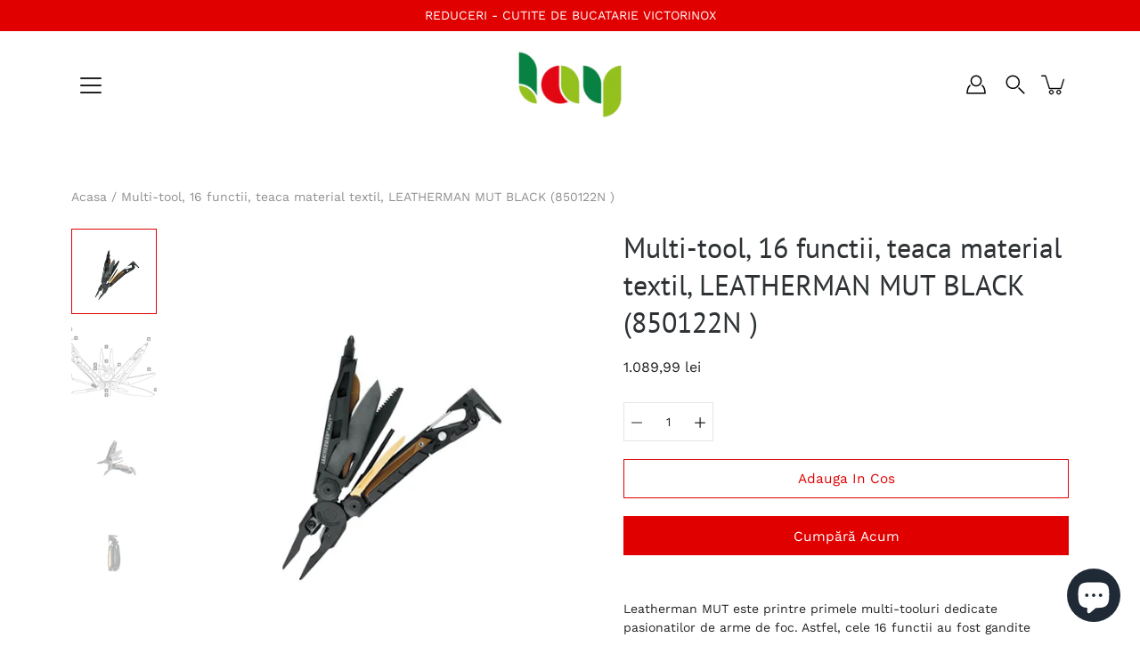

--- FILE ---
content_type: text/html; charset=utf-8
request_url: https://lay.ro/products/multi-tool-16-functii-teaca-material-textil-leatherman-mut-black-850122n
body_size: 49122
content:
<!DOCTYPE html>
<html class="no-js no-touch" lang="ro-RO">

<head>
<script id="TOS_SCRIPT_ID" href="//lay.ro/cdn/shop/t/4/assets/5980b50863de3613d90b895705cc8d9f64756bbb52bf86436c6ccada73101ed9.json?v=27761210044768957351623068462"></script>
	<meta charset="utf-8">
	<meta http-equiv='X-UA-Compatible' content='IE=edge,chrome=1'>
	<meta name="viewport" content="width=device-width, height=device-height, initial-scale=1.0, minimum-scale=1.0">
	<link rel="canonical" href="https://lay.ro/products/multi-tool-16-functii-teaca-material-textil-leatherman-mut-black-850122n">
	<link rel="prefetch" as="document" href="https://lay.ro">
	<link rel="preload" as="style" href="//lay.ro/cdn/shop/t/4/assets/theme.css?v=73889773427245819661620296301">
	<link rel="preload" as="image" href="//lay.ro/cdn/shop/t/4/assets/loader.svg?v=29761675971112988911607949643">
	<link rel="preload" as="script" href="//lay.ro/cdn/shop/t/4/assets/lazysizes.min.js?v=27862327855797619101607949642">
	<link rel="preload" as="script" href="//lay.ro/cdn/shop/t/4/assets/shop.js?v=10755266911969194691621500041">

	<link rel="dns-prefetch" href="https://cdn.shopify.com">
	<link rel="dns-prefetch" href="https://v.shopify.com">
	<link rel="dns-prefetch" href="https://fonts.googleapis.com" crossorigin>
	<link rel="dns-prefetch" href="https://cdn.shopifycloud.com">
	<link rel="dns-prefetch" href="https://cdnjs.cloudflare.com">
	<link rel="dns-prefetch" href="https://www.google-analytics.com">
	<link rel="preconnect" href="https://fonts.shopifycdn.com" crossorigin>
	<link rel="preconnect" href="https://ajax.googleapis.com">
	<link rel="preconnect" href="https://customjs.s.asaplabs.io">
	<link rel="dns-prefetch" href="https://maps.googleapis.com">
	<link rel="dns-prefetch" href="https://maps.gstatic.com">
	<link rel="dns-prefetch" href="https://monorail-edge.shopifysvc.com"><title>Multi-tool, 16 functii, teaca material textil, LEATHERMAN MUT BLACK (8 &ndash; Lay Condimente</title><meta name="description" content="Leatherman MUT este printre primele multi-tooluri dedicate pasionatilor de arme de foc. Astfel, cele 16 functii au fost gandite pentru a satisface nevoile celor care lucreaza sau intrebuinteaza arme de foc. Acest multi-tool vine insotit si de o pentru ajustarea lunetei, oferind atat profesionistilor cat si amatorilor p">



<link rel="preload" as="font" href="//lay.ro/cdn/fonts/pt_sans/ptsans_n4.83e02f6420db1e9af259d3d7856d73a9dc4fb7ab.woff2" type="font/woff2" crossorigin>
<link rel="preload" as="font" href="//lay.ro/cdn/fonts/work_sans/worksans_n4.b7973b3d07d0ace13de1b1bea9c45759cdbe12cf.woff2" type="font/woff2" crossorigin><link rel="preload" as="font" href="//lay.ro/cdn/fonts/pt_sans/ptsans_n7.304287b69b0b43b7d5b0f947011857fe41849126.woff2" type="font/woff2" crossorigin><link rel="preload" as="font" href="//lay.ro/cdn/fonts/pt_sans/ptsans_i4.13d0fa4d8e97d77e57a7b87d374df76447561c38.woff2" type="font/woff2" crossorigin><link rel="preload" as="font" href="//lay.ro/cdn/fonts/pt_sans/ptsans_i7.525de7532113d6a475ae29f6a88f8539c3238ecb.woff2" type="font/woff2" crossorigin><link rel="preload" as="font" href="//lay.ro/cdn/fonts/work_sans/worksans_i4.16ff51e3e71fc1d09ff97b9ff9ccacbeeb384ec4.woff2" type="font/woff2" crossorigin><link rel="preload" as="font" href="//lay.ro/cdn/fonts/work_sans/worksans_n5.42fc03d7028ac0f31a2ddf10d4a2904a7483a1c4.woff2" type="font/woff2" crossorigin><link rel="preload" as="font" href="//lay.ro/cdn/fonts/work_sans/worksans_n7.e2cf5bd8f2c7e9d30c030f9ea8eafc69f5a92f7b.woff2" type="font/woff2" crossorigin><link rel="preload" as="font" href="//lay.ro/cdn/fonts/work_sans/worksans_i7.7cdba6320b03c03dcaa365743a4e0e729fe97e54.woff2" type="font/woff2" crossorigin><style>
	:root {
		--color-background: #ffffff;
		--color-background-alpha-25: rgba(255, 255, 255, 0.25);
		--color-background-alpha-35: rgba(255, 255, 255, 0.35);
		--color-background-alpha-60: rgba(255, 255, 255, 0.6);
		--color-background-overlay: rgba(255, 255, 255, 0.9);
		--color-background-table-header: #808080;
		--color-heading: #2e3234;
		--color-text: #222222;
		--color-text-alpha-5: rgba(34, 34, 34, 0.05);
		--color-text-alpha-8: rgba(34, 34, 34, 0.08);
		--color-text-alpha-10: rgba(34, 34, 34, 0.1);
		--color-text-alpha-25: rgba(34, 34, 34, 0.25);
		--color-text-alpha-30: rgba(34, 34, 34, 0.3);
		--color-text-alpha-55: rgba(34, 34, 34, 0.55);
		--color-text-alpha-60: rgba(34, 34, 34, 0.6);
		--color-label: rgba(34, 34, 34, 0.8);
		--color-input-placeholder: rgba(34, 34, 34, 0.5);
		--color-cart-text: rgba(34, 34, 34, 0.6);
		--color-border: #e4e4e4;
		--color-border-dark: #8b8b8b;
		--color-error: #e35252;
		--color-header-bg: rgba(0,0,0,0);
		--color-header-text: #000;
		--color-header-bg-home: rgba(0,0,0,0);
		--color-header-text-home: #222222;
		--color-header-bg-scroll: #fff;
		--color-header-text-scroll: #000;
		--color-header-icon: #222222;
		--color-header-icon-bg: #ffffff;
		--color-header-icon-home: #222222;
		--color-header-icon-bg-home: #ffffff;
		--color-header-icon-scroll: #222222;
		--color-header-icon-bg-scroll: #ffffff;
		--color-dropdown-bg: #fff;
		--color-dropdown-text: #000;
		--color-drawer-text: #000;
		--color-drawer-bg: #fff;
		--color-badge-text: #fff;
		--color-badge-bg: #2e3234;
		--color-button-primary-bg: #e10000;
		--color-button-primary-text: #fff;
		--color-button-primary-border: #e10000;
		--color-button-secondary-bg: #ffffff;
		--color-button-secondary-text: #000;
		--color-button-secondary-border: #000;
		--color-button-alt-bg: transparent;
		--color-button-alt-text: #e10000;
		--color-button-alt-border: #e10000;
		--color-top-bar-text: #ffffff;
		--color-top-bar-bg: #e10000;
		--color-footer-text: #222222;
		--color-footer-placeholder-text: rgba(34, 34, 34, 0.5);
		--color-footer-bg: #ffffff;
		--color-footer-bg-hover: rgba(34, 34, 34, 0.05);
		--color-footer-bottom-text: rgba(34, 34, 34, 0.7);
		--color-footer-bottom-bg: #fafafa;
		--color-footer-bottom-bg-hover: rgba(34, 34, 34, 0.05);
		--color-footer-bottom-border: rgba(34, 34, 34, 0.1);
		--color-search-overlay: rgba(51, 51, 51, 0.5);

		--body-letter-spacing: 0px;
		--heading-letter-spacing: 0px;

		--body-font-family: "Work Sans", sans-serif;
		--heading-font-family: "PT Sans", sans-serif;

		--body-font-weight: 400;
		--heading-font-weight: 400;

		--body-font-style: normal;
		--heading-font-style: normal;

		--body-font-weight-medium: 500;
		--body-font-weight-bold: 700;

		--heading-font-weight-bold: 700;

		--font-size-body: 14px;
		--font-size-base: 14px;

		--font-size-h1: 42px;
		--font-size-h2: 31.99px;
		--font-size-h3: 21.98px;
		--font-size-h4: 17.01px;
		--font-size-h5: 14.0px;
		--font-size-h6: 11.2px;

		--font-size-h1-mobile: 29.988px;
		--font-size-h2-mobile: 24.99px;

		--font-size-banner-text: 17.92px;
		--font-size-banner-text-mobile: 15.988px;

		--font-size-logo: 23.94px;

		--icon-loader: url( "//lay.ro/cdn/shop/t/4/assets/loader.svg?v=29761675971112988911607949643" );
		--icon-zoom-in: url( "//lay.ro/cdn/shop/t/4/assets/icon-zoom-in.svg?v=66463440030260818311607949641" );
		--icon-zoom-out: url( "//lay.ro/cdn/shop/t/4/assets/icon-zoom-out.svg?v=19447117299412374421607949642" );

		--image-size: cover;
		--image-aspect-ratio: 130.0%;
		--image-aspect-ratio-half: 65.0%;
	}

	@font-face {
  font-family: "PT Sans";
  font-weight: 400;
  font-style: normal;
  font-display: swap;
  src: url("//lay.ro/cdn/fonts/pt_sans/ptsans_n4.83e02f6420db1e9af259d3d7856d73a9dc4fb7ab.woff2") format("woff2"),
       url("//lay.ro/cdn/fonts/pt_sans/ptsans_n4.031cf9b26e734268d68c385b0ff08ff26d8b4b6b.woff") format("woff");
}

	@font-face {
  font-family: "Work Sans";
  font-weight: 400;
  font-style: normal;
  font-display: swap;
  src: url("//lay.ro/cdn/fonts/work_sans/worksans_n4.b7973b3d07d0ace13de1b1bea9c45759cdbe12cf.woff2") format("woff2"),
       url("//lay.ro/cdn/fonts/work_sans/worksans_n4.cf5ceb1e6d373a9505e637c1aff0a71d0959556d.woff") format("woff");
}

@font-face {
  font-family: "PT Sans";
  font-weight: 700;
  font-style: normal;
  font-display: swap;
  src: url("//lay.ro/cdn/fonts/pt_sans/ptsans_n7.304287b69b0b43b7d5b0f947011857fe41849126.woff2") format("woff2"),
       url("//lay.ro/cdn/fonts/pt_sans/ptsans_n7.6044f7e686f0b0c443754a8289995e64f1aba322.woff") format("woff");
}

@font-face {
  font-family: "PT Sans";
  font-weight: 400;
  font-style: italic;
  font-display: swap;
  src: url("//lay.ro/cdn/fonts/pt_sans/ptsans_i4.13d0fa4d8e97d77e57a7b87d374df76447561c38.woff2") format("woff2"),
       url("//lay.ro/cdn/fonts/pt_sans/ptsans_i4.1ffe088c0458ba08706c5025ac59c175cc6ceb8d.woff") format("woff");
}

@font-face {
  font-family: "PT Sans";
  font-weight: 700;
  font-style: italic;
  font-display: swap;
  src: url("//lay.ro/cdn/fonts/pt_sans/ptsans_i7.525de7532113d6a475ae29f6a88f8539c3238ecb.woff2") format("woff2"),
       url("//lay.ro/cdn/fonts/pt_sans/ptsans_i7.128ef16b0a49f64f8629b93373d2c7806f936889.woff") format("woff");
}

@font-face {
  font-family: "Work Sans";
  font-weight: 700;
  font-style: normal;
  font-display: swap;
  src: url("//lay.ro/cdn/fonts/work_sans/worksans_n7.e2cf5bd8f2c7e9d30c030f9ea8eafc69f5a92f7b.woff2") format("woff2"),
       url("//lay.ro/cdn/fonts/work_sans/worksans_n7.20f1c80359e7f7b4327b81543e1acb5c32cd03cd.woff") format("woff");
}

@font-face {
  font-family: "Work Sans";
  font-weight: 500;
  font-style: normal;
  font-display: swap;
  src: url("//lay.ro/cdn/fonts/work_sans/worksans_n5.42fc03d7028ac0f31a2ddf10d4a2904a7483a1c4.woff2") format("woff2"),
       url("//lay.ro/cdn/fonts/work_sans/worksans_n5.1f79bf93aa21696aa0428c88e39fb9f946295341.woff") format("woff");
}

@font-face {
  font-family: "Work Sans";
  font-weight: 400;
  font-style: italic;
  font-display: swap;
  src: url("//lay.ro/cdn/fonts/work_sans/worksans_i4.16ff51e3e71fc1d09ff97b9ff9ccacbeeb384ec4.woff2") format("woff2"),
       url("//lay.ro/cdn/fonts/work_sans/worksans_i4.ed4a1418cba5b7f04f79e4d5c8a5f1a6bd34f23b.woff") format("woff");
}

@font-face {
  font-family: "Work Sans";
  font-weight: 700;
  font-style: italic;
  font-display: swap;
  src: url("//lay.ro/cdn/fonts/work_sans/worksans_i7.7cdba6320b03c03dcaa365743a4e0e729fe97e54.woff2") format("woff2"),
       url("//lay.ro/cdn/fonts/work_sans/worksans_i7.42a9f4016982495f4c0b0fb3dc64cf8f2d0c3eaa.woff") format("woff");
}

</style><link href="//lay.ro/cdn/shop/t/4/assets/theme.css?v=73889773427245819661620296301" rel="stylesheet" type="text/css" media="all" /><script type="text/javascript">
		document.documentElement.className = document.documentElement.className.replace('no-js', 'js');

		window.theme = {
			info: {
				name: 'Modular'
			},
			version: '1.9.9',
			routes: {
				root_url: "\/",
				search_url: "\/search",
				product_recommendations_url: "\/recommendations\/products"
			},
			translations: {
				add_to_cart: "Adauga in cos",
				load_more: "Incarca mai multe",
				form_submit: "Adauga in cos",
				form_submit_error: "Woops!",
				form_submit_error_details: "",
				cart_title: "Cosul de cumparaturi",
				cart_empty: "Cosul tau de cumparaturi e gol",
				cart_acceptance_error: "Este nevoie sa accepti termenii si conditiile.",
				continue_shopping: "Continua cumparaturile",
				on_sale: "Redus",
				unit_price_separator: "pe",
				sold_out: "Sold out",
				unavailable: "Indisponibibl",
				results_products: "",
				results_pages: "",
				results_articles: "",
				no_results: "",
				previous: "",
				next: "",
				view_all: ""
			},
			icons: {
				arrow: '<svg version="1.1" xmlns="http://www.w3.org/2000/svg" width="12" height="12" viewBox="0 0 1024 1024" class="icon icon-arrow"><path d="M926.553 256.428c25.96-23.409 62.316-19.611 83.605 7.033 20.439 25.582 18.251 61.132-6.623 83.562l-467.010 421.128c-22.547 20.331-56.39 19.789-78.311-1.237l-439.071-421.128c-24.181-23.193-25.331-58.79-4.144-83.721 22.077-25.978 58.543-28.612 83.785-4.402l400.458 384.094 427.311-385.33z"></path></svg>',
				arrowSlider: '<svg version="1.1" xmlns="http://www.w3.org/2000/svg" width="24" height="24" viewBox="0 0 1024 1024" class="icon icon-submit"><path d="M1023.998 511.724v-6.44c-0.108-1.288-0.706-2.417-1.605-3.215l-0.005-0.005c0-1.61-1.61-1.61-1.61-3.22s-1.61-1.61-1.61-3.22c-0.89 0-1.61-0.72-1.61-1.61v0l-365.484-378.365c-6.058-5.789-14.286-9.354-23.346-9.354s-17.288 3.564-23.358 9.366l0.013-0.013c-6.101 5.61-9.909 13.631-9.909 22.541s3.81 16.931 9.888 22.52l0.022 0.020 307.522 318.793h-880.705c-17.785 0-32.201 14.417-32.201 32.201s14.417 32.201 32.201 32.201v0h887.145l-313.962 318.793c-5.226 5.704-8.429 13.338-8.429 21.72 0 9.19 3.851 17.481 10.025 23.347l0.014 0.013c5.61 6.101 13.631 9.909 22.541 9.909s16.931-3.81 22.52-9.888l0.020-0.022 363.874-370.315c0-1.61 0-1.61 1.61-3.22 0.89 0 1.61-0.72 1.61-1.61v0c0-1.61 1.61-1.61 1.61-3.22h1.61v-3.22c0.904-0.803 1.502-1.932 1.608-3.203l0.002-0.017v-11.27z"></path></svg>',
				arrowNavSlider: 'M0.0776563715,49.6974826 L0.0776563715,50.3266624 C0.0882978908,50.4524827 0.146435015,50.5626537 0.234305795,50.6407437 C0.234697028,50.7982538 0.39181593,50.7982538 0.39181593,50.9556075 C0.39181593,51.1129611 0.548934833,51.1127264 0.548934833,51.27008 C0.636101395,51.27008 0.706053735,51.3405018 0.706053735,51.4271989 L36.3981789,88.377449 C36.9898787,88.9427015 37.7935482,89.2908983 38.6778897,89.2908983 C39.5622313,89.2908983 40.3661354,88.9429363 40.9590089,88.3761189 C41.5534473,87.8297238 41.9253528,87.0464767 41.9253528,86.1759065 C41.9253528,85.3053363 41.5534473,84.5227934 40.9597131,83.9766331 L10.297036,52.0652206 L96.9330092,52.8421298 C98.6696895,52.8421298 100.077578,51.4342411 100.077578,49.6975608 C100.077578,47.9608805 98.6696895,46.5529919 96.9330092,46.5529919 L10.297036,46.5529919 L40.9578352,15.4206794 C41.4680804,14.8636428 41.7811445,14.1180323 41.7811445,13.299496 C41.7811445,12.4018526 41.4053267,11.5926276 40.8022812,11.0197852 C40.2533823,10.422843 39.4701352,10.0509375 38.599565,10.0509375 C37.7289948,10.0509375 36.9464519,10.422843 36.4002916,11.0165771 L36.3981007,11.018768 L0.863172638,47.1829542 C0.863172638,47.3400731 0.863172638,47.3400731 0.706053735,47.4974267 C0.618887173,47.4974267 0.548934833,47.5678485 0.548934833,47.6545456 C0.548934833,47.8116645 0.39181593,47.8116645 0.39181593,47.9690181 L0.234697028,47.9690181 L0.234697028,48.2834907 C0.146356768,48.3619719 0.0882196443,48.4723777 0.077578125,48.5964766 L0.077578125,49.6984215 L0.0776563715,49.6974826 Z',
				arrowLong: '<svg version="1.1" xmlns="http://www.w3.org/2000/svg" width="1024" height="1024" viewBox="0 0 1024 1024" class="icon icon-arrow-long"><path d="M525.379 1020.065l114.69-110.279c7.645-7.353 7.645-18.379 0-25.732s-19.113-7.353-26.762 0l-82.194 77.195v-942.87c0-11.029-7.645-18.379-19.113-18.379s-19.113 7.353-19.113 18.379v942.87l-82.194-79.033c-7.645-7.353-19.113-7.353-26.762 0-3.823 3.676-5.734 9.191-5.734 12.868s1.911 9.191 5.734 12.868l114.69 110.279c7.645 7.353 19.113 7.353 26.762 1.838z"></path></svg>',
				check: '<svg version="1.1" xmlns="http://www.w3.org/2000/svg" width="1317" height="1024" viewBox="0 0 1317 1024" class="icon icon-check"><path d="M1277.067 47.359c-42.785-42.731-112.096-42.731-154.88 0l-697.692 698.422-232.32-233.782c-43.178-40.234-110.463-39.047-152.195 2.685s-42.919 109.017-2.685 152.195l309.761 309.761c42.785 42.731 112.096 42.731 154.88 0l775.132-774.401c42.731-42.785 42.731-112.096 0-154.88z"></path></svg>',
				close: '<svg version="1.1" xmlns="http://www.w3.org/2000/svg" width="24" height="24" viewBox="0 0 1024 1024" class="icon icon-close"><path d="M446.174 512l-432.542-432.542c-18.177-18.177-18.177-47.649 0-65.826s47.649-18.177 65.826 0l432.542 432.542 432.542-432.542c18.177-18.177 47.649-18.177 65.826 0s18.177 47.649 0 65.826l-432.542 432.542 432.542 432.542c18.177 18.177 18.177 47.649 0 65.826s-47.649 18.177-65.826 0l-432.542-432.542-432.542 432.542c-18.177 18.177-47.649 18.177-65.826 0s-18.177-47.649 0-65.826l432.542-432.542z"></path></svg>',
				plus: '<svg version="1.1" xmlns="http://www.w3.org/2000/svg" width="12" height="12" viewBox="0 0 1024 1024" class="icon icon-plus"><path d="M465.066 465.067l0.001-411.166c-0.005-0.407-0.005-0.407-0.006-0.805 0-29.324 23.796-53.095 53.149-53.095s53.149 23.771 53.149 53.095c-0.001 0.365-0.001 0.365-0.004 0.524l-0.009 411.446 398.754 0.001c0.407-0.005 0.407-0.005 0.805-0.006 29.324 0 53.095 23.796 53.095 53.149s-23.771 53.149-53.095 53.149c-0.365-0.001-0.365-0.001-0.524-0.004l-399.037-0.009-0.009 396.75c0.059 1.378 0.059 1.378 0.071 2.762 0 29.35-23.817 53.142-53.197 53.142-28.299 0-51.612-22.132-53.124-50.361l-0.044-0.832 0.583-0.382-0.586 0.017c-0.020-0.795-0.020-0.795-0.024-1.59 0.011-1.42 0.011-1.42 0.050-1.933l0.001-397.576-409.162-0.009c-1.378 0.059-1.378 0.059-2.762 0.071-29.35 0-53.142-23.817-53.142-53.197 0-28.299 22.132-51.612 50.361-53.124l0.832-0.044 0.382 0.583-0.017-0.586c0.795-0.020 0.795-0.020 1.59-0.024 1.42 0.011 1.42 0.011 1.933 0.050l409.986 0.001z"></path></svg>',
				minus: '<svg version="1.1" xmlns="http://www.w3.org/2000/svg" width="12" height="12" viewBox="0 0 1024 1024" class="icon icon-minus"><path d="M51.573 459.468l-0.017-0.585c0.795-0.020 0.795-0.020 1.59-0.024 1.42 0.011 1.42 0.011 1.933 0.050l915.021 0.002c0.407-0.005 0.407-0.005 0.805-0.006 29.324 0 53.095 23.771 53.095 53.095s-23.771 53.095-53.095 53.095c-0.365-0.001-0.365-0.001-0.524-0.004l-914.477-0.021c-1.378 0.059-1.378 0.059-2.762 0.071-29.35 0-53.142-23.793-53.142-53.142 0-28.271 22.132-51.558 50.361-53.069l0.832-0.044 0.382 0.582z"></path></svg>',
				blank: "\/\/lay.ro\/cdn\/shop\/t\/4\/assets\/blank_1x1.gif?v=50849316544257392421607949640"
			},
			settings: {
				enableAcceptTerms: false,
				enableAjaxCart: true,
				enableColorSwatches: true,
				enablePaymentButton: true,
				enableVideoLooping: false,
				enableTextAnimations: true,
				enableGridItemsAnimations: true,
				enableSearch: true,
				enableYotpo: false,
				showProductDescription: true,
				showQuickView: true,
				showQuantity: true,
				showReviews: false,
				yotpoId: "",
				imageAspectRatio: 1.3,
				imageBackgroundSize: "cover",
				productBadgeStyle: "circle",
				searchType: "product,page,article",
				productTitlePosition: "center"
			},
			isTouch: false
		};
		window.moneyFormat = "{{amount_with_comma_separator}} lei";
		window.slate = window.slate || {};
		window.lazySizesConfig = {
			loadHidden: false,
			hFac: 0.5,
			expFactor: 2,
			customMedia: {
			  '--phone': '(max-width: 640px)',
			  '--tablet': '(min-width: 641px) and (max-width: 1023px)',
			  '--lap': '(min-width: 1024px)'
			}
		}
	</script>
	<script src="//lay.ro/cdn/shop/t/4/assets/lazysizes.min.js?v=27862327855797619101607949642" async></script>
	<script src="//lay.ro/cdn/shop/t/4/assets/shop.js?v=10755266911969194691621500041" defer></script><script>window.performance && window.performance.mark && window.performance.mark('shopify.content_for_header.start');</script><meta name="google-site-verification" content="RQKqBM3KO9hmro__VsCV3CWHIuM6GVunateZhyv2BLQ">
<meta id="shopify-digital-wallet" name="shopify-digital-wallet" content="/29015572579/digital_wallets/dialog">
<link rel="alternate" type="application/json+oembed" href="https://lay.ro/products/multi-tool-16-functii-teaca-material-textil-leatherman-mut-black-850122n.oembed">
<script async="async" src="/checkouts/internal/preloads.js?locale=ro-RO"></script>
<script id="shopify-features" type="application/json">{"accessToken":"512ab974e7a714e1ac0721269b457449","betas":["rich-media-storefront-analytics"],"domain":"lay.ro","predictiveSearch":true,"shopId":29015572579,"locale":"ro"}</script>
<script>var Shopify = Shopify || {};
Shopify.shop = "lay-gourmet.myshopify.com";
Shopify.locale = "ro-RO";
Shopify.currency = {"active":"RON","rate":"1.0"};
Shopify.country = "RO";
Shopify.theme = {"name":"Modular","id":84055195747,"schema_name":"Modular","schema_version":"1.9.9","theme_store_id":849,"role":"main"};
Shopify.theme.handle = "null";
Shopify.theme.style = {"id":null,"handle":null};
Shopify.cdnHost = "lay.ro/cdn";
Shopify.routes = Shopify.routes || {};
Shopify.routes.root = "/";</script>
<script type="module">!function(o){(o.Shopify=o.Shopify||{}).modules=!0}(window);</script>
<script>!function(o){function n(){var o=[];function n(){o.push(Array.prototype.slice.apply(arguments))}return n.q=o,n}var t=o.Shopify=o.Shopify||{};t.loadFeatures=n(),t.autoloadFeatures=n()}(window);</script>
<script id="shop-js-analytics" type="application/json">{"pageType":"product"}</script>
<script defer="defer" async type="module" src="//lay.ro/cdn/shopifycloud/shop-js/modules/v2/client.init-shop-cart-sync_BrMiuKTl.ro-RO.esm.js"></script>
<script defer="defer" async type="module" src="//lay.ro/cdn/shopifycloud/shop-js/modules/v2/chunk.common_Du-6Yuvl.esm.js"></script>
<script defer="defer" async type="module" src="//lay.ro/cdn/shopifycloud/shop-js/modules/v2/chunk.modal_D8avCJSe.esm.js"></script>
<script type="module">
  await import("//lay.ro/cdn/shopifycloud/shop-js/modules/v2/client.init-shop-cart-sync_BrMiuKTl.ro-RO.esm.js");
await import("//lay.ro/cdn/shopifycloud/shop-js/modules/v2/chunk.common_Du-6Yuvl.esm.js");
await import("//lay.ro/cdn/shopifycloud/shop-js/modules/v2/chunk.modal_D8avCJSe.esm.js");

  window.Shopify.SignInWithShop?.initShopCartSync?.({"fedCMEnabled":true,"windoidEnabled":true});

</script>
<script>(function() {
  var isLoaded = false;
  function asyncLoad() {
    if (isLoaded) return;
    isLoaded = true;
    var urls = ["https:\/\/trust.conversionbear.com\/script?app=trust_badge\u0026shop=lay-gourmet.myshopify.com"];
    for (var i = 0; i < urls.length; i++) {
      var s = document.createElement('script');
      s.type = 'text/javascript';
      s.async = true;
      s.src = urls[i];
      var x = document.getElementsByTagName('script')[0];
      x.parentNode.insertBefore(s, x);
    }
  };
  if(window.attachEvent) {
    window.attachEvent('onload', asyncLoad);
  } else {
    window.addEventListener('load', asyncLoad, false);
  }
})();</script>
<script id="__st">var __st={"a":29015572579,"offset":7200,"reqid":"00e65ef8-bf37-408e-8507-c2aa322638a5-1769283157","pageurl":"lay.ro\/products\/multi-tool-16-functii-teaca-material-textil-leatherman-mut-black-850122n","u":"0a38fe6f6cc5","p":"product","rtyp":"product","rid":6763271716963};</script>
<script>window.ShopifyPaypalV4VisibilityTracking = true;</script>
<script id="captcha-bootstrap">!function(){'use strict';const t='contact',e='account',n='new_comment',o=[[t,t],['blogs',n],['comments',n],[t,'customer']],c=[[e,'customer_login'],[e,'guest_login'],[e,'recover_customer_password'],[e,'create_customer']],r=t=>t.map((([t,e])=>`form[action*='/${t}']:not([data-nocaptcha='true']) input[name='form_type'][value='${e}']`)).join(','),a=t=>()=>t?[...document.querySelectorAll(t)].map((t=>t.form)):[];function s(){const t=[...o],e=r(t);return a(e)}const i='password',u='form_key',d=['recaptcha-v3-token','g-recaptcha-response','h-captcha-response',i],f=()=>{try{return window.sessionStorage}catch{return}},m='__shopify_v',_=t=>t.elements[u];function p(t,e,n=!1){try{const o=window.sessionStorage,c=JSON.parse(o.getItem(e)),{data:r}=function(t){const{data:e,action:n}=t;return t[m]||n?{data:e,action:n}:{data:t,action:n}}(c);for(const[e,n]of Object.entries(r))t.elements[e]&&(t.elements[e].value=n);n&&o.removeItem(e)}catch(o){console.error('form repopulation failed',{error:o})}}const l='form_type',E='cptcha';function T(t){t.dataset[E]=!0}const w=window,h=w.document,L='Shopify',v='ce_forms',y='captcha';let A=!1;((t,e)=>{const n=(g='f06e6c50-85a8-45c8-87d0-21a2b65856fe',I='https://cdn.shopify.com/shopifycloud/storefront-forms-hcaptcha/ce_storefront_forms_captcha_hcaptcha.v1.5.2.iife.js',D={infoText:'Protejat prin hCaptcha',privacyText:'Confidențialitate',termsText:'Condiții'},(t,e,n)=>{const o=w[L][v],c=o.bindForm;if(c)return c(t,g,e,D).then(n);var r;o.q.push([[t,g,e,D],n]),r=I,A||(h.body.append(Object.assign(h.createElement('script'),{id:'captcha-provider',async:!0,src:r})),A=!0)});var g,I,D;w[L]=w[L]||{},w[L][v]=w[L][v]||{},w[L][v].q=[],w[L][y]=w[L][y]||{},w[L][y].protect=function(t,e){n(t,void 0,e),T(t)},Object.freeze(w[L][y]),function(t,e,n,w,h,L){const[v,y,A,g]=function(t,e,n){const i=e?o:[],u=t?c:[],d=[...i,...u],f=r(d),m=r(i),_=r(d.filter((([t,e])=>n.includes(e))));return[a(f),a(m),a(_),s()]}(w,h,L),I=t=>{const e=t.target;return e instanceof HTMLFormElement?e:e&&e.form},D=t=>v().includes(t);t.addEventListener('submit',(t=>{const e=I(t);if(!e)return;const n=D(e)&&!e.dataset.hcaptchaBound&&!e.dataset.recaptchaBound,o=_(e),c=g().includes(e)&&(!o||!o.value);(n||c)&&t.preventDefault(),c&&!n&&(function(t){try{if(!f())return;!function(t){const e=f();if(!e)return;const n=_(t);if(!n)return;const o=n.value;o&&e.removeItem(o)}(t);const e=Array.from(Array(32),(()=>Math.random().toString(36)[2])).join('');!function(t,e){_(t)||t.append(Object.assign(document.createElement('input'),{type:'hidden',name:u})),t.elements[u].value=e}(t,e),function(t,e){const n=f();if(!n)return;const o=[...t.querySelectorAll(`input[type='${i}']`)].map((({name:t})=>t)),c=[...d,...o],r={};for(const[a,s]of new FormData(t).entries())c.includes(a)||(r[a]=s);n.setItem(e,JSON.stringify({[m]:1,action:t.action,data:r}))}(t,e)}catch(e){console.error('failed to persist form',e)}}(e),e.submit())}));const S=(t,e)=>{t&&!t.dataset[E]&&(n(t,e.some((e=>e===t))),T(t))};for(const o of['focusin','change'])t.addEventListener(o,(t=>{const e=I(t);D(e)&&S(e,y())}));const B=e.get('form_key'),M=e.get(l),P=B&&M;t.addEventListener('DOMContentLoaded',(()=>{const t=y();if(P)for(const e of t)e.elements[l].value===M&&p(e,B);[...new Set([...A(),...v().filter((t=>'true'===t.dataset.shopifyCaptcha))])].forEach((e=>S(e,t)))}))}(h,new URLSearchParams(w.location.search),n,t,e,['guest_login'])})(!0,!0)}();</script>
<script integrity="sha256-4kQ18oKyAcykRKYeNunJcIwy7WH5gtpwJnB7kiuLZ1E=" data-source-attribution="shopify.loadfeatures" defer="defer" src="//lay.ro/cdn/shopifycloud/storefront/assets/storefront/load_feature-a0a9edcb.js" crossorigin="anonymous"></script>
<script data-source-attribution="shopify.dynamic_checkout.dynamic.init">var Shopify=Shopify||{};Shopify.PaymentButton=Shopify.PaymentButton||{isStorefrontPortableWallets:!0,init:function(){window.Shopify.PaymentButton.init=function(){};var t=document.createElement("script");t.src="https://lay.ro/cdn/shopifycloud/portable-wallets/latest/portable-wallets.ro.js",t.type="module",document.head.appendChild(t)}};
</script>
<script data-source-attribution="shopify.dynamic_checkout.buyer_consent">
  function portableWalletsHideBuyerConsent(e){var t=document.getElementById("shopify-buyer-consent"),n=document.getElementById("shopify-subscription-policy-button");t&&n&&(t.classList.add("hidden"),t.setAttribute("aria-hidden","true"),n.removeEventListener("click",e))}function portableWalletsShowBuyerConsent(e){var t=document.getElementById("shopify-buyer-consent"),n=document.getElementById("shopify-subscription-policy-button");t&&n&&(t.classList.remove("hidden"),t.removeAttribute("aria-hidden"),n.addEventListener("click",e))}window.Shopify?.PaymentButton&&(window.Shopify.PaymentButton.hideBuyerConsent=portableWalletsHideBuyerConsent,window.Shopify.PaymentButton.showBuyerConsent=portableWalletsShowBuyerConsent);
</script>
<script>
  function portableWalletsCleanup(e){e&&e.src&&console.error("Failed to load portable wallets script "+e.src);var t=document.querySelectorAll("shopify-accelerated-checkout .shopify-payment-button__skeleton, shopify-accelerated-checkout-cart .wallet-cart-button__skeleton"),e=document.getElementById("shopify-buyer-consent");for(let e=0;e<t.length;e++)t[e].remove();e&&e.remove()}function portableWalletsNotLoadedAsModule(e){e instanceof ErrorEvent&&"string"==typeof e.message&&e.message.includes("import.meta")&&"string"==typeof e.filename&&e.filename.includes("portable-wallets")&&(window.removeEventListener("error",portableWalletsNotLoadedAsModule),window.Shopify.PaymentButton.failedToLoad=e,"loading"===document.readyState?document.addEventListener("DOMContentLoaded",window.Shopify.PaymentButton.init):window.Shopify.PaymentButton.init())}window.addEventListener("error",portableWalletsNotLoadedAsModule);
</script>

<script type="module" src="https://lay.ro/cdn/shopifycloud/portable-wallets/latest/portable-wallets.ro.js" onError="portableWalletsCleanup(this)" crossorigin="anonymous"></script>
<script nomodule>
  document.addEventListener("DOMContentLoaded", portableWalletsCleanup);
</script>

<script id='scb4127' type='text/javascript' async='' src='https://lay.ro/cdn/shopifycloud/privacy-banner/storefront-banner.js'></script><link id="shopify-accelerated-checkout-styles" rel="stylesheet" media="screen" href="https://lay.ro/cdn/shopifycloud/portable-wallets/latest/accelerated-checkout-backwards-compat.css" crossorigin="anonymous">
<style id="shopify-accelerated-checkout-cart">
        #shopify-buyer-consent {
  margin-top: 1em;
  display: inline-block;
  width: 100%;
}

#shopify-buyer-consent.hidden {
  display: none;
}

#shopify-subscription-policy-button {
  background: none;
  border: none;
  padding: 0;
  text-decoration: underline;
  font-size: inherit;
  cursor: pointer;
}

#shopify-subscription-policy-button::before {
  box-shadow: none;
}

      </style>

<script>window.performance && window.performance.mark && window.performance.mark('shopify.content_for_header.end');</script>
  
<!-- Start of Judge.me Core -->
<link rel="dns-prefetch" href="https://cdn.judge.me/">
<script data-cfasync='false' class='jdgm-settings-script'>window.jdgmSettings={"pagination":5,"disable_web_reviews":false,"badge_no_review_text":"Nicio recenzie","badge_n_reviews_text":"{{ n }} recenzie/recenzii","hide_badge_preview_if_no_reviews":true,"badge_hide_text":false,"enforce_center_preview_badge":false,"widget_title":"Recenzii Clienți","widget_open_form_text":"Scrie o recenzie","widget_close_form_text":"Anulează recenzia","widget_refresh_page_text":"Reîmprospătează pagina","widget_summary_text":"Pe baza a {{ number_of_reviews }} recenzie/recenzii","widget_no_review_text":"Fii primul care scrie o recenzie","widget_name_field_text":"Nume de afișare","widget_verified_name_field_text":"Nume verificat (public)","widget_name_placeholder_text":"Nume de afișare","widget_required_field_error_text":"Acest câmp este obligatoriu.","widget_email_field_text":"Adresă de email","widget_verified_email_field_text":"Email verificat (privat, nu poate fi editat)","widget_email_placeholder_text":"Adresa ta de email","widget_email_field_error_text":"Te rugăm să introduci o adresă de email validă.","widget_rating_field_text":"Evaluare","widget_review_title_field_text":"Titlul Recenziei","widget_review_title_placeholder_text":"Dă recenziei tale un titlu","widget_review_body_field_text":"Conținutul recenziei","widget_review_body_placeholder_text":"Începe să scrii aici...","widget_pictures_field_text":"Poză/Video (opțional)","widget_submit_review_text":"Trimite Recenzia","widget_submit_verified_review_text":"Trimite Recenzie Verificată","widget_submit_success_msg_with_auto_publish":"Mulțumim! Te rugăm să reîmprospătezi pagina în câteva momente pentru a-ți vedea recenzia. Poți elimina sau edita recenzia ta conectându-te la \u003ca href='https://judge.me/login' target='_blank' rel='nofollow noopener'\u003eJudge.me\u003c/a\u003e","widget_submit_success_msg_no_auto_publish":"Mulțumim! Recenzia ta va fi publicată imediat ce va fi aprobată de administratorul magazinului. Poți elimina sau edita recenzia ta conectându-te la \u003ca href='https://judge.me/login' target='_blank' rel='nofollow noopener'\u003eJudge.me\u003c/a\u003e","widget_show_default_reviews_out_of_total_text":"Se afișează {{ n_reviews_shown }} din {{ n_reviews }} recenzii.","widget_show_all_link_text":"Arată tot","widget_show_less_link_text":"Arată mai puțin","widget_author_said_text":"{{ reviewer_name }} a spus:","widget_days_text":"acum {{ n }} zile","widget_weeks_text":"acum {{ n }} săptămână/săptămâni","widget_months_text":"acum {{ n }} lună/luni","widget_years_text":"acum {{ n }} an/ani","widget_yesterday_text":"Ieri","widget_today_text":"Astăzi","widget_replied_text":"\u003e\u003e {{ shop_name }} a răspuns:","widget_read_more_text":"Citește mai mult","widget_reviewer_name_as_initial":"","widget_rating_filter_color":"#fbcd0a","widget_rating_filter_see_all_text":"Vezi toate recenziile","widget_sorting_most_recent_text":"Cele mai recente","widget_sorting_highest_rating_text":"Evaluare cea mai mare","widget_sorting_lowest_rating_text":"Evaluare cea mai mică","widget_sorting_with_pictures_text":"Doar cu poze","widget_sorting_most_helpful_text":"Cele mai utile","widget_open_question_form_text":"Pune o întrebare","widget_reviews_subtab_text":"Recenzii","widget_questions_subtab_text":"Întrebări","widget_question_label_text":"Întrebare","widget_answer_label_text":"Răspuns","widget_question_placeholder_text":"Scrie întrebarea ta aici","widget_submit_question_text":"Trimite Întrebarea","widget_question_submit_success_text":"Mulțumim pentru întrebarea ta! Te vom anunța odată ce primește un răspuns.","verified_badge_text":"Verificat","verified_badge_bg_color":"","verified_badge_text_color":"","verified_badge_placement":"left-of-reviewer-name","widget_review_max_height":"","widget_hide_border":false,"widget_social_share":false,"widget_thumb":false,"widget_review_location_show":false,"widget_location_format":"","all_reviews_include_out_of_store_products":true,"all_reviews_out_of_store_text":"(în afara magazinului)","all_reviews_pagination":100,"all_reviews_product_name_prefix_text":"despre","enable_review_pictures":true,"enable_question_anwser":false,"widget_theme":"default","review_date_format":"mm/dd/yyyy","default_sort_method":"most-recent","widget_product_reviews_subtab_text":"Recenzii Produse","widget_shop_reviews_subtab_text":"Recenzii Magazin","widget_other_products_reviews_text":"Recenzii pentru alte produse","widget_store_reviews_subtab_text":"Recenzii magazin","widget_no_store_reviews_text":"Acest magazin nu are încă recenzii","widget_web_restriction_product_reviews_text":"Acest produs nu are încă recenzii","widget_no_items_text":"Nu s-a găsit niciun element","widget_show_more_text":"Arată mai multe","widget_write_a_store_review_text":"Scrie o Recenzie pentru Magazin","widget_other_languages_heading":"Recenzii în Alte Limbi","widget_translate_review_text":"Traduceți recenzia în {{ language }}","widget_translating_review_text":"Se traduce...","widget_show_original_translation_text":"Afișează originalul ({{ language }})","widget_translate_review_failed_text":"Recenzia nu a putut fi tradusă.","widget_translate_review_retry_text":"Reîncercați","widget_translate_review_try_again_later_text":"Încercați din nou mai târziu","show_product_url_for_grouped_product":false,"widget_sorting_pictures_first_text":"Pozele primele","show_pictures_on_all_rev_page_mobile":false,"show_pictures_on_all_rev_page_desktop":false,"floating_tab_hide_mobile_install_preference":false,"floating_tab_button_name":"★ Recenzii","floating_tab_title":"Lăsăm clienții să vorbească pentru noi","floating_tab_button_color":"","floating_tab_button_background_color":"","floating_tab_url":"","floating_tab_url_enabled":false,"floating_tab_tab_style":"text","all_reviews_text_badge_text":"Clienții ne evaluează {{ shop.metafields.judgeme.all_reviews_rating | round: 1 }}/5 pe baza a {{ shop.metafields.judgeme.all_reviews_count }} recenzii.","all_reviews_text_badge_text_branded_style":"{{ shop.metafields.judgeme.all_reviews_rating | round: 1 }} din 5 stele pe baza a {{ shop.metafields.judgeme.all_reviews_count }} recenzii","is_all_reviews_text_badge_a_link":false,"show_stars_for_all_reviews_text_badge":false,"all_reviews_text_badge_url":"","all_reviews_text_style":"text","all_reviews_text_color_style":"judgeme_brand_color","all_reviews_text_color":"#108474","all_reviews_text_show_jm_brand":true,"featured_carousel_show_header":true,"featured_carousel_title":"Lăsăm clienții să vorbească pentru noi","testimonials_carousel_title":"Clienții ne spun","videos_carousel_title":"Relatări reale ale clienților","cards_carousel_title":"Clienții ne spun","featured_carousel_count_text":"din {{ n }} recenzii","featured_carousel_add_link_to_all_reviews_page":false,"featured_carousel_url":"","featured_carousel_show_images":true,"featured_carousel_autoslide_interval":5,"featured_carousel_arrows_on_the_sides":false,"featured_carousel_height":250,"featured_carousel_width":80,"featured_carousel_image_size":0,"featured_carousel_image_height":250,"featured_carousel_arrow_color":"#eeeeee","verified_count_badge_style":"vintage","verified_count_badge_orientation":"horizontal","verified_count_badge_color_style":"judgeme_brand_color","verified_count_badge_color":"#108474","is_verified_count_badge_a_link":false,"verified_count_badge_url":"","verified_count_badge_show_jm_brand":true,"widget_rating_preset_default":5,"widget_first_sub_tab":"product-reviews","widget_show_histogram":true,"widget_histogram_use_custom_color":false,"widget_pagination_use_custom_color":false,"widget_star_use_custom_color":false,"widget_verified_badge_use_custom_color":false,"widget_write_review_use_custom_color":false,"picture_reminder_submit_button":"Upload Pictures","enable_review_videos":false,"mute_video_by_default":false,"widget_sorting_videos_first_text":"Videoclipurile primele","widget_review_pending_text":"În așteptare","featured_carousel_items_for_large_screen":3,"social_share_options_order":"Facebook,Twitter","remove_microdata_snippet":false,"disable_json_ld":false,"enable_json_ld_products":false,"preview_badge_show_question_text":false,"preview_badge_no_question_text":"Nicio întrebare","preview_badge_n_question_text":"{{ number_of_questions }} întrebare/întrebări","qa_badge_show_icon":false,"qa_badge_position":"same-row","remove_judgeme_branding":false,"widget_add_search_bar":false,"widget_search_bar_placeholder":"Caută","widget_sorting_verified_only_text":"Doar verificate","featured_carousel_theme":"default","featured_carousel_show_rating":true,"featured_carousel_show_title":true,"featured_carousel_show_body":true,"featured_carousel_show_date":false,"featured_carousel_show_reviewer":true,"featured_carousel_show_product":false,"featured_carousel_header_background_color":"#108474","featured_carousel_header_text_color":"#ffffff","featured_carousel_name_product_separator":"reviewed","featured_carousel_full_star_background":"#108474","featured_carousel_empty_star_background":"#dadada","featured_carousel_vertical_theme_background":"#f9fafb","featured_carousel_verified_badge_enable":true,"featured_carousel_verified_badge_color":"#108474","featured_carousel_border_style":"round","featured_carousel_review_line_length_limit":3,"featured_carousel_more_reviews_button_text":"Citește mai multe recenzii","featured_carousel_view_product_button_text":"Vezi produsul","all_reviews_page_load_reviews_on":"scroll","all_reviews_page_load_more_text":"Încarcă Mai Multe Recenzii","disable_fb_tab_reviews":false,"enable_ajax_cdn_cache":false,"widget_advanced_speed_features":5,"widget_public_name_text":"afișat public ca","default_reviewer_name":"John Smith","default_reviewer_name_has_non_latin":true,"widget_reviewer_anonymous":"Anonim","medals_widget_title":"Medalii de Recenzii Judge.me","medals_widget_background_color":"#f9fafb","medals_widget_position":"footer_all_pages","medals_widget_border_color":"#f9fafb","medals_widget_verified_text_position":"left","medals_widget_use_monochromatic_version":false,"medals_widget_elements_color":"#108474","show_reviewer_avatar":true,"widget_invalid_yt_video_url_error_text":"Nu este un URL de video YouTube","widget_max_length_field_error_text":"Te rugăm să introduci maximum {0} caractere.","widget_show_country_flag":false,"widget_show_collected_via_shop_app":true,"widget_verified_by_shop_badge_style":"light","widget_verified_by_shop_text":"Verificat de Magazin","widget_show_photo_gallery":false,"widget_load_with_code_splitting":true,"widget_ugc_install_preference":false,"widget_ugc_title":"Făcut de noi, Împărtășit de tine","widget_ugc_subtitle":"Etichetează-ne pentru a-ți vedea poza prezentată în pagina noastră","widget_ugc_arrows_color":"#ffffff","widget_ugc_primary_button_text":"Cumpără acum","widget_ugc_primary_button_background_color":"#108474","widget_ugc_primary_button_text_color":"#ffffff","widget_ugc_primary_button_border_width":"0","widget_ugc_primary_button_border_style":"none","widget_ugc_primary_button_border_color":"#108474","widget_ugc_primary_button_border_radius":"25","widget_ugc_secondary_button_text":"Încarcă mai mult","widget_ugc_secondary_button_background_color":"#ffffff","widget_ugc_secondary_button_text_color":"#108474","widget_ugc_secondary_button_border_width":"2","widget_ugc_secondary_button_border_style":"solid","widget_ugc_secondary_button_border_color":"#108474","widget_ugc_secondary_button_border_radius":"25","widget_ugc_reviews_button_text":"Vezi Recenziile","widget_ugc_reviews_button_background_color":"#ffffff","widget_ugc_reviews_button_text_color":"#108474","widget_ugc_reviews_button_border_width":"2","widget_ugc_reviews_button_border_style":"solid","widget_ugc_reviews_button_border_color":"#108474","widget_ugc_reviews_button_border_radius":"25","widget_ugc_reviews_button_link_to":"judgeme-reviews-page","widget_ugc_show_post_date":true,"widget_ugc_max_width":"800","widget_rating_metafield_value_type":true,"widget_primary_color":"#108474","widget_enable_secondary_color":false,"widget_secondary_color":"#edf5f5","widget_summary_average_rating_text":"{{ average_rating }} din 5","widget_media_grid_title":"Fotografii și videoclipuri ale clienților","widget_media_grid_see_more_text":"Vezi mai mult","widget_round_style":false,"widget_show_product_medals":true,"widget_verified_by_judgeme_text":"Verificat de Judge.me","widget_show_store_medals":true,"widget_verified_by_judgeme_text_in_store_medals":"Verificat de Judge.me","widget_media_field_exceed_quantity_message":"Ne pare rău, putem accepta doar {{ max_media }} pentru o recenzie.","widget_media_field_exceed_limit_message":"{{ file_name }} este prea mare, te rugăm să selectezi un {{ media_type }} mai mic de {{ size_limit }}MB.","widget_review_submitted_text":"Recenzie Trimisă!","widget_question_submitted_text":"Întrebare Trimisă!","widget_close_form_text_question":"Anulează","widget_write_your_answer_here_text":"Scrie răspunsul tău aici","widget_enabled_branded_link":true,"widget_show_collected_by_judgeme":true,"widget_reviewer_name_color":"","widget_write_review_text_color":"","widget_write_review_bg_color":"","widget_collected_by_judgeme_text":"colectat de Judge.me","widget_pagination_type":"standard","widget_load_more_text":"Încarcă Mai Mult","widget_load_more_color":"#108474","widget_full_review_text":"Recenzie Completă","widget_read_more_reviews_text":"Citește Mai Multe Recenzii","widget_read_questions_text":"Citește Întrebări","widget_questions_and_answers_text":"Întrebări și Răspunsuri","widget_verified_by_text":"Verificat de","widget_verified_text":"Verificat","widget_number_of_reviews_text":"{{ number_of_reviews }} recenzii","widget_back_button_text":"Înapoi","widget_next_button_text":"Următor","widget_custom_forms_filter_button":"Filtre","custom_forms_style":"vertical","widget_show_review_information":false,"how_reviews_are_collected":"Cum sunt colectate recenziile?","widget_show_review_keywords":false,"widget_gdpr_statement":"Cum folosim datele tale: Te vom contacta doar în legătură cu recenzia pe care ai lăsat-o, și doar dacă este necesar. Prin trimiterea recenziei tale, ești de acord cu \u003ca href='https://judge.me/terms' target='_blank' rel='nofollow noopener'\u003etermenii\u003c/a\u003e, \u003ca href='https://judge.me/privacy' target='_blank' rel='nofollow noopener'\u003epolitica de confidențialitate\u003c/a\u003e și \u003ca href='https://judge.me/content-policy' target='_blank' rel='nofollow noopener'\u003epolitica de conținut\u003c/a\u003e Judge.me.","widget_multilingual_sorting_enabled":false,"widget_translate_review_content_enabled":false,"widget_translate_review_content_method":"manual","popup_widget_review_selection":"automatically_with_pictures","popup_widget_round_border_style":true,"popup_widget_show_title":true,"popup_widget_show_body":true,"popup_widget_show_reviewer":false,"popup_widget_show_product":true,"popup_widget_show_pictures":true,"popup_widget_use_review_picture":true,"popup_widget_show_on_home_page":true,"popup_widget_show_on_product_page":true,"popup_widget_show_on_collection_page":true,"popup_widget_show_on_cart_page":true,"popup_widget_position":"bottom_left","popup_widget_first_review_delay":5,"popup_widget_duration":5,"popup_widget_interval":5,"popup_widget_review_count":5,"popup_widget_hide_on_mobile":true,"review_snippet_widget_round_border_style":true,"review_snippet_widget_card_color":"#FFFFFF","review_snippet_widget_slider_arrows_background_color":"#FFFFFF","review_snippet_widget_slider_arrows_color":"#000000","review_snippet_widget_star_color":"#108474","show_product_variant":false,"all_reviews_product_variant_label_text":"Variantă: ","widget_show_verified_branding":true,"widget_ai_summary_title":"Clienții spun","widget_ai_summary_disclaimer":"Rezumat al recenziilor alimentat de AI bazat pe recenziile recente ale clienților","widget_show_ai_summary":false,"widget_show_ai_summary_bg":false,"widget_show_review_title_input":true,"redirect_reviewers_invited_via_email":"review_widget","request_store_review_after_product_review":false,"request_review_other_products_in_order":false,"review_form_color_scheme":"default","review_form_corner_style":"square","review_form_star_color":{},"review_form_text_color":"#333333","review_form_background_color":"#ffffff","review_form_field_background_color":"#fafafa","review_form_button_color":{},"review_form_button_text_color":"#ffffff","review_form_modal_overlay_color":"#000000","review_content_screen_title_text":"Cum ați evalua acest produs?","review_content_introduction_text":"Ne-ar plăcea foarte mult dacă ați împărtăși puțin despre experiența dumneavoastră.","store_review_form_title_text":"Cum ați evalua acest magazin?","store_review_form_introduction_text":"Ne-ar plăcea foarte mult dacă ați împărtăși puțin despre experiența dumneavoastră.","show_review_guidance_text":true,"one_star_review_guidance_text":"Slab","five_star_review_guidance_text":"Excelent","customer_information_screen_title_text":"Despre tine","customer_information_introduction_text":"Te rugăm să ne spui mai multe despre tine.","custom_questions_screen_title_text":"Experiența ta în mai multe detalii","custom_questions_introduction_text":"Iată câteva întrebări care ne ajută să înțelegem mai bine experiența ta.","review_submitted_screen_title_text":"Mulțumim pentru recenzia ta!","review_submitted_screen_thank_you_text":"O procesăm și va apărea în magazin în curând.","review_submitted_screen_email_verification_text":"Te rugăm să confirmi adresa de email făcând clic pe linkul pe care tocmai ți l-am trimis. Acest lucru ne ajută să păstrăm recenziile autentice.","review_submitted_request_store_review_text":"Ați dori să vă împărtășiți experiența de cumpărături cu noi?","review_submitted_review_other_products_text":"Ați dori să evaluați aceste produse?","store_review_screen_title_text":"Vrei să împărtășești experiența ta de cumpărături cu noi?","store_review_introduction_text":"Apreciem feedback-ul tău și îl folosim pentru a ne îmbunătăți. Te rugăm să împărtășești orice gânduri sau sugestii pe care le ai.","reviewer_media_screen_title_picture_text":"Partajați o fotografie","reviewer_media_introduction_picture_text":"Încărcați o fotografie pentru a susține recenzia dvs.","reviewer_media_screen_title_video_text":"Partajați un videoclip","reviewer_media_introduction_video_text":"Încărcați un videoclip pentru a susține recenzia dvs.","reviewer_media_screen_title_picture_or_video_text":"Partajați o fotografie sau un videoclip","reviewer_media_introduction_picture_or_video_text":"Încărcați o fotografie sau un videoclip pentru a susține recenzia dvs.","reviewer_media_youtube_url_text":"Lipiți aici URL-ul dvs. Youtube","advanced_settings_next_step_button_text":"Următorul","advanced_settings_close_review_button_text":"Închide","modal_write_review_flow":false,"write_review_flow_required_text":"Obligatoriu","write_review_flow_privacy_message_text":"Respectăm confidențialitatea dumneavoastră.","write_review_flow_anonymous_text":"Recenzie anonimă","write_review_flow_visibility_text":"Aceasta nu va fi vizibilă pentru alți clienți.","write_review_flow_multiple_selection_help_text":"Selectează câte vrei","write_review_flow_single_selection_help_text":"Selectează o opțiune","write_review_flow_required_field_error_text":"Acest câmp este obligatoriu","write_review_flow_invalid_email_error_text":"Te rugăm să introduci o adresă de email validă","write_review_flow_max_length_error_text":"Max. {{ max_length }} caractere.","write_review_flow_media_upload_text":"\u003cb\u003eClic pentru a încărca\u003c/b\u003e sau trage și lasă","write_review_flow_gdpr_statement":"Vă vom contacta doar cu privire la recenzia dumneavoastră, dacă este necesar. Prin trimiterea recenziei, sunteți de acord cu \u003ca href='https://judge.me/terms' target='_blank' rel='nofollow noopener'\u003etermenii și condițiile\u003c/a\u003e și \u003ca href='https://judge.me/privacy' target='_blank' rel='nofollow noopener'\u003epolitica de confidențialitate\u003c/a\u003e noastră.","rating_only_reviews_enabled":false,"show_negative_reviews_help_screen":false,"new_review_flow_help_screen_rating_threshold":3,"negative_review_resolution_screen_title_text":"Spuneți-ne mai multe","negative_review_resolution_text":"Experiența ta este importantă pentru noi. Dacă au fost probleme cu achiziția ta, suntem aici să te ajutăm. Nu ezita să ne contactezi, ne-ar plăcea să avem ocazia să corectăm lucrurile.","negative_review_resolution_button_text":"Contactează-ne","negative_review_resolution_proceed_with_review_text":"Lăsați o recenzie","negative_review_resolution_subject":"Problemă cu achiziția de la {{ shop_name }}.{{ order_name }}","preview_badge_collection_page_install_status":false,"widget_review_custom_css":"","preview_badge_custom_css":"","preview_badge_stars_count":"5-stars","featured_carousel_custom_css":"","floating_tab_custom_css":"","all_reviews_widget_custom_css":"","medals_widget_custom_css":"","verified_badge_custom_css":"","all_reviews_text_custom_css":"","transparency_badges_collected_via_store_invite":false,"transparency_badges_from_another_provider":false,"transparency_badges_collected_from_store_visitor":false,"transparency_badges_collected_by_verified_review_provider":false,"transparency_badges_earned_reward":false,"transparency_badges_collected_via_store_invite_text":"Recenzii colectate prin invitația magazinului","transparency_badges_from_another_provider_text":"Recenzii colectate de la alt furnizor","transparency_badges_collected_from_store_visitor_text":"Recenzii colectate de la vizitatorul magazinului","transparency_badges_written_in_google_text":"Recenzia scrisă în Google","transparency_badges_written_in_etsy_text":"Recenzia scrisă în Etsy","transparency_badges_written_in_shop_app_text":"Recenzia scrisă în Shop App","transparency_badges_earned_reward_text":"Recenzia a câștigat recompensă pentru o comandă viitoare","product_review_widget_per_page":10,"widget_store_review_label_text":"Recenzie magazin","checkout_comment_extension_title_on_product_page":"Customer Comments","checkout_comment_extension_num_latest_comment_show":5,"checkout_comment_extension_format":"name_and_timestamp","checkout_comment_customer_name":"last_initial","checkout_comment_comment_notification":true,"preview_badge_collection_page_install_preference":true,"preview_badge_home_page_install_preference":false,"preview_badge_product_page_install_preference":true,"review_widget_install_preference":"","review_carousel_install_preference":false,"floating_reviews_tab_install_preference":"none","verified_reviews_count_badge_install_preference":false,"all_reviews_text_install_preference":false,"review_widget_best_location":true,"judgeme_medals_install_preference":false,"review_widget_revamp_enabled":false,"review_widget_qna_enabled":false,"review_widget_header_theme":"minimal","review_widget_widget_title_enabled":true,"review_widget_header_text_size":"medium","review_widget_header_text_weight":"regular","review_widget_average_rating_style":"compact","review_widget_bar_chart_enabled":true,"review_widget_bar_chart_type":"numbers","review_widget_bar_chart_style":"standard","review_widget_expanded_media_gallery_enabled":false,"review_widget_reviews_section_theme":"standard","review_widget_image_style":"thumbnails","review_widget_review_image_ratio":"square","review_widget_stars_size":"medium","review_widget_verified_badge":"standard_text","review_widget_review_title_text_size":"medium","review_widget_review_text_size":"medium","review_widget_review_text_length":"medium","review_widget_number_of_columns_desktop":3,"review_widget_carousel_transition_speed":5,"review_widget_custom_questions_answers_display":"always","review_widget_button_text_color":"#FFFFFF","review_widget_text_color":"#000000","review_widget_lighter_text_color":"#7B7B7B","review_widget_corner_styling":"soft","review_widget_review_word_singular":"recenzie","review_widget_review_word_plural":"recenzii","review_widget_voting_label":"Util?","review_widget_shop_reply_label":"Răspuns de la {{ shop_name }}:","review_widget_filters_title":"Filtre","qna_widget_question_word_singular":"Întrebare","qna_widget_question_word_plural":"Întrebări","qna_widget_answer_reply_label":"Răspuns de la {{ answerer_name }}:","qna_content_screen_title_text":"Întrebare despre acest produs","qna_widget_question_required_field_error_text":"Vă rugăm să introduceți întrebarea dumneavoastră.","qna_widget_flow_gdpr_statement":"Vă vom contacta doar cu privire la întrebarea dumneavoastră, dacă este necesar. Prin trimiterea întrebării, sunteți de acord cu \u003ca href='https://judge.me/terms' target='_blank' rel='nofollow noopener'\u003etermenii și condițiile\u003c/a\u003e și \u003ca href='https://judge.me/privacy' target='_blank' rel='nofollow noopener'\u003epolitica de confidențialitate\u003c/a\u003e noastră.","qna_widget_question_submitted_text":"Vă mulțumim pentru întrebarea dumneavoastră!","qna_widget_close_form_text_question":"Închide","qna_widget_question_submit_success_text":"Vă vom contacta prin e-mail când vom răspunde la întrebarea dumneavoastră.","all_reviews_widget_v2025_enabled":false,"all_reviews_widget_v2025_header_theme":"default","all_reviews_widget_v2025_widget_title_enabled":true,"all_reviews_widget_v2025_header_text_size":"medium","all_reviews_widget_v2025_header_text_weight":"regular","all_reviews_widget_v2025_average_rating_style":"compact","all_reviews_widget_v2025_bar_chart_enabled":true,"all_reviews_widget_v2025_bar_chart_type":"numbers","all_reviews_widget_v2025_bar_chart_style":"standard","all_reviews_widget_v2025_expanded_media_gallery_enabled":false,"all_reviews_widget_v2025_show_store_medals":true,"all_reviews_widget_v2025_show_photo_gallery":true,"all_reviews_widget_v2025_show_review_keywords":false,"all_reviews_widget_v2025_show_ai_summary":false,"all_reviews_widget_v2025_show_ai_summary_bg":false,"all_reviews_widget_v2025_add_search_bar":false,"all_reviews_widget_v2025_default_sort_method":"most-recent","all_reviews_widget_v2025_reviews_per_page":10,"all_reviews_widget_v2025_reviews_section_theme":"default","all_reviews_widget_v2025_image_style":"thumbnails","all_reviews_widget_v2025_review_image_ratio":"square","all_reviews_widget_v2025_stars_size":"medium","all_reviews_widget_v2025_verified_badge":"bold_badge","all_reviews_widget_v2025_review_title_text_size":"medium","all_reviews_widget_v2025_review_text_size":"medium","all_reviews_widget_v2025_review_text_length":"medium","all_reviews_widget_v2025_number_of_columns_desktop":3,"all_reviews_widget_v2025_carousel_transition_speed":5,"all_reviews_widget_v2025_custom_questions_answers_display":"always","all_reviews_widget_v2025_show_product_variant":false,"all_reviews_widget_v2025_show_reviewer_avatar":true,"all_reviews_widget_v2025_reviewer_name_as_initial":"","all_reviews_widget_v2025_review_location_show":false,"all_reviews_widget_v2025_location_format":"","all_reviews_widget_v2025_show_country_flag":false,"all_reviews_widget_v2025_verified_by_shop_badge_style":"light","all_reviews_widget_v2025_social_share":false,"all_reviews_widget_v2025_social_share_options_order":"Facebook,Twitter,LinkedIn,Pinterest","all_reviews_widget_v2025_pagination_type":"standard","all_reviews_widget_v2025_button_text_color":"#FFFFFF","all_reviews_widget_v2025_text_color":"#000000","all_reviews_widget_v2025_lighter_text_color":"#7B7B7B","all_reviews_widget_v2025_corner_styling":"soft","all_reviews_widget_v2025_title":"Recenzii clienți","all_reviews_widget_v2025_ai_summary_title":"Clienții spun despre acest magazin","all_reviews_widget_v2025_no_review_text":"Fii primul care scrie o recenzie","platform":"shopify","branding_url":"https://app.judge.me/reviews","branding_text":"Powered by Judge.me","locale":"en","reply_name":"Lay Condimente","widget_version":"3.0","footer":true,"autopublish":true,"review_dates":true,"enable_custom_form":false,"shop_locale":"ro","enable_multi_locales_translations":false,"show_review_title_input":true,"review_verification_email_status":"always","can_be_branded":false,"reply_name_text":"Lay Condimente"};</script> <style class='jdgm-settings-style'>﻿.jdgm-xx{left:0}:root{--jdgm-primary-color: #108474;--jdgm-secondary-color: rgba(16,132,116,0.1);--jdgm-star-color: #108474;--jdgm-write-review-text-color: white;--jdgm-write-review-bg-color: #108474;--jdgm-paginate-color: #108474;--jdgm-border-radius: 0;--jdgm-reviewer-name-color: #108474}.jdgm-histogram__bar-content{background-color:#108474}.jdgm-rev[data-verified-buyer=true] .jdgm-rev__icon.jdgm-rev__icon:after,.jdgm-rev__buyer-badge.jdgm-rev__buyer-badge{color:white;background-color:#108474}.jdgm-review-widget--small .jdgm-gallery.jdgm-gallery .jdgm-gallery__thumbnail-link:nth-child(8) .jdgm-gallery__thumbnail-wrapper.jdgm-gallery__thumbnail-wrapper:before{content:"Vezi mai mult"}@media only screen and (min-width: 768px){.jdgm-gallery.jdgm-gallery .jdgm-gallery__thumbnail-link:nth-child(8) .jdgm-gallery__thumbnail-wrapper.jdgm-gallery__thumbnail-wrapper:before{content:"Vezi mai mult"}}.jdgm-prev-badge[data-average-rating='0.00']{display:none !important}.jdgm-author-all-initials{display:none !important}.jdgm-author-last-initial{display:none !important}.jdgm-rev-widg__title{visibility:hidden}.jdgm-rev-widg__summary-text{visibility:hidden}.jdgm-prev-badge__text{visibility:hidden}.jdgm-rev__prod-link-prefix:before{content:'despre'}.jdgm-rev__variant-label:before{content:'Variantă: '}.jdgm-rev__out-of-store-text:before{content:'(în afara magazinului)'}@media only screen and (min-width: 768px){.jdgm-rev__pics .jdgm-rev_all-rev-page-picture-separator,.jdgm-rev__pics .jdgm-rev__product-picture{display:none}}@media only screen and (max-width: 768px){.jdgm-rev__pics .jdgm-rev_all-rev-page-picture-separator,.jdgm-rev__pics .jdgm-rev__product-picture{display:none}}.jdgm-preview-badge[data-template="index"]{display:none !important}.jdgm-verified-count-badget[data-from-snippet="true"]{display:none !important}.jdgm-carousel-wrapper[data-from-snippet="true"]{display:none !important}.jdgm-all-reviews-text[data-from-snippet="true"]{display:none !important}.jdgm-medals-section[data-from-snippet="true"]{display:none !important}.jdgm-ugc-media-wrapper[data-from-snippet="true"]{display:none !important}.jdgm-rev__transparency-badge[data-badge-type="review_collected_via_store_invitation"]{display:none !important}.jdgm-rev__transparency-badge[data-badge-type="review_collected_from_another_provider"]{display:none !important}.jdgm-rev__transparency-badge[data-badge-type="review_collected_from_store_visitor"]{display:none !important}.jdgm-rev__transparency-badge[data-badge-type="review_written_in_etsy"]{display:none !important}.jdgm-rev__transparency-badge[data-badge-type="review_written_in_google_business"]{display:none !important}.jdgm-rev__transparency-badge[data-badge-type="review_written_in_shop_app"]{display:none !important}.jdgm-rev__transparency-badge[data-badge-type="review_earned_for_future_purchase"]{display:none !important}.jdgm-review-snippet-widget .jdgm-rev-snippet-widget__cards-container .jdgm-rev-snippet-card{border-radius:8px;background:#fff}.jdgm-review-snippet-widget .jdgm-rev-snippet-widget__cards-container .jdgm-rev-snippet-card__rev-rating .jdgm-star{color:#108474}.jdgm-review-snippet-widget .jdgm-rev-snippet-widget__prev-btn,.jdgm-review-snippet-widget .jdgm-rev-snippet-widget__next-btn{border-radius:50%;background:#fff}.jdgm-review-snippet-widget .jdgm-rev-snippet-widget__prev-btn>svg,.jdgm-review-snippet-widget .jdgm-rev-snippet-widget__next-btn>svg{fill:#000}.jdgm-full-rev-modal.rev-snippet-widget .jm-mfp-container .jm-mfp-content,.jdgm-full-rev-modal.rev-snippet-widget .jm-mfp-container .jdgm-full-rev__icon,.jdgm-full-rev-modal.rev-snippet-widget .jm-mfp-container .jdgm-full-rev__pic-img,.jdgm-full-rev-modal.rev-snippet-widget .jm-mfp-container .jdgm-full-rev__reply{border-radius:8px}.jdgm-full-rev-modal.rev-snippet-widget .jm-mfp-container .jdgm-full-rev[data-verified-buyer="true"] .jdgm-full-rev__icon::after{border-radius:8px}.jdgm-full-rev-modal.rev-snippet-widget .jm-mfp-container .jdgm-full-rev .jdgm-rev__buyer-badge{border-radius:calc( 8px / 2 )}.jdgm-full-rev-modal.rev-snippet-widget .jm-mfp-container .jdgm-full-rev .jdgm-full-rev__replier::before{content:'Lay Condimente'}.jdgm-full-rev-modal.rev-snippet-widget .jm-mfp-container .jdgm-full-rev .jdgm-full-rev__product-button{border-radius:calc( 8px * 6 )}
</style> <style class='jdgm-settings-style'></style>

  
  
  
  <style class='jdgm-miracle-styles'>
  @-webkit-keyframes jdgm-spin{0%{-webkit-transform:rotate(0deg);-ms-transform:rotate(0deg);transform:rotate(0deg)}100%{-webkit-transform:rotate(359deg);-ms-transform:rotate(359deg);transform:rotate(359deg)}}@keyframes jdgm-spin{0%{-webkit-transform:rotate(0deg);-ms-transform:rotate(0deg);transform:rotate(0deg)}100%{-webkit-transform:rotate(359deg);-ms-transform:rotate(359deg);transform:rotate(359deg)}}@font-face{font-family:'JudgemeStar';src:url("[data-uri]") format("woff");font-weight:normal;font-style:normal}.jdgm-star{font-family:'JudgemeStar';display:inline !important;text-decoration:none !important;padding:0 4px 0 0 !important;margin:0 !important;font-weight:bold;opacity:1;-webkit-font-smoothing:antialiased;-moz-osx-font-smoothing:grayscale}.jdgm-star:hover{opacity:1}.jdgm-star:last-of-type{padding:0 !important}.jdgm-star.jdgm--on:before{content:"\e000"}.jdgm-star.jdgm--off:before{content:"\e001"}.jdgm-star.jdgm--half:before{content:"\e002"}.jdgm-widget *{margin:0;line-height:1.4;-webkit-box-sizing:border-box;-moz-box-sizing:border-box;box-sizing:border-box;-webkit-overflow-scrolling:touch}.jdgm-hidden{display:none !important;visibility:hidden !important}.jdgm-temp-hidden{display:none}.jdgm-spinner{width:40px;height:40px;margin:auto;border-radius:50%;border-top:2px solid #eee;border-right:2px solid #eee;border-bottom:2px solid #eee;border-left:2px solid #ccc;-webkit-animation:jdgm-spin 0.8s infinite linear;animation:jdgm-spin 0.8s infinite linear}.jdgm-prev-badge{display:block !important}

</style>


  
  
   


<script data-cfasync='false' class='jdgm-script'>
!function(e){window.jdgm=window.jdgm||{},jdgm.CDN_HOST="https://cdn.judge.me/",
jdgm.docReady=function(d){(e.attachEvent?"complete"===e.readyState:"loading"!==e.readyState)?
setTimeout(d,0):e.addEventListener("DOMContentLoaded",d)},jdgm.loadCSS=function(d,t,o,s){
!o&&jdgm.loadCSS.requestedUrls.indexOf(d)>=0||(jdgm.loadCSS.requestedUrls.push(d),
(s=e.createElement("link")).rel="stylesheet",s.class="jdgm-stylesheet",s.media="nope!",
s.href=d,s.onload=function(){this.media="all",t&&setTimeout(t)},e.body.appendChild(s))},
jdgm.loadCSS.requestedUrls=[],jdgm.loadJS=function(e,d){var t=new XMLHttpRequest;
t.onreadystatechange=function(){4===t.readyState&&(Function(t.response)(),d&&d(t.response))},
t.open("GET",e),t.send()},jdgm.docReady((function(){(window.jdgmLoadCSS||e.querySelectorAll(
".jdgm-widget, .jdgm-all-reviews-page").length>0)&&(jdgmSettings.widget_load_with_code_splitting?
parseFloat(jdgmSettings.widget_version)>=3?jdgm.loadCSS(jdgm.CDN_HOST+"widget_v3/base.css"):
jdgm.loadCSS(jdgm.CDN_HOST+"widget/base.css"):jdgm.loadCSS(jdgm.CDN_HOST+"shopify_v2.css"),
jdgm.loadJS(jdgm.CDN_HOST+"loader.js"))}))}(document);
</script>

<noscript><link rel="stylesheet" type="text/css" media="all" href="https://cdn.judge.me/shopify_v2.css"></noscript>
<!-- End of Judge.me Core -->


<script src="https://cdn.shopify.com/extensions/e8878072-2f6b-4e89-8082-94b04320908d/inbox-1254/assets/inbox-chat-loader.js" type="text/javascript" defer="defer"></script>
<meta property="og:image" content="https://cdn.shopify.com/s/files/1/0290/1557/2579/products/mut-black.1.jpg?v=1654595764" />
<meta property="og:image:secure_url" content="https://cdn.shopify.com/s/files/1/0290/1557/2579/products/mut-black.1.jpg?v=1654595764" />
<meta property="og:image:width" content="800" />
<meta property="og:image:height" content="800" />
<link href="https://monorail-edge.shopifysvc.com" rel="dns-prefetch">
<script>(function(){if ("sendBeacon" in navigator && "performance" in window) {try {var session_token_from_headers = performance.getEntriesByType('navigation')[0].serverTiming.find(x => x.name == '_s').description;} catch {var session_token_from_headers = undefined;}var session_cookie_matches = document.cookie.match(/_shopify_s=([^;]*)/);var session_token_from_cookie = session_cookie_matches && session_cookie_matches.length === 2 ? session_cookie_matches[1] : "";var session_token = session_token_from_headers || session_token_from_cookie || "";function handle_abandonment_event(e) {var entries = performance.getEntries().filter(function(entry) {return /monorail-edge.shopifysvc.com/.test(entry.name);});if (!window.abandonment_tracked && entries.length === 0) {window.abandonment_tracked = true;var currentMs = Date.now();var navigation_start = performance.timing.navigationStart;var payload = {shop_id: 29015572579,url: window.location.href,navigation_start,duration: currentMs - navigation_start,session_token,page_type: "product"};window.navigator.sendBeacon("https://monorail-edge.shopifysvc.com/v1/produce", JSON.stringify({schema_id: "online_store_buyer_site_abandonment/1.1",payload: payload,metadata: {event_created_at_ms: currentMs,event_sent_at_ms: currentMs}}));}}window.addEventListener('pagehide', handle_abandonment_event);}}());</script>
<script id="web-pixels-manager-setup">(function e(e,d,r,n,o){if(void 0===o&&(o={}),!Boolean(null===(a=null===(i=window.Shopify)||void 0===i?void 0:i.analytics)||void 0===a?void 0:a.replayQueue)){var i,a;window.Shopify=window.Shopify||{};var t=window.Shopify;t.analytics=t.analytics||{};var s=t.analytics;s.replayQueue=[],s.publish=function(e,d,r){return s.replayQueue.push([e,d,r]),!0};try{self.performance.mark("wpm:start")}catch(e){}var l=function(){var e={modern:/Edge?\/(1{2}[4-9]|1[2-9]\d|[2-9]\d{2}|\d{4,})\.\d+(\.\d+|)|Firefox\/(1{2}[4-9]|1[2-9]\d|[2-9]\d{2}|\d{4,})\.\d+(\.\d+|)|Chrom(ium|e)\/(9{2}|\d{3,})\.\d+(\.\d+|)|(Maci|X1{2}).+ Version\/(15\.\d+|(1[6-9]|[2-9]\d|\d{3,})\.\d+)([,.]\d+|)( \(\w+\)|)( Mobile\/\w+|) Safari\/|Chrome.+OPR\/(9{2}|\d{3,})\.\d+\.\d+|(CPU[ +]OS|iPhone[ +]OS|CPU[ +]iPhone|CPU IPhone OS|CPU iPad OS)[ +]+(15[._]\d+|(1[6-9]|[2-9]\d|\d{3,})[._]\d+)([._]\d+|)|Android:?[ /-](13[3-9]|1[4-9]\d|[2-9]\d{2}|\d{4,})(\.\d+|)(\.\d+|)|Android.+Firefox\/(13[5-9]|1[4-9]\d|[2-9]\d{2}|\d{4,})\.\d+(\.\d+|)|Android.+Chrom(ium|e)\/(13[3-9]|1[4-9]\d|[2-9]\d{2}|\d{4,})\.\d+(\.\d+|)|SamsungBrowser\/([2-9]\d|\d{3,})\.\d+/,legacy:/Edge?\/(1[6-9]|[2-9]\d|\d{3,})\.\d+(\.\d+|)|Firefox\/(5[4-9]|[6-9]\d|\d{3,})\.\d+(\.\d+|)|Chrom(ium|e)\/(5[1-9]|[6-9]\d|\d{3,})\.\d+(\.\d+|)([\d.]+$|.*Safari\/(?![\d.]+ Edge\/[\d.]+$))|(Maci|X1{2}).+ Version\/(10\.\d+|(1[1-9]|[2-9]\d|\d{3,})\.\d+)([,.]\d+|)( \(\w+\)|)( Mobile\/\w+|) Safari\/|Chrome.+OPR\/(3[89]|[4-9]\d|\d{3,})\.\d+\.\d+|(CPU[ +]OS|iPhone[ +]OS|CPU[ +]iPhone|CPU IPhone OS|CPU iPad OS)[ +]+(10[._]\d+|(1[1-9]|[2-9]\d|\d{3,})[._]\d+)([._]\d+|)|Android:?[ /-](13[3-9]|1[4-9]\d|[2-9]\d{2}|\d{4,})(\.\d+|)(\.\d+|)|Mobile Safari.+OPR\/([89]\d|\d{3,})\.\d+\.\d+|Android.+Firefox\/(13[5-9]|1[4-9]\d|[2-9]\d{2}|\d{4,})\.\d+(\.\d+|)|Android.+Chrom(ium|e)\/(13[3-9]|1[4-9]\d|[2-9]\d{2}|\d{4,})\.\d+(\.\d+|)|Android.+(UC? ?Browser|UCWEB|U3)[ /]?(15\.([5-9]|\d{2,})|(1[6-9]|[2-9]\d|\d{3,})\.\d+)\.\d+|SamsungBrowser\/(5\.\d+|([6-9]|\d{2,})\.\d+)|Android.+MQ{2}Browser\/(14(\.(9|\d{2,})|)|(1[5-9]|[2-9]\d|\d{3,})(\.\d+|))(\.\d+|)|K[Aa][Ii]OS\/(3\.\d+|([4-9]|\d{2,})\.\d+)(\.\d+|)/},d=e.modern,r=e.legacy,n=navigator.userAgent;return n.match(d)?"modern":n.match(r)?"legacy":"unknown"}(),u="modern"===l?"modern":"legacy",c=(null!=n?n:{modern:"",legacy:""})[u],f=function(e){return[e.baseUrl,"/wpm","/b",e.hashVersion,"modern"===e.buildTarget?"m":"l",".js"].join("")}({baseUrl:d,hashVersion:r,buildTarget:u}),m=function(e){var d=e.version,r=e.bundleTarget,n=e.surface,o=e.pageUrl,i=e.monorailEndpoint;return{emit:function(e){var a=e.status,t=e.errorMsg,s=(new Date).getTime(),l=JSON.stringify({metadata:{event_sent_at_ms:s},events:[{schema_id:"web_pixels_manager_load/3.1",payload:{version:d,bundle_target:r,page_url:o,status:a,surface:n,error_msg:t},metadata:{event_created_at_ms:s}}]});if(!i)return console&&console.warn&&console.warn("[Web Pixels Manager] No Monorail endpoint provided, skipping logging."),!1;try{return self.navigator.sendBeacon.bind(self.navigator)(i,l)}catch(e){}var u=new XMLHttpRequest;try{return u.open("POST",i,!0),u.setRequestHeader("Content-Type","text/plain"),u.send(l),!0}catch(e){return console&&console.warn&&console.warn("[Web Pixels Manager] Got an unhandled error while logging to Monorail."),!1}}}}({version:r,bundleTarget:l,surface:e.surface,pageUrl:self.location.href,monorailEndpoint:e.monorailEndpoint});try{o.browserTarget=l,function(e){var d=e.src,r=e.async,n=void 0===r||r,o=e.onload,i=e.onerror,a=e.sri,t=e.scriptDataAttributes,s=void 0===t?{}:t,l=document.createElement("script"),u=document.querySelector("head"),c=document.querySelector("body");if(l.async=n,l.src=d,a&&(l.integrity=a,l.crossOrigin="anonymous"),s)for(var f in s)if(Object.prototype.hasOwnProperty.call(s,f))try{l.dataset[f]=s[f]}catch(e){}if(o&&l.addEventListener("load",o),i&&l.addEventListener("error",i),u)u.appendChild(l);else{if(!c)throw new Error("Did not find a head or body element to append the script");c.appendChild(l)}}({src:f,async:!0,onload:function(){if(!function(){var e,d;return Boolean(null===(d=null===(e=window.Shopify)||void 0===e?void 0:e.analytics)||void 0===d?void 0:d.initialized)}()){var d=window.webPixelsManager.init(e)||void 0;if(d){var r=window.Shopify.analytics;r.replayQueue.forEach((function(e){var r=e[0],n=e[1],o=e[2];d.publishCustomEvent(r,n,o)})),r.replayQueue=[],r.publish=d.publishCustomEvent,r.visitor=d.visitor,r.initialized=!0}}},onerror:function(){return m.emit({status:"failed",errorMsg:"".concat(f," has failed to load")})},sri:function(e){var d=/^sha384-[A-Za-z0-9+/=]+$/;return"string"==typeof e&&d.test(e)}(c)?c:"",scriptDataAttributes:o}),m.emit({status:"loading"})}catch(e){m.emit({status:"failed",errorMsg:(null==e?void 0:e.message)||"Unknown error"})}}})({shopId: 29015572579,storefrontBaseUrl: "https://lay.ro",extensionsBaseUrl: "https://extensions.shopifycdn.com/cdn/shopifycloud/web-pixels-manager",monorailEndpoint: "https://monorail-edge.shopifysvc.com/unstable/produce_batch",surface: "storefront-renderer",enabledBetaFlags: ["2dca8a86"],webPixelsConfigList: [{"id":"2235924814","configuration":"{\"webPixelName\":\"Judge.me\"}","eventPayloadVersion":"v1","runtimeContext":"STRICT","scriptVersion":"34ad157958823915625854214640f0bf","type":"APP","apiClientId":683015,"privacyPurposes":["ANALYTICS"],"dataSharingAdjustments":{"protectedCustomerApprovalScopes":["read_customer_email","read_customer_name","read_customer_personal_data","read_customer_phone"]}},{"id":"945291598","configuration":"{\"config\":\"{\\\"pixel_id\\\":\\\"G-BPTKHK13FN\\\",\\\"gtag_events\\\":[{\\\"type\\\":\\\"begin_checkout\\\",\\\"action_label\\\":\\\"G-BPTKHK13FN\\\"},{\\\"type\\\":\\\"search\\\",\\\"action_label\\\":\\\"G-BPTKHK13FN\\\"},{\\\"type\\\":\\\"view_item\\\",\\\"action_label\\\":[\\\"G-BPTKHK13FN\\\",\\\"MC-B1Z5REXEDP\\\"]},{\\\"type\\\":\\\"purchase\\\",\\\"action_label\\\":[\\\"G-BPTKHK13FN\\\",\\\"MC-B1Z5REXEDP\\\"]},{\\\"type\\\":\\\"page_view\\\",\\\"action_label\\\":[\\\"G-BPTKHK13FN\\\",\\\"MC-B1Z5REXEDP\\\"]},{\\\"type\\\":\\\"add_payment_info\\\",\\\"action_label\\\":\\\"G-BPTKHK13FN\\\"},{\\\"type\\\":\\\"add_to_cart\\\",\\\"action_label\\\":\\\"G-BPTKHK13FN\\\"}],\\\"enable_monitoring_mode\\\":false}\"}","eventPayloadVersion":"v1","runtimeContext":"OPEN","scriptVersion":"b2a88bafab3e21179ed38636efcd8a93","type":"APP","apiClientId":1780363,"privacyPurposes":[],"dataSharingAdjustments":{"protectedCustomerApprovalScopes":["read_customer_address","read_customer_email","read_customer_name","read_customer_personal_data","read_customer_phone"]}},{"id":"414744910","configuration":"{\"pixel_id\":\"1664899766990633\",\"pixel_type\":\"facebook_pixel\",\"metaapp_system_user_token\":\"-\"}","eventPayloadVersion":"v1","runtimeContext":"OPEN","scriptVersion":"ca16bc87fe92b6042fbaa3acc2fbdaa6","type":"APP","apiClientId":2329312,"privacyPurposes":["ANALYTICS","MARKETING","SALE_OF_DATA"],"dataSharingAdjustments":{"protectedCustomerApprovalScopes":["read_customer_address","read_customer_email","read_customer_name","read_customer_personal_data","read_customer_phone"]}},{"id":"181633358","eventPayloadVersion":"v1","runtimeContext":"LAX","scriptVersion":"1","type":"CUSTOM","privacyPurposes":["ANALYTICS"],"name":"Google Analytics tag (migrated)"},{"id":"shopify-app-pixel","configuration":"{}","eventPayloadVersion":"v1","runtimeContext":"STRICT","scriptVersion":"0450","apiClientId":"shopify-pixel","type":"APP","privacyPurposes":["ANALYTICS","MARKETING"]},{"id":"shopify-custom-pixel","eventPayloadVersion":"v1","runtimeContext":"LAX","scriptVersion":"0450","apiClientId":"shopify-pixel","type":"CUSTOM","privacyPurposes":["ANALYTICS","MARKETING"]}],isMerchantRequest: false,initData: {"shop":{"name":"Lay Condimente","paymentSettings":{"currencyCode":"RON"},"myshopifyDomain":"lay-gourmet.myshopify.com","countryCode":"RO","storefrontUrl":"https:\/\/lay.ro"},"customer":null,"cart":null,"checkout":null,"productVariants":[{"price":{"amount":1089.99,"currencyCode":"RON"},"product":{"title":"Multi-tool, 16 functii, teaca material textil, LEATHERMAN MUT BLACK (850122N )","vendor":"lumeacutitelor","id":"6763271716963","untranslatedTitle":"Multi-tool, 16 functii, teaca material textil, LEATHERMAN MUT BLACK (850122N )","url":"\/products\/multi-tool-16-functii-teaca-material-textil-leatherman-mut-black-850122n","type":"Multi-Tool"},"id":"39884288360547","image":{"src":"\/\/lay.ro\/cdn\/shop\/products\/mut-black.1.jpg?v=1654595764"},"sku":"850122N","title":"Default Title","untranslatedTitle":"Default Title"}],"purchasingCompany":null},},"https://lay.ro/cdn","fcfee988w5aeb613cpc8e4bc33m6693e112",{"modern":"","legacy":""},{"shopId":"29015572579","storefrontBaseUrl":"https:\/\/lay.ro","extensionBaseUrl":"https:\/\/extensions.shopifycdn.com\/cdn\/shopifycloud\/web-pixels-manager","surface":"storefront-renderer","enabledBetaFlags":"[\"2dca8a86\"]","isMerchantRequest":"false","hashVersion":"fcfee988w5aeb613cpc8e4bc33m6693e112","publish":"custom","events":"[[\"page_viewed\",{}],[\"product_viewed\",{\"productVariant\":{\"price\":{\"amount\":1089.99,\"currencyCode\":\"RON\"},\"product\":{\"title\":\"Multi-tool, 16 functii, teaca material textil, LEATHERMAN MUT BLACK (850122N )\",\"vendor\":\"lumeacutitelor\",\"id\":\"6763271716963\",\"untranslatedTitle\":\"Multi-tool, 16 functii, teaca material textil, LEATHERMAN MUT BLACK (850122N )\",\"url\":\"\/products\/multi-tool-16-functii-teaca-material-textil-leatherman-mut-black-850122n\",\"type\":\"Multi-Tool\"},\"id\":\"39884288360547\",\"image\":{\"src\":\"\/\/lay.ro\/cdn\/shop\/products\/mut-black.1.jpg?v=1654595764\"},\"sku\":\"850122N\",\"title\":\"Default Title\",\"untranslatedTitle\":\"Default Title\"}}]]"});</script><script>
  window.ShopifyAnalytics = window.ShopifyAnalytics || {};
  window.ShopifyAnalytics.meta = window.ShopifyAnalytics.meta || {};
  window.ShopifyAnalytics.meta.currency = 'RON';
  var meta = {"product":{"id":6763271716963,"gid":"gid:\/\/shopify\/Product\/6763271716963","vendor":"lumeacutitelor","type":"Multi-Tool","handle":"multi-tool-16-functii-teaca-material-textil-leatherman-mut-black-850122n","variants":[{"id":39884288360547,"price":108999,"name":"Multi-tool, 16 functii, teaca material textil, LEATHERMAN MUT BLACK (850122N )","public_title":null,"sku":"850122N"}],"remote":false},"page":{"pageType":"product","resourceType":"product","resourceId":6763271716963,"requestId":"00e65ef8-bf37-408e-8507-c2aa322638a5-1769283157"}};
  for (var attr in meta) {
    window.ShopifyAnalytics.meta[attr] = meta[attr];
  }
</script>
<script class="analytics">
  (function () {
    var customDocumentWrite = function(content) {
      var jquery = null;

      if (window.jQuery) {
        jquery = window.jQuery;
      } else if (window.Checkout && window.Checkout.$) {
        jquery = window.Checkout.$;
      }

      if (jquery) {
        jquery('body').append(content);
      }
    };

    var hasLoggedConversion = function(token) {
      if (token) {
        return document.cookie.indexOf('loggedConversion=' + token) !== -1;
      }
      return false;
    }

    var setCookieIfConversion = function(token) {
      if (token) {
        var twoMonthsFromNow = new Date(Date.now());
        twoMonthsFromNow.setMonth(twoMonthsFromNow.getMonth() + 2);

        document.cookie = 'loggedConversion=' + token + '; expires=' + twoMonthsFromNow;
      }
    }

    var trekkie = window.ShopifyAnalytics.lib = window.trekkie = window.trekkie || [];
    if (trekkie.integrations) {
      return;
    }
    trekkie.methods = [
      'identify',
      'page',
      'ready',
      'track',
      'trackForm',
      'trackLink'
    ];
    trekkie.factory = function(method) {
      return function() {
        var args = Array.prototype.slice.call(arguments);
        args.unshift(method);
        trekkie.push(args);
        return trekkie;
      };
    };
    for (var i = 0; i < trekkie.methods.length; i++) {
      var key = trekkie.methods[i];
      trekkie[key] = trekkie.factory(key);
    }
    trekkie.load = function(config) {
      trekkie.config = config || {};
      trekkie.config.initialDocumentCookie = document.cookie;
      var first = document.getElementsByTagName('script')[0];
      var script = document.createElement('script');
      script.type = 'text/javascript';
      script.onerror = function(e) {
        var scriptFallback = document.createElement('script');
        scriptFallback.type = 'text/javascript';
        scriptFallback.onerror = function(error) {
                var Monorail = {
      produce: function produce(monorailDomain, schemaId, payload) {
        var currentMs = new Date().getTime();
        var event = {
          schema_id: schemaId,
          payload: payload,
          metadata: {
            event_created_at_ms: currentMs,
            event_sent_at_ms: currentMs
          }
        };
        return Monorail.sendRequest("https://" + monorailDomain + "/v1/produce", JSON.stringify(event));
      },
      sendRequest: function sendRequest(endpointUrl, payload) {
        // Try the sendBeacon API
        if (window && window.navigator && typeof window.navigator.sendBeacon === 'function' && typeof window.Blob === 'function' && !Monorail.isIos12()) {
          var blobData = new window.Blob([payload], {
            type: 'text/plain'
          });

          if (window.navigator.sendBeacon(endpointUrl, blobData)) {
            return true;
          } // sendBeacon was not successful

        } // XHR beacon

        var xhr = new XMLHttpRequest();

        try {
          xhr.open('POST', endpointUrl);
          xhr.setRequestHeader('Content-Type', 'text/plain');
          xhr.send(payload);
        } catch (e) {
          console.log(e);
        }

        return false;
      },
      isIos12: function isIos12() {
        return window.navigator.userAgent.lastIndexOf('iPhone; CPU iPhone OS 12_') !== -1 || window.navigator.userAgent.lastIndexOf('iPad; CPU OS 12_') !== -1;
      }
    };
    Monorail.produce('monorail-edge.shopifysvc.com',
      'trekkie_storefront_load_errors/1.1',
      {shop_id: 29015572579,
      theme_id: 84055195747,
      app_name: "storefront",
      context_url: window.location.href,
      source_url: "//lay.ro/cdn/s/trekkie.storefront.8d95595f799fbf7e1d32231b9a28fd43b70c67d3.min.js"});

        };
        scriptFallback.async = true;
        scriptFallback.src = '//lay.ro/cdn/s/trekkie.storefront.8d95595f799fbf7e1d32231b9a28fd43b70c67d3.min.js';
        first.parentNode.insertBefore(scriptFallback, first);
      };
      script.async = true;
      script.src = '//lay.ro/cdn/s/trekkie.storefront.8d95595f799fbf7e1d32231b9a28fd43b70c67d3.min.js';
      first.parentNode.insertBefore(script, first);
    };
    trekkie.load(
      {"Trekkie":{"appName":"storefront","development":false,"defaultAttributes":{"shopId":29015572579,"isMerchantRequest":null,"themeId":84055195747,"themeCityHash":"11934733498585960229","contentLanguage":"ro-RO","currency":"RON","eventMetadataId":"2d956ca5-69bf-4bd2-b76d-b5b32f97f7f2"},"isServerSideCookieWritingEnabled":true,"monorailRegion":"shop_domain","enabledBetaFlags":["65f19447"]},"Session Attribution":{},"S2S":{"facebookCapiEnabled":true,"source":"trekkie-storefront-renderer","apiClientId":580111}}
    );

    var loaded = false;
    trekkie.ready(function() {
      if (loaded) return;
      loaded = true;

      window.ShopifyAnalytics.lib = window.trekkie;

      var originalDocumentWrite = document.write;
      document.write = customDocumentWrite;
      try { window.ShopifyAnalytics.merchantGoogleAnalytics.call(this); } catch(error) {};
      document.write = originalDocumentWrite;

      window.ShopifyAnalytics.lib.page(null,{"pageType":"product","resourceType":"product","resourceId":6763271716963,"requestId":"00e65ef8-bf37-408e-8507-c2aa322638a5-1769283157","shopifyEmitted":true});

      var match = window.location.pathname.match(/checkouts\/(.+)\/(thank_you|post_purchase)/)
      var token = match? match[1]: undefined;
      if (!hasLoggedConversion(token)) {
        setCookieIfConversion(token);
        window.ShopifyAnalytics.lib.track("Viewed Product",{"currency":"RON","variantId":39884288360547,"productId":6763271716963,"productGid":"gid:\/\/shopify\/Product\/6763271716963","name":"Multi-tool, 16 functii, teaca material textil, LEATHERMAN MUT BLACK (850122N )","price":"1089.99","sku":"850122N","brand":"lumeacutitelor","variant":null,"category":"Multi-Tool","nonInteraction":true,"remote":false},undefined,undefined,{"shopifyEmitted":true});
      window.ShopifyAnalytics.lib.track("monorail:\/\/trekkie_storefront_viewed_product\/1.1",{"currency":"RON","variantId":39884288360547,"productId":6763271716963,"productGid":"gid:\/\/shopify\/Product\/6763271716963","name":"Multi-tool, 16 functii, teaca material textil, LEATHERMAN MUT BLACK (850122N )","price":"1089.99","sku":"850122N","brand":"lumeacutitelor","variant":null,"category":"Multi-Tool","nonInteraction":true,"remote":false,"referer":"https:\/\/lay.ro\/products\/multi-tool-16-functii-teaca-material-textil-leatherman-mut-black-850122n"});
      }
    });


        var eventsListenerScript = document.createElement('script');
        eventsListenerScript.async = true;
        eventsListenerScript.src = "//lay.ro/cdn/shopifycloud/storefront/assets/shop_events_listener-3da45d37.js";
        document.getElementsByTagName('head')[0].appendChild(eventsListenerScript);

})();</script>
  <script>
  if (!window.ga || (window.ga && typeof window.ga !== 'function')) {
    window.ga = function ga() {
      (window.ga.q = window.ga.q || []).push(arguments);
      if (window.Shopify && window.Shopify.analytics && typeof window.Shopify.analytics.publish === 'function') {
        window.Shopify.analytics.publish("ga_stub_called", {}, {sendTo: "google_osp_migration"});
      }
      console.error("Shopify's Google Analytics stub called with:", Array.from(arguments), "\nSee https://help.shopify.com/manual/promoting-marketing/pixels/pixel-migration#google for more information.");
    };
    if (window.Shopify && window.Shopify.analytics && typeof window.Shopify.analytics.publish === 'function') {
      window.Shopify.analytics.publish("ga_stub_initialized", {}, {sendTo: "google_osp_migration"});
    }
  }
</script>
<script
  defer
  src="https://lay.ro/cdn/shopifycloud/perf-kit/shopify-perf-kit-3.0.4.min.js"
  data-application="storefront-renderer"
  data-shop-id="29015572579"
  data-render-region="gcp-us-east1"
  data-page-type="product"
  data-theme-instance-id="84055195747"
  data-theme-name="Modular"
  data-theme-version="1.9.9"
  data-monorail-region="shop_domain"
  data-resource-timing-sampling-rate="10"
  data-shs="true"
  data-shs-beacon="true"
  data-shs-export-with-fetch="true"
  data-shs-logs-sample-rate="1"
  data-shs-beacon-endpoint="https://lay.ro/api/collect"
></script>
</head><body id="multi-tool-16-functii-teaca-material-textil-leatherman-mut-black-8" class="is-page-loading template-product allow-text-animations allow-grid-animations allow-image-animations no-outline">
	<a class="in-page-link skip-link" href="#MainContent">Sari la continut</a><div id="shopify-section-popup" class="shopify-section"><!-- /snippets/popup.liquid --><div data-section-id="popup" data-section-type="popup"></div>


</div><div class="pageWrap"><div id="shopify-section-announcement" class="shopify-section"><div class="js-siteAlert siteAlert container-wrap" data-status="true" data-status-mobile="true" data-scroll-lock-fill-gap>
	<div class="container u-center">
		<div class="row u-center">
			<div class="block u-center"><a href="https://lay.ro/collections/cutite-bucatarie/victorinox?sort_by=best-selling" tabindex="0"><span class="alert-title h4"><p>REDUCERI - CUTITE DE BUCATARIE VICTORINOX</p></span></a></div>
		</div>
	</div>
</div></div><div id="shopify-section-header" class="shopify-section shopify-section-header">
<header class="site-header header--no-bg header--is-standard header--logo_center_links_left header--standard " data-section-type="header" id="header" data-transparent="true" data-scroll-lock-fill-gap>
	<div class="container">
		<div class="row"><h1 class="nav-item logo "><a href="/" class="logo__image-link visible-nav-link" data-width="125" aria-label="Lay Condimente"><style data-shopify>.logo__image--home { width: 125px; height: 79.69497607655502px; }
			.header--has-scrolled .logo__image--home { width: 62.73921200750469px; height: 40px; }</style><img
			class="logo__image logo__image--home logo__image--single lazyload"
			src="//lay.ro/cdn/shop/t/4/assets/blank_1x1.gif?v=50849316544257392421607949640"
			data-src="//lay.ro/cdn/shop/files/01_Lay_sigla-01_{width}x.png?v=1614311001"
			data-widths= "[100, 140, 180, 220, 280, 360, 400, 440, 560, 720, 800]"
			data-aspectratio="1.5684803001876173"
			data-sizes="auto"
			loading="lazy"
			width="125px"
			height="79.69497607655502px"
			style="width: 125px; height: 79.69497607655502px;"
			alt="Lay Condimente">
		<noscript>
			<img src="//lay.ro/cdn/shop/files/01_Lay_sigla-01_500x.png?v=1614311001"
				class="logo__image"
				width="125px"
				height="79.69497607655502px"
				style="width: 125px; height: 79.69497607655502px;"
				alt="Lay Condimente">
		</noscript><style data-shopify>.logo__image--home { width: 125px; height: 79.69497607655502px; }
			.header--has-scrolled .logo__image--home { width: 62.73921200750469px; height: 40px; }</style></a></h1><div class="header-fix-cont">
				<div class="header-fix-cont-inner">
					<nav role="navigation" class="nav-standard nav-main">
<ul class="menu ">
	
<li class="menu-item menu-item--dropdown">
				<!-- LINKS -->
				<a href="/">Acasă</a></li><li class="menu-item has-submenu menu-item--dropdown">
				<!-- LINKS -->
				<a href="/collections/cutite-macelarie-abator">Cutite Macelarie</a><button class="toggle-submenu" aria-haspopup="true" aria-expanded="false" aria-label="Cutite Macelarie"><svg version="1.1" xmlns="http://www.w3.org/2000/svg" width="12" height="12" viewBox="0 0 1024 1024" class="icon icon-arrow"><path d="M926.553 256.428c25.96-23.409 62.316-19.611 83.605 7.033 20.439 25.582 18.251 61.132-6.623 83.562l-467.010 421.128c-22.547 20.331-56.39 19.789-78.311-1.237l-439.071-421.128c-24.181-23.193-25.331-58.79-4.144-83.721 22.077-25.978 58.543-28.612 83.785-4.402l400.458 384.094 427.311-385.33z"></path></svg></button><ul class="submenu "><li data-levels = "0" class="submenu-item "><a class="visible-nav-link" href="/collections/cutite-dezosat" aria-expanded="false" aria-haspopup="true" tabindex="-1">Cutite Dezosat</a></li><li data-levels = "0" class="submenu-item "><a class="visible-nav-link" href="/collections/cutite-injunghiat" aria-expanded="false" aria-haspopup="true" tabindex="-1">Cutite Injunghiat</a></li><li data-levels = "0" class="submenu-item "><a class="visible-nav-link" href="/collections/cutite-jupuit" aria-expanded="false" aria-haspopup="true" tabindex="-1">Cutite Jupuit</a></li><li data-levels = "0" class="submenu-item "><a class="visible-nav-link" href="/collections/cutite-macelarie-universale" aria-expanded="false" aria-haspopup="true" tabindex="-1">Cutite Macelarie Universale</a></li><li data-levels = "0" class="submenu-item "><a class="visible-nav-link" href="/collections/cutite-peste" aria-expanded="false" aria-haspopup="true" tabindex="-1">Cutite Peste</a></li><li data-levels = "0" class="submenu-item "><a class="visible-nav-link" href="/collections/cutite-portionat" aria-expanded="false" aria-haspopup="true" tabindex="-1">Cutite Portionat</a></li><li data-levels = "0" class="submenu-item "><a class="visible-nav-link" href="/collections/cutite-transat" aria-expanded="false" aria-haspopup="true" tabindex="-1">Cutite Transat</a></li><li data-levels = "0" class="submenu-item "><a class="visible-nav-link" href="/collections/satare" aria-expanded="false" aria-haspopup="true" tabindex="-1">Satare Profesionale</a></li></ul></li><li class="menu-item has-submenu menu-item--dropdown">
				<!-- LINKS -->
				<a href="/collections/cutite-bucatarie">Cutite Bucatarie</a><button class="toggle-submenu" aria-haspopup="true" aria-expanded="false" aria-label="Cutite Bucatarie"><svg version="1.1" xmlns="http://www.w3.org/2000/svg" width="12" height="12" viewBox="0 0 1024 1024" class="icon icon-arrow"><path d="M926.553 256.428c25.96-23.409 62.316-19.611 83.605 7.033 20.439 25.582 18.251 61.132-6.623 83.562l-467.010 421.128c-22.547 20.331-56.39 19.789-78.311-1.237l-439.071-421.128c-24.181-23.193-25.331-58.79-4.144-83.721 22.077-25.978 58.543-28.612 83.785-4.402l400.458 384.094 427.311-385.33z"></path></svg></button><ul class="submenu "><li data-levels = "0" class="submenu-item "><a class="visible-nav-link" href="/collections/cutite-chefi" aria-expanded="false" aria-haspopup="true" tabindex="-1">Cutite Chefi</a></li></ul></li><li class="menu-item menu-item--dropdown">
				<!-- LINKS -->
				<a href="/collections/camping-outdoor">Camping / Outdoor</a></li><li class="menu-item menu-item--dropdown">
				<!-- LINKS -->
				<a href="/collections/lampi-uv-anti-insecte">Echipament Anti-Insecte</a></li><li class="menu-item menu-item--dropdown">
				<!-- LINKS -->
				<a href="/collections/genti-pentru-cutite-dick">Genti de transport cutite F. DICK</a></li><li class="menu-item menu-item--dropdown">
				<!-- LINKS -->
				<a href="/collections/masate-si-dispozitive-de-ascutit">Masate si Dispozitive de Ascutit</a></li></ul></nav><div class="nav-search">
	<div class="nav-search-overlay">
		<div class="nav-search-scroller" data-scroll-lock-fill-gap>
			<div class="nav-search-container container">
				<div class="search-form__sticky-container">
					<form action="/search" method="get" class="search-form" role="search" autocomplete="off" autocorrect="off" autocapitalize="off" spellcheck="false" maxlength="250">
						<div class="inputGroup">
							<input type="search" name="q" class="nav-search-input" tabindex="-1" id="search-field" placeholder="Cauta ..." value="" />
							<input type="hidden" name="type" value="product" />
							<input type="hidden" name="options[prefix]" class="nav-search-options" value="last" />
							<button tabindex="-1" type="submit" class="nav-search-submit" aria-label="Cauta"><svg version="1.1" xmlns="http://www.w3.org/2000/svg" width="24" height="24" viewBox="0 0 1024 1024" class="icon icon-submit"><path d="M1023.998 511.724v-6.44c-0.108-1.288-0.706-2.417-1.605-3.215l-0.005-0.005c0-1.61-1.61-1.61-1.61-3.22s-1.61-1.61-1.61-3.22c-0.89 0-1.61-0.72-1.61-1.61v0l-365.484-378.365c-6.058-5.789-14.286-9.354-23.346-9.354s-17.288 3.564-23.358 9.366l0.013-0.013c-6.101 5.61-9.909 13.631-9.909 22.541s3.81 16.931 9.888 22.52l0.022 0.020 307.522 318.793h-880.705c-17.785 0-32.201 14.417-32.201 32.201s14.417 32.201 32.201 32.201v0h887.145l-313.962 318.793c-5.226 5.704-8.429 13.338-8.429 21.72 0 9.19 3.851 17.481 10.025 23.347l0.014 0.013c5.61 6.101 13.631 9.909 22.541 9.909s16.931-3.81 22.52-9.888l0.020-0.022 363.874-370.315c0-1.61 0-1.61 1.61-3.22 0.89 0 1.61-0.72 1.61-1.61v0c0-1.61 1.61-1.61 1.61-3.22h1.61v-3.22c0.904-0.803 1.502-1.932 1.608-3.203l0.002-0.017v-11.27z"></path></svg></button>
						</div>

						<label for="search-field" class="icon-search"><svg version="1.1" xmlns="http://www.w3.org/2000/svg" width="22" height="22" viewBox="0 0 1024 1024" class="icon icon-search">
    <path fill="none" stroke-linejoin="miter" stroke-linecap="butt" stroke-miterlimit="4" stroke-width="69.8182" stroke="#000" d="M715.636 385.939c0 182.087-147.61 329.697-329.697 329.697s-329.697-147.61-329.697-329.697c0-182.087 147.61-329.697 329.697-329.697s329.697 147.61 329.697 329.697z"></path>
    <path fill="none" stroke-linejoin="miter" stroke-linecap="round" stroke-miterlimit="4" stroke-width="69.8182" stroke="#000" d="M696.242 696.242l271.515 271.515"></path>
</svg><span class="accessible-label">Cauta</span>
						</label>
						<button type="button" tabindex="-1" class="js-searchToggle js-searchToggle--close searchToggle searchToggle--close" aria-expanded="true" aria-label="Inchide"><svg version="1.1" xmlns="http://www.w3.org/2000/svg" width="24" height="24" viewBox="0 0 1024 1024" class="icon icon-close"><path d="M446.174 512l-432.542-432.542c-18.177-18.177-18.177-47.649 0-65.826s47.649-18.177 65.826 0l432.542 432.542 432.542-432.542c18.177-18.177 47.649-18.177 65.826 0s18.177 47.649 0 65.826l-432.542 432.542 432.542 432.542c18.177 18.177 18.177 47.649 0 65.826s-47.649 18.177-65.826 0l-432.542-432.542-432.542 432.542c-18.177 18.177-47.649 18.177-65.826 0s-18.177-47.649 0-65.826l432.542-432.542z"></path></svg></button>
					</form>
				</div>

				<div id="search-results" class="results"></div>
			</div>
		</div>
	</div>
</div><div class="header-icons">
						<a href="#menu" class="js-menuToggle menuToggle" data-target="nav" aria-expanded="false" aria-label="Meniu">
							<div id="hamburger-menu" class="icon-menu">
								<div class="diamond-bar"></div>
								<div id="hamburger-bar" class="icon-bar"></div>
							</div>
						</a><a href="/account" class="nav-item nav-item-fixed nav-account-link" aria-label="Cont"><svg version="1.1" xmlns="http://www.w3.org/2000/svg" width="22" height="22" viewBox="0 0 1024 1024" class="icon icon-user">
	<path fill="none" stroke-linejoin="miter" stroke-linecap="butt" stroke-miterlimit="4" stroke-width="69.8182" stroke="#000" d="M775.083 319.747c0 145.297-117.786 263.083-263.083 263.083s-263.083-117.786-263.083-263.083c0-145.297 117.786-263.083 263.083-263.083s263.083 117.786 263.083 263.083z"></path>
	<path fill="none" stroke-linejoin="round" stroke-linecap="butt" stroke-miterlimit="4" stroke-width="69.8182" stroke="#000" d="M208.443 542.356c-107.931 94.44-161.897 236.1-161.897 424.98"></path>
	<path fill="none" stroke-linejoin="round" stroke-linecap="butt" stroke-miterlimit="4" stroke-width="69.8182" stroke="#000" d="M815.557 542.356c107.931 94.44 161.897 236.1 161.897 424.98"></path>
	<path fill="none" stroke-linejoin="round" stroke-linecap="round" stroke-miterlimit="4" stroke-width="69.8182" stroke="#000" d="M46.545 967.336h930.909"></path>
</svg>
</a><a href="#" class="nav-item searchToggle js-searchToggle js-searchToggle--open" data-search-nav=".nav-standard" aria-expanded="false" aria-label="Cauta"><svg version="1.1" xmlns="http://www.w3.org/2000/svg" width="22" height="22" viewBox="0 0 1024 1024" class="icon icon-search">
    <path fill="none" stroke-linejoin="miter" stroke-linecap="butt" stroke-miterlimit="4" stroke-width="69.8182" stroke="#000" d="M715.636 385.939c0 182.087-147.61 329.697-329.697 329.697s-329.697-147.61-329.697-329.697c0-182.087 147.61-329.697 329.697-329.697s329.697 147.61 329.697 329.697z"></path>
    <path fill="none" stroke-linejoin="miter" stroke-linecap="round" stroke-miterlimit="4" stroke-width="69.8182" stroke="#000" d="M696.242 696.242l271.515 271.515"></path>
</svg></a><a id="cartTotal" href="/cart" aria-label="" class="nav-item nav-item-fixed js-cartToggle cartToggle cartToggle--empty" aria-expanded="false" aria-label="Cos"><svg version="1.1" xmlns="http://www.w3.org/2000/svg" width="32" height="26" viewBox="0 0 1365 1024" class="icon icon-cart">
	<path fill="#000" stroke-linejoin="miter" stroke-linecap="butt" stroke-miterlimit="4" stroke-width="21.3333" stroke="#000" d="M532.618 772.741c-57.987 0-105.431 46.933-105.431 104.296s47.444 104.296 105.431 104.296c57.987 0 105.431-46.933 105.431-104.296s-47.444-104.296-105.431-104.296zM532.618 946.568c-38.658 0-70.287-31.289-70.287-69.531s31.629-69.531 70.287-69.531c38.658 0 70.287 31.289 70.287 69.531s-31.629 69.531-70.287 69.531zM884.055 772.741c-57.987 0-105.431 46.933-105.431 104.296s47.444 104.296 105.431 104.296c57.987 0 105.431-46.933 105.431-104.296s-47.444-104.296-105.431-104.296zM884.055 946.568c-38.658 0-70.287-31.289-70.287-69.531s31.629-69.531 70.287-69.531c38.658 0 70.287 31.289 70.287 69.531s-31.629 69.531-70.287 69.531zM1128.304 251.259c-8.786-3.477-19.329 1.738-21.086 12.168l-128.275 422.4h-527.156l-180.99-596.227c-1.757-6.953-8.786-12.168-17.572-12.168h-184.505c-10.543 0-17.572 6.953-17.572 17.383s7.029 17.383 17.572 17.383h172.204l179.233 596.227c1.757 6.953 8.786 12.168 17.572 12.168h553.514c7.029 0 14.057-5.215 17.572-12.168l131.789-434.568c1.757-8.691-3.514-19.121-12.3-22.598z"></path>
	<path fill="#ff8f8f" stroke-linejoin="miter" stroke-linecap="butt" stroke-miterlimit="4" stroke-width="64" stroke="#000" d="M1313.851 259.951c0 120.003-96.803 217.284-216.216 217.284s-216.216-97.281-216.216-217.284c0-120.003 96.803-217.284 216.216-217.284s216.216 97.281 216.216 217.284z"></path>
</svg></a>
					</div>
				</div>
			</div>
		</div>
	</div><div id="CartPopoverCont" class="js-cartToggle header-cartPopover"></div>

<script id="CartPopover" type="text/x-template">
	<div class="popover-inner">
		<div class="h3">{{ it.item_count }} </div>
		
		<div class="popover-item-thumb lazyload" data-sizes="auto" data-bgset="{{ it.img }}"></div>
		<div class="popover-item-info">
		  <span class="popover-item-title">{{ it.product_title }}</span>
		  	{{ @if (it.variation) }}
		  		<span class="popover-item-variant">{{ it.variation }}</span>
		  	{{ /if}}
      		<span class="popover-item-price">{{* it.price_formatted }}</span>
      		{{ @if (it.unit_price) }}
				<span class="popover-item-unit-price">{{* it.unit_price }}</span>
			{{ /if}}
		</div>
		
	</div>
</script></header>


<nav role="navigation" class="nav-hamburger nav-main">
	<button class="nav-mobile-close js-menuToggle" aria-expanded="false" aria-label="Meniu"><svg version="1.1" xmlns="http://www.w3.org/2000/svg" width="24" height="24" viewBox="0 0 1024 1024" class="icon icon-close"><path d="M446.174 512l-432.542-432.542c-18.177-18.177-18.177-47.649 0-65.826s47.649-18.177 65.826 0l432.542 432.542 432.542-432.542c18.177-18.177 47.649-18.177 65.826 0s18.177 47.649 0 65.826l-432.542 432.542 432.542 432.542c18.177 18.177 18.177 47.649 0 65.826s-47.649 18.177-65.826 0l-432.542-432.542-432.542 432.542c-18.177 18.177-47.649 18.177-65.826 0s-18.177-47.649 0-65.826l432.542-432.542z"></path></svg></button>
	<div class="nav-inner">
		<div class="nav-inner-wrapper">
<ul class="menu ">
	
<li class="menu-item menu-item--dropdown">
				<!-- LINKS -->
				<a href="/">Acasă</a></li><li class="menu-item has-submenu menu-item--dropdown">
				<!-- LINKS -->
				<a href="/collections/cutite-macelarie-abator">Cutite Macelarie</a><button class="dropdown-arrow" aria-expanded="false" aria-haspopup="true" aria-label="Cutite Macelarie"><svg version="1.1" xmlns="http://www.w3.org/2000/svg" width="12" height="12" viewBox="0 0 1024 1024" class="icon icon-arrow"><path d="M926.553 256.428c25.96-23.409 62.316-19.611 83.605 7.033 20.439 25.582 18.251 61.132-6.623 83.562l-467.010 421.128c-22.547 20.331-56.39 19.789-78.311-1.237l-439.071-421.128c-24.181-23.193-25.331-58.79-4.144-83.721 22.077-25.978 58.543-28.612 83.785-4.402l400.458 384.094 427.311-385.33z"></path></svg></button><ul class="submenu "><li data-levels = "0" class="submenu-item "><a class="visible-nav-link" href="/collections/cutite-dezosat" aria-expanded="false" aria-haspopup="true" tabindex="-1">Cutite Dezosat</a></li><li data-levels = "0" class="submenu-item "><a class="visible-nav-link" href="/collections/cutite-injunghiat" aria-expanded="false" aria-haspopup="true" tabindex="-1">Cutite Injunghiat</a></li><li data-levels = "0" class="submenu-item "><a class="visible-nav-link" href="/collections/cutite-jupuit" aria-expanded="false" aria-haspopup="true" tabindex="-1">Cutite Jupuit</a></li><li data-levels = "0" class="submenu-item "><a class="visible-nav-link" href="/collections/cutite-macelarie-universale" aria-expanded="false" aria-haspopup="true" tabindex="-1">Cutite Macelarie Universale</a></li><li data-levels = "0" class="submenu-item "><a class="visible-nav-link" href="/collections/cutite-peste" aria-expanded="false" aria-haspopup="true" tabindex="-1">Cutite Peste</a></li><li data-levels = "0" class="submenu-item "><a class="visible-nav-link" href="/collections/cutite-portionat" aria-expanded="false" aria-haspopup="true" tabindex="-1">Cutite Portionat</a></li><li data-levels = "0" class="submenu-item "><a class="visible-nav-link" href="/collections/cutite-transat" aria-expanded="false" aria-haspopup="true" tabindex="-1">Cutite Transat</a></li><li data-levels = "0" class="submenu-item "><a class="visible-nav-link" href="/collections/satare" aria-expanded="false" aria-haspopup="true" tabindex="-1">Satare Profesionale</a></li></ul></li><li class="menu-item has-submenu menu-item--dropdown">
				<!-- LINKS -->
				<a href="/collections/cutite-bucatarie">Cutite Bucatarie</a><button class="dropdown-arrow" aria-expanded="false" aria-haspopup="true" aria-label="Cutite Bucatarie"><svg version="1.1" xmlns="http://www.w3.org/2000/svg" width="12" height="12" viewBox="0 0 1024 1024" class="icon icon-arrow"><path d="M926.553 256.428c25.96-23.409 62.316-19.611 83.605 7.033 20.439 25.582 18.251 61.132-6.623 83.562l-467.010 421.128c-22.547 20.331-56.39 19.789-78.311-1.237l-439.071-421.128c-24.181-23.193-25.331-58.79-4.144-83.721 22.077-25.978 58.543-28.612 83.785-4.402l400.458 384.094 427.311-385.33z"></path></svg></button><ul class="submenu "><li data-levels = "0" class="submenu-item "><a class="visible-nav-link" href="/collections/cutite-chefi" aria-expanded="false" aria-haspopup="true" tabindex="-1">Cutite Chefi</a></li></ul></li><li class="menu-item menu-item--dropdown">
				<!-- LINKS -->
				<a href="/collections/camping-outdoor">Camping / Outdoor</a></li><li class="menu-item menu-item--dropdown">
				<!-- LINKS -->
				<a href="/collections/lampi-uv-anti-insecte">Echipament Anti-Insecte</a></li><li class="menu-item menu-item--dropdown">
				<!-- LINKS -->
				<a href="/collections/genti-pentru-cutite-dick">Genti de transport cutite F. DICK</a></li><li class="menu-item menu-item--dropdown">
				<!-- LINKS -->
				<a href="/collections/masate-si-dispozitive-de-ascutit">Masate si Dispozitive de Ascutit</a></li></ul><div class="nav-user">
		<ul><li class="nav-user__item nav-user__item--account"><a href="https://shopify.com/29015572579/account?locale=ro-RO&region_country=RO" class="nav-user__link" tabindex="-1"></a></li><li class="nav-user__item nav-user__item--search"><a href="/search" class="nav-user__link" tabindex="-1">Cauta</a></li></ul>
	</div><div class="nav-footer">
			<div class="nav-social">
				<ul class="social-links social-links--nav"><li>
							<a aria-label="Facebook" href="https://www.facebook.com/laygourmet" target="_blank" tabindex="-1" class="social-link"><svg version="1.1" xmlns="http://www.w3.org/2000/svg" width="532" height="1024" viewBox="0 0 532 1024" class="icon icon-facebook">
<path d="M531.692 169.853h-96.624c-75.697 0-89.849 36.313-89.849 88.615v116.316h180.303l-23.998 182.167h-156.304v467.049h-188.285v-467.075h-156.935v-182.167h156.935v-134.144c0-155.701 95.363-240.614 234.443-240.614 66.455 0 123.694 4.936 140.314 7.378v162.475z"></path>
</svg>
</a>
						</li><li>
							<a aria-label="Instagram" href="http://instagram.com/laygourmet" target="_blank" tabindex="-1" class="social-link"><svg version="1.1" xmlns="http://www.w3.org/2000/svg" width="1024" height="1024" viewBox="0 0 1024 1024" class="icon icon-instagram">
<path d="M511.839 0.323c-139.008 0-156.438 0.589-211.031 3.080-54.479 2.485-91.687 11.138-124.243 23.792-33.658 13.078-62.202 30.58-90.659 59.034-28.455 28.457-45.956 57.001-59.034 90.659-12.654 32.557-21.307 69.764-23.792 124.243-2.491 54.593-3.080 72.023-3.080 211.031 0 139.006 0.589 156.436 3.080 211.029 2.485 54.479 11.138 91.687 23.792 124.243 13.078 33.658 30.58 62.202 59.034 90.659 28.457 28.455 57.001 45.956 90.659 59.036 32.557 12.652 69.764 21.305 124.243 23.79 54.593 2.491 72.023 3.080 211.031 3.080 139.006 0 156.436-0.589 211.029-3.080 54.479-2.485 91.687-11.138 124.243-23.79 33.658-13.080 62.202-30.582 90.659-59.036 28.455-28.457 45.956-57.001 59.036-90.659 12.652-32.557 21.305-69.764 23.79-124.243 2.491-54.593 3.080-72.023 3.080-211.029 0-139.008-0.589-156.438-3.080-211.031-2.485-54.479-11.138-91.687-23.79-124.243-13.080-33.658-30.582-62.202-59.036-90.659-28.457-28.455-57.001-45.956-90.659-59.034-32.557-12.654-69.764-21.307-124.243-23.792-54.593-2.491-72.023-3.080-211.029-3.080zM511.839 92.546c136.665 0 152.854 0.522 206.826 2.985 49.904 2.276 77.005 10.614 95.041 17.623 23.891 9.285 40.942 20.376 58.852 38.288 17.912 17.91 29.003 34.96 38.288 58.852 7.010 18.036 15.348 45.137 17.623 95.041 2.462 53.971 2.985 70.16 2.985 206.828 0 136.665-0.522 152.854-2.985 206.826-2.276 49.904-10.614 77.005-17.623 95.041-9.285 23.891-20.376 40.942-38.288 58.852-17.91 17.912-34.96 29.003-58.852 38.288-18.036 7.010-45.137 15.348-95.041 17.623-53.963 2.462-70.15 2.985-206.826 2.985-136.678 0-152.862-0.522-206.828-2.985-49.904-2.276-77.005-10.614-95.041-17.623-23.891-9.285-40.942-20.376-58.852-38.288-17.91-17.91-29.003-34.96-38.288-58.852-7.010-18.036-15.348-45.137-17.623-95.041-2.462-53.971-2.985-70.16-2.985-206.826s0.522-152.856 2.985-206.828c2.276-49.904 10.614-77.005 17.623-95.041 9.285-23.891 20.376-40.942 38.288-58.852 17.91-17.912 34.96-29.003 58.852-38.288 18.036-7.010 45.137-15.348 95.041-17.623 53.971-2.462 70.16-2.985 206.828-2.985zM512.001 684.823c-95.449 0-172.824-77.375-172.824-172.822 0-95.449 77.375-172.824 172.824-172.824 95.447 0 172.822 77.375 172.822 172.824 0 95.447-77.375 172.822-172.822 172.822zM512.001 245.76c-147.042 0-266.241 119.199-266.241 266.241 0 147.040 119.199 266.239 266.241 266.239 147.040 0 266.239-119.199 266.239-266.239 0-147.042-119.199-266.241-266.239-266.241zM860.16 225.281c0 33.933-27.508 61.439-61.441 61.439-33.931 0-61.439-27.506-61.439-61.439s27.508-61.441 61.439-61.441c33.933 0 61.441 27.508 61.441 61.441z"></path>
</svg></a>
						</li></ul>
				<span tabindex="-1" class="last-focusable-element"></span>
			</div>
		</div></div>
	</div>
</nav><div class="cart-drawer"><div class="scroll" data-scroll-lock-fill-gap>
	<div class="cart-wrapper container"><div id="Cart" class="cart-container"><button class="js-cartToggle js-cartToggle-close cart-close" aria-label="Inchide"><svg version="1.1" xmlns="http://www.w3.org/2000/svg" width="24" height="24" viewBox="0 0 1024 1024" class="icon icon-close"><path d="M446.174 512l-432.542-432.542c-18.177-18.177-18.177-47.649 0-65.826s47.649-18.177 65.826 0l432.542 432.542 432.542-432.542c18.177-18.177 47.649-18.177 65.826 0s18.177 47.649 0 65.826l-432.542 432.542 432.542 432.542c18.177 18.177 18.177 47.649 0 65.826s-47.649 18.177-65.826 0l-432.542-432.542-432.542 432.542c-18.177 18.177-47.649 18.177-65.826 0s-18.177-47.649 0-65.826l432.542-432.542z"></path></svg></button><div class="cart-title cart-title--empty cart-title--mobile">
		<h2>Cosul de cumparaturi</h2><p>Cosul tau de cumparaturi e gol</p>
			<a href="#" tabindex="-1" class="js-continueShopping js-continueShopping--empty  button">Continua cumparaturile</a>
		</div> <!-- closing tag for title row --></div></div>
</div></div><script type="application/ld+json">
{
	"@context": "http://schema.org",
	"@type": "Organization",
	"name": "Lay Condimente","logo": "https:\/\/lay.ro\/cdn\/shop\/files\/01_Lay_sigla-01_836x.png?v=1614311001","sameAs": [
		null,
		null,
		null,
		null,
		null,
		null,
		null
	],
	"url": "https:\/\/lay.ro"
}
</script></div><div class="bodyWrap">

			<main class="main-content js-focus-hidden" id="MainContent" role="main" tabindex="-1">
				<div id="shopify-section-product-template" class="shopify-section">
<div data-section-id="product-template" data-section-type="product">
	<section class="product container-wrap product-layout--scrollable js-product-template js-product-template--product-template"
		data-show_reviews="false"
		data-yotpo="false"
		data-yotpo-id=""
		data-show_quantity="true"
		data-dots-style="hidden">
		<div class="container"><div class="breadcrumbs"><a href="/" title="Back to the Homepage">Acasa</a><span class="breadcrumbs-sep">/</span><span>Multi-tool, 16 functii, teaca material textil, LEATHERMAN MUT BLACK (850122N )</span></div><div class="row--scrollable js-row--scrollable">
				<div class="product-layout-4--images product-layout-images product-layout-images--large xxl_s12 xl_s12 lg_s12 med_s12 s1"><div class="productImgScroller" data-product-single-media-group>
							<div class="js-productImgScroller js-productImgContainer" data-dots="true" data-arrows="false" data-lightbox="true" data-product-single-media-slider>
<div id="FeaturedMedia-product-template-21578083631203-wrapper"
	class="js-slide js-slide--image product-image"
	data-id="21578083631203"
	
	
	
	data-product-single-media-wrapper
	data-media-id="product-template-21578083631203"
	tabindex="0"><div class="product-single__media product-single__media--image lazyload"
				data-bgset="//lay.ro/cdn/shop/products/mut-black.1_180x.jpg?v=1654595764 180w 180h,//lay.ro/cdn/shop/products/mut-black.1_360x.jpg?v=1654595764 360w 360h,//lay.ro/cdn/shop/products/mut-black.1_540x.jpg?v=1654595764 540w 540h,//lay.ro/cdn/shop/products/mut-black.1_720x.jpg?v=1654595764 720w 720h,//lay.ro/cdn/shop/products/mut-black.1.jpg?v=1654595764 800w 800h"
				data-sizes="auto"
				data-parent-fit="contain"
				data-aspect-ratio="1.0"
			>
				<div class="product-single__media--image-height" style="padding-top: 100.0%;"></div>
			</div>

			<noscript>
				<div class="product-single__media product-single__media--image product-single__media--no-js" style="background-image: url(//lay.ro/cdn/shop/products/mut-black.1_2048x.jpg?v=1654595764);"></div>
			</noscript><a href="//lay.ro/cdn/shop/products/mut-black.1_2048x2048.jpg?v=1654595764" class="product-image__lightbox-link" rel="lightbox" data-lightbox-link tabindex="-1"></a></div>
<div id="FeaturedMedia-product-template-21578083663971-wrapper"
	class="js-slide js-slide--image product-image media--hidden"
	data-id="21578083663971"
	
	
	
	data-product-single-media-wrapper
	data-media-id="product-template-21578083663971"
	tabindex="0"><div class="product-single__media product-single__media--image lazyload"
				data-bgset="//lay.ro/cdn/shop/products/MUT_product_diagrams_tools_mut_180x.png?v=1654595764 180w 127h,//lay.ro/cdn/shop/products/MUT_product_diagrams_tools_mut_360x.png?v=1654595764 360w 253h,//lay.ro/cdn/shop/products/MUT_product_diagrams_tools_mut.png?v=1654595764 486w 342h"
				data-sizes="auto"
				data-parent-fit="contain"
				data-aspect-ratio="1.4210526315789473"
			>
				<div class="product-single__media--image-height" style="padding-top: 70.4%;"></div>
			</div>

			<noscript>
				<div class="product-single__media product-single__media--image product-single__media--no-js" style="background-image: url(//lay.ro/cdn/shop/products/MUT_product_diagrams_tools_mut_2048x.png?v=1654595764);"></div>
			</noscript><a href="//lay.ro/cdn/shop/products/MUT_product_diagrams_tools_mut_2048x2048.png?v=1654595764" class="product-image__lightbox-link" rel="lightbox" data-lightbox-link tabindex="-1"></a></div>
<div id="FeaturedMedia-product-template-21578083696739-wrapper"
	class="js-slide js-slide--image product-image media--hidden"
	data-id="21578083696739"
	
	
	
	data-product-single-media-wrapper
	data-media-id="product-template-21578083696739"
	tabindex="0"><div class="product-single__media product-single__media--image lazyload"
				data-bgset="//lay.ro/cdn/shop/products/mut-black.2_180x.jpg?v=1654595764 180w 180h,//lay.ro/cdn/shop/products/mut-black.2_360x.jpg?v=1654595764 360w 360h,//lay.ro/cdn/shop/products/mut-black.2_540x.jpg?v=1654595764 540w 540h,//lay.ro/cdn/shop/products/mut-black.2_720x.jpg?v=1654595764 720w 720h,//lay.ro/cdn/shop/products/mut-black.2.jpg?v=1654595764 800w 800h"
				data-sizes="auto"
				data-parent-fit="contain"
				data-aspect-ratio="1.0"
			>
				<div class="product-single__media--image-height" style="padding-top: 100.0%;"></div>
			</div>

			<noscript>
				<div class="product-single__media product-single__media--image product-single__media--no-js" style="background-image: url(//lay.ro/cdn/shop/products/mut-black.2_2048x.jpg?v=1654595764);"></div>
			</noscript><a href="//lay.ro/cdn/shop/products/mut-black.2_2048x2048.jpg?v=1654595764" class="product-image__lightbox-link" rel="lightbox" data-lightbox-link tabindex="-1"></a></div>
<div id="FeaturedMedia-product-template-21578083729507-wrapper"
	class="js-slide js-slide--image product-image media--hidden"
	data-id="21578083729507"
	
	
	
	data-product-single-media-wrapper
	data-media-id="product-template-21578083729507"
	tabindex="0"><div class="product-single__media product-single__media--image lazyload"
				data-bgset="//lay.ro/cdn/shop/products/mut-black.3_180x.jpg?v=1654595764 180w 180h,//lay.ro/cdn/shop/products/mut-black.3_360x.jpg?v=1654595764 360w 360h,//lay.ro/cdn/shop/products/mut-black.3_540x.jpg?v=1654595764 540w 540h,//lay.ro/cdn/shop/products/mut-black.3_720x.jpg?v=1654595764 720w 720h,//lay.ro/cdn/shop/products/mut-black.3.jpg?v=1654595764 800w 800h"
				data-sizes="auto"
				data-parent-fit="contain"
				data-aspect-ratio="1.0"
			>
				<div class="product-single__media--image-height" style="padding-top: 100.0%;"></div>
			</div>

			<noscript>
				<div class="product-single__media product-single__media--image product-single__media--no-js" style="background-image: url(//lay.ro/cdn/shop/products/mut-black.3_2048x.jpg?v=1654595764);"></div>
			</noscript><a href="//lay.ro/cdn/shop/products/mut-black.3_2048x2048.jpg?v=1654595764" class="product-image__lightbox-link" rel="lightbox" data-lightbox-link tabindex="-1"></a></div></div></div><div class="productImgScroller-nav js-productImgScroller-nav" data-product-single-media-thumbs><div class="js-slide product-single__media-thumb active" data-id="21578083631203">
	<a href="//lay.ro/cdn/shop/products/mut-black.1_small.jpg?v=1654595764"
		class="js-product-single__thumbnail product-single__thumbnail product-single__thumbnail--product-template"
		data-thumbnail-id="product-template-21578083631203">
		<img
			 class="product-single__thumbnail-img lazyload active"
			 src="//lay.ro/cdn/shop/t/4/assets/blank_1x1.gif?v=50849316544257392421607949640"
			 data-src="//lay.ro/cdn/shop/products/mut-black.1_{width}x.jpg?v=1654595764"
			 data-widths= "[180,360,540]"
			 data-aspectratio="1.0"
			 data-sizes="auto"
			 data-object-fit="cover"
			 alt="Multi-tool, 16 functii, teaca material textil, LEATHERMAN MUT BLACK (850122N )"
		>
		<noscript>
			<img src="//lay.ro/cdn/shop/products/mut-black.1.jpg?v=1654595764" class="product-single__thumbnail-img active" alt="Multi-tool, 16 functii, teaca material textil, LEATHERMAN MUT BLACK (850122N )">
		</noscript></a>
</div><div class="js-slide product-single__media-thumb " data-id="21578083663971">
	<a href="//lay.ro/cdn/shop/products/MUT_product_diagrams_tools_mut_small.png?v=1654595764"
		class="js-product-single__thumbnail product-single__thumbnail product-single__thumbnail--product-template"
		data-thumbnail-id="product-template-21578083663971">
		<img
			 class="product-single__thumbnail-img lazyload"
			 src="//lay.ro/cdn/shop/t/4/assets/blank_1x1.gif?v=50849316544257392421607949640"
			 data-src="//lay.ro/cdn/shop/products/MUT_product_diagrams_tools_mut_{width}x.png?v=1654595764"
			 data-widths= "[180,360,540]"
			 data-aspectratio="1.4210526315789473"
			 data-sizes="auto"
			 data-object-fit="cover"
			 alt="Multi-tool, 16 functii, teaca material textil, LEATHERMAN MUT BLACK (850122N )"
		>
		<noscript>
			<img src="//lay.ro/cdn/shop/products/MUT_product_diagrams_tools_mut.png?v=1654595764" class="product-single__thumbnail-img" alt="Multi-tool, 16 functii, teaca material textil, LEATHERMAN MUT BLACK (850122N )">
		</noscript></a>
</div><div class="js-slide product-single__media-thumb " data-id="21578083696739">
	<a href="//lay.ro/cdn/shop/products/mut-black.2_small.jpg?v=1654595764"
		class="js-product-single__thumbnail product-single__thumbnail product-single__thumbnail--product-template"
		data-thumbnail-id="product-template-21578083696739">
		<img
			 class="product-single__thumbnail-img lazyload"
			 src="//lay.ro/cdn/shop/t/4/assets/blank_1x1.gif?v=50849316544257392421607949640"
			 data-src="//lay.ro/cdn/shop/products/mut-black.2_{width}x.jpg?v=1654595764"
			 data-widths= "[180,360,540]"
			 data-aspectratio="1.0"
			 data-sizes="auto"
			 data-object-fit="cover"
			 alt="Multi-tool, 16 functii, teaca material textil, LEATHERMAN MUT BLACK (850122N )"
		>
		<noscript>
			<img src="//lay.ro/cdn/shop/products/mut-black.2.jpg?v=1654595764" class="product-single__thumbnail-img" alt="Multi-tool, 16 functii, teaca material textil, LEATHERMAN MUT BLACK (850122N )">
		</noscript></a>
</div><div class="js-slide product-single__media-thumb " data-id="21578083729507">
	<a href="//lay.ro/cdn/shop/products/mut-black.3_small.jpg?v=1654595764"
		class="js-product-single__thumbnail product-single__thumbnail product-single__thumbnail--product-template"
		data-thumbnail-id="product-template-21578083729507">
		<img
			 class="product-single__thumbnail-img lazyload"
			 src="//lay.ro/cdn/shop/t/4/assets/blank_1x1.gif?v=50849316544257392421607949640"
			 data-src="//lay.ro/cdn/shop/products/mut-black.3_{width}x.jpg?v=1654595764"
			 data-widths= "[180,360,540]"
			 data-aspectratio="1.0"
			 data-sizes="auto"
			 data-object-fit="cover"
			 alt="Multi-tool, 16 functii, teaca material textil, LEATHERMAN MUT BLACK (850122N )"
		>
		<noscript>
			<img src="//lay.ro/cdn/shop/products/mut-black.3.jpg?v=1654595764" class="product-single__thumbnail-img" alt="Multi-tool, 16 functii, teaca material textil, LEATHERMAN MUT BLACK (850122N )">
		</noscript></a>
</div></div></div>
				<!-- end product-images -->

				<div class="product-info product-layout-4--info xxl_s12 xl_s12 lg_s12 med_s12 s1">
					<div class="product-info__wrapper js-product-info__wrapper">
						<div class="product-title__wrapper block s1">
							<div data-product-title><h1 class="product-title">Multi-tool, 16 functii, teaca material textil, LEATHERMAN MUT BLACK (850122N )</h1>

  















<div style='' class='jdgm-widget jdgm-preview-badge' data-id='6763271716963'
data-template='product'
data-auto-install='false'>
  
</div>






<div class="product-price" data-price-wrapper>
	<span data-product-price>1.089,99 lei</span></div></div></div>
						<div class="product-form block s1">
							<div data-product-form><form method="post" action="/cart/add" id="product_form_6763271716963" accept-charset="UTF-8" class="productForm" enctype="multipart/form-data" data-enable-color-swatches="true" data-product-id="6763271716963"><input type="hidden" name="form_type" value="product" /><input type="hidden" name="utf8" value="✓" /><div class="productForm-block productForm-block--options-inline productForm-block--swatches"><label for="product-select--product-template" class="accessible-label">Alege varianta</label><input name="id" id="product-select--product-template" data-product-id="6763271716963" type="hidden" value="39884288360547"></div>

	<div class="productForm-block">
		<div class="qty__adjust">
			<input type="number" class="qty__adjust-input" name="quantity" id="quantity--product-template" value="1" min="1">
			<button type="button" class="qty__adjust-btn js-qty__adjust-btn decrease" aria-label="Scade"><svg version="1.1" xmlns="http://www.w3.org/2000/svg" width="12" height="12" viewBox="0 0 1024 1024" class="icon icon-minus"><path d="M51.573 459.468l-0.017-0.585c0.795-0.020 0.795-0.020 1.59-0.024 1.42 0.011 1.42 0.011 1.933 0.050l915.021 0.002c0.407-0.005 0.407-0.005 0.805-0.006 29.324 0 53.095 23.771 53.095 53.095s-23.771 53.095-53.095 53.095c-0.365-0.001-0.365-0.001-0.524-0.004l-914.477-0.021c-1.378 0.059-1.378 0.059-2.762 0.071-29.35 0-53.142-23.793-53.142-53.142 0-28.271 22.132-51.558 50.361-53.069l0.832-0.044 0.382 0.582z"></path></svg></button>
			<button type="button" class="qty__adjust-btn js-qty__adjust-btn increase" aria-label="Ma"><svg version="1.1" xmlns="http://www.w3.org/2000/svg" width="12" height="12" viewBox="0 0 1024 1024" class="icon icon-plus"><path d="M465.066 465.067l0.001-411.166c-0.005-0.407-0.005-0.407-0.006-0.805 0-29.324 23.796-53.095 53.149-53.095s53.149 23.771 53.149 53.095c-0.001 0.365-0.001 0.365-0.004 0.524l-0.009 411.446 398.754 0.001c0.407-0.005 0.407-0.005 0.805-0.006 29.324 0 53.095 23.796 53.095 53.149s-23.771 53.149-53.095 53.149c-0.365-0.001-0.365-0.001-0.524-0.004l-399.037-0.009-0.009 396.75c0.059 1.378 0.059 1.378 0.071 2.762 0 29.35-23.817 53.142-53.197 53.142-28.299 0-51.612-22.132-53.124-50.361l-0.044-0.832 0.583-0.382-0.586 0.017c-0.020-0.795-0.020-0.795-0.024-1.59 0.011-1.42 0.011-1.42 0.050-1.933l0.001-397.576-409.162-0.009c-1.378 0.059-1.378 0.059-2.762 0.071-29.35 0-53.142-23.817-53.142-53.197 0-28.299 22.132-51.612 50.361-53.124l0.832-0.044 0.382 0.583-0.017-0.586c0.795-0.020 0.795-0.020 1.59-0.024 1.42 0.011 1.42 0.011 1.933 0.050l409.986 0.001z"></path></svg></button>
		</div>

		<div class="productForm-buttons">
			<button class="productForm-submit button--alt" data-ajax="true" type="submit" data-handle="multi-tool-16-functii-teaca-material-textil-leatherman-mut-black-850122n"  data-add-to-cart>
				<span data-add-to-cart-text>Adauga in cos</span>
			</button>
		</div><div class="productForm-buttons" data-payment-button="true" data-payment-button-quickview="true"><div data-shopify="payment-button" class="shopify-payment-button"> <shopify-accelerated-checkout recommended="null" fallback="{&quot;supports_subs&quot;:true,&quot;supports_def_opts&quot;:true,&quot;name&quot;:&quot;buy_it_now&quot;,&quot;wallet_params&quot;:{}}" access-token="512ab974e7a714e1ac0721269b457449" buyer-country="RO" buyer-locale="ro-RO" buyer-currency="RON" variant-params="[{&quot;id&quot;:39884288360547,&quot;requiresShipping&quot;:true}]" shop-id="29015572579" enabled-flags="[&quot;d6d12da0&quot;,&quot;ae0f5bf6&quot;]" > <div class="shopify-payment-button__button" role="button" disabled aria-hidden="true" style="background-color: transparent; border: none"> <div class="shopify-payment-button__skeleton">&nbsp;</div> </div> </shopify-accelerated-checkout> <small id="shopify-buyer-consent" class="hidden" aria-hidden="true" data-consent-type="subscription"> Acest articol reprezintă o achiziție recurentă sau amânată. Continuând, îmi exprim acordul cu <span id="shopify-subscription-policy-button">politica de anulare</span> și vă autorizez să debitați automat metoda mea de plată la prețurile, frecvențele și datele precizate, până când comanda mea este onorată sau o anulez, dacă acest lucru este permis. </small> </div></div></div><input type="hidden" name="product-id" value="6763271716963" /><input type="hidden" name="section-id" value="product-template" /></form><div class="notification-form visually-hidden" data-notification-form><form method="post" action="/contact#ProductNewsletterForm--product-template" id="ProductNewsletterForm--product-template" accept-charset="UTF-8" class="contact-form"><input type="hidden" name="form_type" value="customer" /><input type="hidden" name="utf8" value="✓" /><label for="contact[email]--product-template"><p>Notify me when this product is available:</p></label><div class="js-signUp-form signUp-form">
				<input type="hidden" id="contact_tags--product-template" name="contact[tags]" value="newsletter"/>
				<div class="inputGroup mc-field-group">
					<input class="signUp-input required email" type="email" value="" name="contact[email]" id="contact[email]--product-template" placeholder="Email" required>
					<input type="hidden" id="newsletter-first-name--product-template" name="contact[first_name]" value="Newsletter" />
					<input type="hidden" id="newsletter-last-name--product-template" name="contact[last_name]" value="Subscriber" />
					<button type="submit" class="signUp-submit" name="subscribe" id="mc-embedded-subscribe--product-template" aria-label="Aboneaza-te"><svg version="1.1" xmlns="http://www.w3.org/2000/svg" width="24" height="24" viewBox="0 0 1024 1024" class="icon icon-submit"><path d="M1023.998 511.724v-6.44c-0.108-1.288-0.706-2.417-1.605-3.215l-0.005-0.005c0-1.61-1.61-1.61-1.61-3.22s-1.61-1.61-1.61-3.22c-0.89 0-1.61-0.72-1.61-1.61v0l-365.484-378.365c-6.058-5.789-14.286-9.354-23.346-9.354s-17.288 3.564-23.358 9.366l0.013-0.013c-6.101 5.61-9.909 13.631-9.909 22.541s3.81 16.931 9.888 22.52l0.022 0.020 307.522 318.793h-880.705c-17.785 0-32.201 14.417-32.201 32.201s14.417 32.201 32.201 32.201v0h887.145l-313.962 318.793c-5.226 5.704-8.429 13.338-8.429 21.72 0 9.19 3.851 17.481 10.025 23.347l0.014 0.013c5.61 6.101 13.631 9.909 22.541 9.909s16.931-3.81 22.52-9.888l0.020-0.022 363.874-370.315c0-1.61 0-1.61 1.61-3.22 0.89 0 1.61-0.72 1.61-1.61v0c0-1.61 1.61-1.61 1.61-3.22h1.61v-3.22c0.904-0.803 1.502-1.932 1.608-3.203l0.002-0.017v-11.27z"></path></svg></button>
				</div>
			</div></form></div></div>

							<div class="product-single__store-availability-container" data-store-availability-container></div><div class="product-description rte" data-product-description><p>Leatherman MUT este printre primele multi-tooluri dedicate pasionatilor de arme de foc. Astfel, cele 16 functii au fost gandite pentru a satisface nevoile celor care lucreaza sau intrebuinteaza arme de foc. Acest multi-tool vine insotit si de o pentru ajustarea lunetei, oferind atat profesionistilor cat si amatorilor posibilitatea de a regla, curata si repara armele pe loc.</p>
<p>Alaturi de setul de biti mari, este unealta ideala pentru o zi in poligon sau situatii speciale.</p>
<p>Cele 16 functii sunt:</p>
<p>1 Cleste cu varf subtire</p>
<p>2 Cleste normal</p>
<p>3 Cutter detasabil pentru cabluri</p>
<p>4 Cutter detasabil pentru cabluri heavy-duty</p>
<p>5 Cutter pentru cabluri din otel</p>
<p>6 Seritzor cabluri</p>
<p>7 Cutit combo</p>
<p>8 Fierastrau</p>
<p>9 Carlig taietor detasabil</p>
<p>10 Ciocan</p>
<p>11 Cap reglare percutor</p>
<p>12 Racleta detasabila din bronz carbon</p>
<p>13 Adaptor pentru perie sau tija de curatare #8-32</p>
<p>14 Poanson detasabil pentru dezasamblat arme</p>
<p>15 Carabina / deschizator de sticle</p>
<p>16 Cheie pentru biti mari</p>
<p> </p></div><div class="product-share">
									<span class="share-links p"><a aria-label="Twitter" title="Twitter" target="_blank" rel="noopener" href="//twitter.com/intent/tweet?text=Multi-tool,%2016%20functii,%20teaca%20material%20textil,%20LEATHERMAN%20MUT%20BLACK%20(850122N%20)%20-%20Lay%20Condimente&amp;url=https://lay.ro/products/multi-tool-16-functii-teaca-material-textil-leatherman-mut-black-850122n" class="share-link" data-network="twitter"><svg aria-hidden="true" focusable="false" data-icon="twitter" class="icon icon-twitter-square" role="img" xmlns="http://www.w3.org/2000/svg" viewBox="0 0 448 512"><path fill="currentColor" d="M400 32H48C21.5 32 0 53.5 0 80v352c0 26.5 21.5 48 48 48h352c26.5 0 48-21.5 48-48V80c0-26.5-21.5-48-48-48zm-48.9 158.8c.2 2.8.2 5.7.2 8.5 0 86.7-66 186.6-186.6 186.6-37.2 0-71.7-10.8-100.7-29.4 5.3.6 10.4.8 15.8.8 30.7 0 58.9-10.4 81.4-28-28.8-.6-53-19.5-61.3-45.5 10.1 1.5 19.2 1.5 29.6-1.2-30-6.1-52.5-32.5-52.5-64.4v-.8c8.7 4.9 18.9 7.9 29.6 8.3a65.447 65.447 0 0 1-29.2-54.6c0-12.2 3.2-23.4 8.9-33.1 32.3 39.8 80.8 65.8 135.2 68.6-9.3-44.5 24-80.6 64-80.6 18.9 0 35.9 7.9 47.9 20.7 14.8-2.8 29-8.3 41.6-15.8-4.9 15.2-15.2 28-28.8 36.1 13.2-1.4 26-5.1 37.8-10.2-8.9 13.1-20.1 24.7-32.9 34z"></path></svg>Tweet</a><a aria-label="Facebook" title="Facebook" target="_blank" rel="noopener" href="//www.facebook.com/sharer.php?u=https://lay.ro/products/multi-tool-16-functii-teaca-material-textil-leatherman-mut-black-850122n" class="share-link" data-network="facebook"><svg aria-hidden="true" focusable="false" data-icon="facebook" class="icon icon-facebook-square" role="img" xmlns="http://www.w3.org/2000/svg" viewBox="0 0 448 512"><path fill="currentColor" d="M400 32H48A48 48 0 0 0 0 80v352a48 48 0 0 0 48 48h137.25V327.69h-63V256h63v-54.64c0-62.15 37-96.48 93.67-96.48 27.14 0 55.52 4.84 55.52 4.84v61h-31.27c-30.81 0-40.42 19.12-40.42 38.73V256h68.78l-11 71.69h-57.78V480H400a48 48 0 0 0 48-48V80a48 48 0 0 0-48-48z"></path></svg> Share</a><a aria-label="Pinterest" title="Pinterest" target="_blank" rel="noopener" href="//pinterest.com/pin/create/button/?description=Multi-tool,%2016%20functii,%20teaca%20material%20textil,%20LEATHERMAN%20MUT%20BLACK%20(850122N%20)%20-%20Lay%20Condimente&amp;url=https://lay.ro/products/multi-tool-16-functii-teaca-material-textil-leatherman-mut-black-850122n&amp;media=//lay.ro/cdn/shop/products/mut-black.1.jpg?v=1654595764" class="share-link" data-network="pinterest"><svg aria-hidden="true" focusable="false" data-icon="pinterest" class="icon icon-pinterest-square" role="img" xmlns="http://www.w3.org/2000/svg" viewBox="0 0 448 512"><path fill="currentColor" d="M448 80v352c0 26.5-21.5 48-48 48H154.4c9.8-16.4 22.4-40 27.4-59.3 3-11.5 15.3-58.4 15.3-58.4 8 15.3 31.4 28.2 56.3 28.2 74.1 0 127.4-68.1 127.4-152.7 0-81.1-66.2-141.8-151.4-141.8-106 0-162.2 71.1-162.2 148.6 0 36 19.2 80.8 49.8 95.1 4.7 2.2 7.1 1.2 8.2-3.3.8-3.4 5-20.1 6.8-27.8.6-2.5.3-4.6-1.7-7-10.1-12.3-18.3-34.9-18.3-56 0-54.2 41-106.6 110.9-106.6 60.3 0 102.6 41.1 102.6 99.9 0 66.4-33.5 112.4-77.2 112.4-24.1 0-42.1-19.9-36.4-44.4 6.9-29.2 20.3-60.7 20.3-81.8 0-53-75.5-45.7-75.5 25 0 21.7 7.3 36.5 7.3 36.5-31.4 132.8-36.1 134.5-29.6 192.6l2.2.8H48c-26.5 0-48-21.5-48-48V80c0-26.5 21.5-48 48-48h352c26.5 0 48 21.5 48 48z"></path></svg>Pin</a></span>
								</div></div>
					</div>
				</div>
			</div>
		</div>
	</section><div class="product__tabs">
		<div class="container">
			<div class="product-tabs js-product-tabs">
				<div class="product-tabs-nav"><button class="product-tab-title is-active">Politica de Retur<span class="button-toggle"><svg version="1.1" xmlns="http://www.w3.org/2000/svg" width="12" height="12" viewBox="0 0 1024 1024" class="icon icon-plus"><path d="M465.066 465.067l0.001-411.166c-0.005-0.407-0.005-0.407-0.006-0.805 0-29.324 23.796-53.095 53.149-53.095s53.149 23.771 53.149 53.095c-0.001 0.365-0.001 0.365-0.004 0.524l-0.009 411.446 398.754 0.001c0.407-0.005 0.407-0.005 0.805-0.006 29.324 0 53.095 23.796 53.095 53.149s-23.771 53.149-53.095 53.149c-0.365-0.001-0.365-0.001-0.524-0.004l-399.037-0.009-0.009 396.75c0.059 1.378 0.059 1.378 0.071 2.762 0 29.35-23.817 53.142-53.197 53.142-28.299 0-51.612-22.132-53.124-50.361l-0.044-0.832 0.583-0.382-0.586 0.017c-0.020-0.795-0.020-0.795-0.024-1.59 0.011-1.42 0.011-1.42 0.050-1.933l0.001-397.576-409.162-0.009c-1.378 0.059-1.378 0.059-2.762 0.071-29.35 0-53.142-23.817-53.142-53.197 0-28.299 22.132-51.612 50.361-53.124l0.832-0.044 0.382 0.583-0.017-0.586c0.795-0.020 0.795-0.020 1.59-0.024 1.42 0.011 1.42 0.011 1.933 0.050l409.986 0.001z"></path></svg><svg version="1.1" xmlns="http://www.w3.org/2000/svg" width="12" height="12" viewBox="0 0 1024 1024" class="icon icon-minus"><path d="M51.573 459.468l-0.017-0.585c0.795-0.020 0.795-0.020 1.59-0.024 1.42 0.011 1.42 0.011 1.933 0.050l915.021 0.002c0.407-0.005 0.407-0.005 0.805-0.006 29.324 0 53.095 23.771 53.095 53.095s-23.771 53.095-53.095 53.095c-0.365-0.001-0.365-0.001-0.524-0.004l-914.477-0.021c-1.378 0.059-1.378 0.059-2.762 0.071-29.35 0-53.142-23.793-53.142-53.142 0-28.271 22.132-51.558 50.361-53.069l0.832-0.044 0.382 0.582z"></path></svg></span>
						</button><button class="product-tab-title">Livrare si Retur<span class="button-toggle"><svg version="1.1" xmlns="http://www.w3.org/2000/svg" width="12" height="12" viewBox="0 0 1024 1024" class="icon icon-plus"><path d="M465.066 465.067l0.001-411.166c-0.005-0.407-0.005-0.407-0.006-0.805 0-29.324 23.796-53.095 53.149-53.095s53.149 23.771 53.149 53.095c-0.001 0.365-0.001 0.365-0.004 0.524l-0.009 411.446 398.754 0.001c0.407-0.005 0.407-0.005 0.805-0.006 29.324 0 53.095 23.796 53.095 53.149s-23.771 53.149-53.095 53.149c-0.365-0.001-0.365-0.001-0.524-0.004l-399.037-0.009-0.009 396.75c0.059 1.378 0.059 1.378 0.071 2.762 0 29.35-23.817 53.142-53.197 53.142-28.299 0-51.612-22.132-53.124-50.361l-0.044-0.832 0.583-0.382-0.586 0.017c-0.020-0.795-0.020-0.795-0.024-1.59 0.011-1.42 0.011-1.42 0.050-1.933l0.001-397.576-409.162-0.009c-1.378 0.059-1.378 0.059-2.762 0.071-29.35 0-53.142-23.817-53.142-53.197 0-28.299 22.132-51.612 50.361-53.124l0.832-0.044 0.382 0.583-0.017-0.586c0.795-0.020 0.795-0.020 1.59-0.024 1.42 0.011 1.42 0.011 1.933 0.050l409.986 0.001z"></path></svg><svg version="1.1" xmlns="http://www.w3.org/2000/svg" width="12" height="12" viewBox="0 0 1024 1024" class="icon icon-minus"><path d="M51.573 459.468l-0.017-0.585c0.795-0.020 0.795-0.020 1.59-0.024 1.42 0.011 1.42 0.011 1.933 0.050l915.021 0.002c0.407-0.005 0.407-0.005 0.805-0.006 29.324 0 53.095 23.771 53.095 53.095s-23.771 53.095-53.095 53.095c-0.365-0.001-0.365-0.001-0.524-0.004l-914.477-0.021c-1.378 0.059-1.378 0.059-2.762 0.071-29.35 0-53.142-23.793-53.142-53.142 0-28.271 22.132-51.558 50.361-53.069l0.832-0.044 0.382 0.582z"></path></svg></span>
						</button><button class="product-tab-title">Termene și Condiții<span class="button-toggle"><svg version="1.1" xmlns="http://www.w3.org/2000/svg" width="12" height="12" viewBox="0 0 1024 1024" class="icon icon-plus"><path d="M465.066 465.067l0.001-411.166c-0.005-0.407-0.005-0.407-0.006-0.805 0-29.324 23.796-53.095 53.149-53.095s53.149 23.771 53.149 53.095c-0.001 0.365-0.001 0.365-0.004 0.524l-0.009 411.446 398.754 0.001c0.407-0.005 0.407-0.005 0.805-0.006 29.324 0 53.095 23.796 53.095 53.149s-23.771 53.149-53.095 53.149c-0.365-0.001-0.365-0.001-0.524-0.004l-399.037-0.009-0.009 396.75c0.059 1.378 0.059 1.378 0.071 2.762 0 29.35-23.817 53.142-53.197 53.142-28.299 0-51.612-22.132-53.124-50.361l-0.044-0.832 0.583-0.382-0.586 0.017c-0.020-0.795-0.020-0.795-0.024-1.59 0.011-1.42 0.011-1.42 0.050-1.933l0.001-397.576-409.162-0.009c-1.378 0.059-1.378 0.059-2.762 0.071-29.35 0-53.142-23.817-53.142-53.197 0-28.299 22.132-51.612 50.361-53.124l0.832-0.044 0.382 0.583-0.017-0.586c0.795-0.020 0.795-0.020 1.59-0.024 1.42 0.011 1.42 0.011 1.933 0.050l409.986 0.001z"></path></svg><svg version="1.1" xmlns="http://www.w3.org/2000/svg" width="12" height="12" viewBox="0 0 1024 1024" class="icon icon-minus"><path d="M51.573 459.468l-0.017-0.585c0.795-0.020 0.795-0.020 1.59-0.024 1.42 0.011 1.42 0.011 1.933 0.050l915.021 0.002c0.407-0.005 0.407-0.005 0.805-0.006 29.324 0 53.095 23.771 53.095 53.095s-23.771 53.095-53.095 53.095c-0.365-0.001-0.365-0.001-0.524-0.004l-914.477-0.021c-1.378 0.059-1.378 0.059-2.762 0.071-29.35 0-53.142-23.793-53.142-53.142 0-28.271 22.132-51.558 50.361-53.069l0.832-0.044 0.382 0.582z"></path></svg></span>
						</button></div>

				<div class="product-tabs-contents"><div class="product-tab-content rte is-active"><h1 class="title page-title"><span></span></h1>
<div id="information-information" class="container">
<div class="row">
<div id="content" class="col-sm-12">
<div class="content">
<p><b>Lay.ro</b> comercializeaza produse alimentare conventionale, bio si naturale ambalate si sigilate corespunzator.</p>
<p><b>Conditiile si modalitatile de exercitare a dreptului de returnare a produselor:</b></p>
<p>"Consumatorul are dreptul sa notifice in scris comerciantul ca renunta la cumparare, fara penalitati si fara invocarea unui motiv, in termen de 10 zile lucratoare de la primirea produsului."</p>
<p>Daca din anumite motive obiective, nu mai doriti produsul sau produsele comandate, puteti returna produsele achizitionate si primiti contravaloarea acestora.</p>
<blockquote><b>Retururile sunt acceptate in anumite conditii:</b></blockquote>
<ul>
<li>Ati completat <a href="http://return.clicksit.com/shop/lay-gourmet">formularul de retur</a> in care explicati motivul de returnare a produsului</li>
<li>Nu ati desigilat si nu ati modificat sub nici o forma, modul original in care produsul a fost livrat.</li>
<li>La retur sunt acceptate doar produsele insotite de factura de achizitie;</li>
<li>Daca produsul returnat este deteriorat, are semne clare de utilizare si nu ne permite recomercializarea lui ne rezervam dreptul de a refuza produsul.</li>
<li>Ati primit aprobarea si modalitatea de a trimite produsul inapoi de la operatorul nostru.</li>
<li>Luati la cunostinta faptul ca returnarea produselor se va face pe cheltuiala clientului, folosind acelasi serviciu de transport cu care s-a facut expedierea. Suma inapoiata cat si conditiile de returnare nu includ cheltuielile de transport (conform ord. 130/2000).</li>
</ul>
<p><b>Adresa de retur este Blvd. 1 Decembrie 1918 nr. 1G, Sector 3, București<br></b></p>
<p>Dupa analiza integritatii produsului si daca aceasta conditie este indeplinita, banii vor fi returnati in cel mult 30 de zile de la data denuntarii in scris a contractului si a inapoierii produselor.</p>
<p>Nu se accepta la retur colete cu plata ramburs.</p>
<p>Toate aceste clauze si conditii sunt prevazute in:</p>
<ul>
<li>Ordonanta nr.130/2000 privind regimul juridic al contractelor la distanta.</li>
<li>Lege nr.51 din 21/01/2003 pentru aprobarea Ordonantei Guvernului nr.130/2000 privind regimul juridic al contractelor la distanta.</li>
</ul>
<p> </p>
<p><a href="http://return.clicksit.com/shop/lay-gourmet">Aici</a> formularul de retur !</p>
</div>
</div>
</div>
</div></div><div class="product-tab-content rte"><p><strong>Livrarea</strong></p>
<p>Vanzatorul poate cesiona si/sau subcontracta o terta parte pentru servicii ce tin de onorarea comenzii, cu informarea Cumparatorului, nefiind necesar acordul acestuia.</p>
<p>Vanzatorul va asigura ambalarea corespunzatoare a Bunurilor şi Serviciilor şi va asigura transmiterea documentelor insotitoare.</p>
<p>Termenele de livrare variaza de obicei intre 2 şi 5 zile lucratoare, în functie de locatia produselor şi de adresa de livrare. Rareori, perioada de livrare poate depasi 5 zile lucratoare pana la termenul legal de 30 zile, cu exceptia cazurilor de forta majora, inclusiv cazurile legate de aprovizionare, asa cum sunt ele definite de legislatia în vigoare pe teritoriul Romaniei</p>
<p><strong>Taxe actuale :</strong></p>
<p>Taxa de transport 19,99 lei: pentru orice comanda cu suma totala de pana in 200 lei</p>
<p>Pentru comenzi de minim 200 lei transportul este GRATUIT</p>
<p>In perioade de reduceri sau alte oferte personalizate, pragul pentru livrare gratuita se poate modifica sau dezactiva.</p>
<p>Taxa Retur: Returul se poate trimite prin firma de curierat cu care Lay Condimente colaboreaza, dupa completarea <a href="https://return.clicksit.com/shop/lay-gourmet">formularului de retur</a> sau trimiterea de catre cumparator a unui e-mail pe adresa  <span><a href="mailto:salut@lay.ro">salut@lay.ro</a></span>  .</p>
<p>Taxa Schimb Colete:  In cazul in care se va alege un schimb de colete, schimb de produse, Lay Condimente SRL va trimite coletul la schimb catre client, iar curierul va cere la schimb coletul pe care il returnati. Acest schimb de colete are o taxa de 20 lei .</p>
<p>NOTA !  Ptr comenzile neridicate sau anulate dupa termenul de livrare , taxa de transport este suportata de Lay Condimente SRL . In cazul in care clientul /a cere retrimiterea coletului, se va adauga si taxa initiala, aferenta coletului , la a doua livrare !</p>
<p><strong>Valoarea maxima a obligatiilor Vanzatorului fata de Cumpărător în cazul nelivrarii sau livrarii necorespunzatoare este valoarea sumelor incasate de Vânzător de la Cumpărătorul respectiv. Penalitatile sau dobanzile sunt excluse.</strong></p>
<p> </p>
<p>Livrarea se efectueaza prin  curierat rapid, de luni pana vineri, fiind ridicate de catre firma de curierat in termen de 24h/48h ore lucratoare de la confirmarea telefonica a comenzii, de la sediul <strong>lay.ro</strong>.<span> </span><strong>Nu livram comanda fara o confirmare telefonica sau sms de confirmare din partea cumparatorului</strong>. In cel mai scurt timp, dupa plasarea comenzii, un operator <strong>lay.ro</strong> va reveni telefonic catre cumparator in acest sens. In cazurile in care confirmarea telefonica se incearca in orele in care cumparatorul nu e disponibil, se va trimite un mesaj text catre acesta pt a-l anunta despre intentia de confirmare. Se poate confirma si prin raspuns mesaj text catre numarul apelant. In weekend<span> </span><strong>se fac livrari sambata</strong>, la cerere, dar nu in zilele de concediu, legale. In alte conditii, comenzile plasate vineri, se vor livra la inceputul saptamanii urmatoare.</p>
<p>Termenul poate suferi modificari in functie de disponibilitatea stocului sau conditii ce impiedica desfasurarea activitatii curierilor, anuntate de catre firma de curierat cu care Lay Condimente SRL colaboreaza .</p>
<p>In luna decembrie, livrarile pot suferi intarzieri din cauza volumului crescut al comenzilor firmei de curierat cu care <strong>Lay Condimente SRL</strong> colaboreaza.</p>
<p>In cazul in care o parte din produse sau toate produsele din comanda efectuata de catre cumparator nu se afla in stocul <strong>lay.ro</strong> sau in stocul furnizorilor, cumparatorul poate opta pentru livrarea in etape stabilita de comun-acord, fara costuri suplimentare de transport, fie pentru anularea comenzii, fara costuri sumplimentare.</p>
<p>In cazul in care unul dintre produse sau toate produsele din comanda efectuata de catre cumparator nu se afla in stocul <strong>lay.ro</strong> sau in stocul furnizorilor, clientul este notificat telefonic sau prin alte mijloace de comunicare (  e-mail, in cazul in care este furnizat de catre cumparator sau mesaj text), acesta putand opta fie pentru anularea comenzii, fie pentru livrarea la o data ulterioara a comenzii, in functie de disponibilitatea ulterioara a produselor comandate.</p>
<p> </p>
<h3><strong><u>Costurile de transport</u></strong></h3>
<p>Pot varia in functie de destinatie, de greutatea, marimea si suma coletului . Tarifele de transport sunt stabilite de catre firmele de curierat si pot fi achitate ca suma totala a coletului la primire.  <span>Lay Condimente SRL </span>nu este beneficiarul costurilor de transport.</p>
<p> </p>
<h3><strong><u>TAXE livrare / retur</u></strong></h3>
<p>Taxele de livrare si retur<span> </span><span>pot suferi modificari </span>in functie de ofertele primite in baza contractului cu firma de curierat partenera sau in functie de ofertele create de  <span>Lay Condimente SRL</span> , facute publice pe <strong>www.lay.ro</strong></p>
<p> </p>
<h3><strong><u>Taxe actuale :</u></strong></h3>
<p><strong>Taxa de transport 19,99 lei:</strong><span> </span>pentru orice comanda cu suma totala de pana in 200 lei </p>
<p>Pentru comenzi de minim 200 lei transportul este GRATUIT</p>
<p>In perioade de reduceri sau alte oferte personalizate, pragul pentru livrare gratuita se poate modifica sau dezactiva.</p>
<p> </p>
<p><strong>Taxa Retur</strong>: Returul se poate trimite prin firma de curierat cu care <strong>Lay Condimente</strong> colaboreaza, dupa completarea <a href="http://return.clicksit.com/shop/lay-gourmet%20" title="formular de retur">formularului de retur</a> sau trimiterea de catre cumparator a unui e-mail pe adresa <strong>salut@lay.ro</strong> .</p>
<p><strong>Taxa Schimb Colete:</strong>  In cazul in care se va alege un schimb de colete, schimb de produse, Lay Condimente SRL va trimite coletul la schimb catre client, iar curierul va cere la schimb coletul pe care il returnati. Acest schimb de colete are o taxa de 20 lei .</p>
<p><strong>NOTA !</strong>  Ptr comenzile neridicate sau anulate dupa termenul de livrare , taxa de transport e suportata de<span> </span><span>Lay Condimente SRL</span><span> </span>. In cazul in care clientul /a cere retrimiterea coletului, se va adauga si taxa initiala, aferenta coletului , la a doua livrare !</p>
<p> </p>
<h3><strong><u>Plata se poate face:</u></strong></h3>
<p><br>- in numerar, la livrare (sistem ramburs).</p>
<p>- prin banca: daca preferati aceasta modalitate de plata, va rugam sa ne anuntati; un reprezentant al <span>Lay Condimente SRL</span> se va ocupa de toate detaliile (factura proforma, confirmare plata etc.) astfel incat comanda dvs. sa fie livrata in cel mai scurt timp. Livrarea produselor se va face numai dupa intrarea banilor in contul nostru. Confirmarea platii poate dura intre 24 si 48 de ore.</p>
<p>- card bancar</p>
<p> </p>
<h3><strong>TERMENI SI CONDITII RETUR:  </strong></h3>
<p> <strong>Legea 34/2014</strong> </p>
<p> <strong>ARTICOLUL 9 Dreptul de retragere</strong></p>
<p><strong>Aliniat 1)</strong><span> </span> Consumatorul beneficiază de o perioadă de 14 zile pentru a se retrage dintr-un contract la distanţă sau dintr-un contract în afara spaţiilor comerciale, fără a fi nevoit să justifice decizia de retragere. </p>
<p><strong>Aliniat 2 )</strong>  Perioada de retragere menţionată la alin. (1) expiră în termen de 14 zile de la  ziua în care consumatorul sau o parte terţă, alta decât transportatorul şi care este indicată de consumator,<span> </span><strong>intr</strong><strong>ă</strong><span> </span><strong>î</strong><strong>n posesia fizic</strong><strong>ă</strong><strong><span> </span>a produselor</strong>, în cazul contractelor de vânzare.</p>
<p><strong>Se poate opta pentru :</strong></p>
<p>1.    Returnarea produsului / lor in schimbul altor masuri sau altor produse</p>
<p>2.    Rambursarea sumei pe care<span> </span><span>Lay Condimente SRL</span>  a primit-o drept plata din partea consumatorului, doar in contul bancar pe care consumatorul il furnizeaza.</p>
<p>OBLIGATORIU :</p>
<p>In ambele cazuri consumatorul anunta telefonic dorinta de returnare a produselor in termenul de 14 zile de la primirea produselor, mentionat in alin.1 .</p>
<p>In cazul returnarii produsului /lor in schimbul altui produs/e , consumatorul va trimite produsul pe care doreste sa il schimbe catre sediul Lay Condimente SRL , mentionat mai jos. Dupa primirea produsului/lor de catre Lay Condimente Srl, se va face o verificare a coletului, apoi revenim telefonic catre consumator ptr confirmarea primii coletului.</p>
<p> </p>
<p><strong>Schimbul de colete nu este limitat</strong>, se poate schimba produsul cu oricare altul, in limita stocului disponibil. Daca exista diferente de sume, se vor calcula si plati de catre consumator sau Lay Condimente SRL , dupa caz.</p>
<p>Pentru rambursarea sumei platite, se va completa<span> </span><u><a href="http://return.clicksit.com/shop/lay-gourmet%20" target="_blank" title="Formular retur" rel="noopener noreferrer">formularul de retragere</a> </u>, care va fi trimis la adresa de email: <span>salut@lay.ro</span></p>
<p>Consumatorului i se va confirma primirea formularului de retragere, si i se vor cere date personale si bancare in vederea ramburasii sumei platite.</p>
<p>Daca formularul de retragere nu se trimite electronic si se alege trimiterea lui prin curierat , acesta se va semna de catre consumator.</p>
<p>Consumatorul este responsabil pentru diminuarea valorii produselor, daca acestea prezinta urme de uzura, daca sunt returnate in conditii diferite fata de cele de la primire ( defecte, rupte, etc). In aceste cazuri , ne rezervam dreptul de a nu returna suma platita sau de a o returna partial.</p>
<p>Consumatorul suporta costurile directe legate de returnarea produselor ( taxa de livrare catre sediul <span>Lay Condimente SRL</span>).</p>
<p>Adresa  unde se vor trimite produsele returnate este :<span> </span><span>Blvd. 1 Decembrie 1918 nr. 1G, sector 3, Bucuresti. Cod Postal 032451 .<br></span></p>
<p>Produsele returnate vor fi trimise prin orice forma de curierat doreste consumatorul,<span> </span><strong>NU primim retur prin Posta Romana ! Valoarea</strong><span> </span>rambursului<strong><span> </span>coletului returnat</strong><span> </span>va fi<span> </span><strong>0 lei</strong><span> </span>.<span> </span><span>Nu returnam suma platita prin curierat.</span><span> </span>Dupa primirea coletului , produsele vor fi verificate, iar consumatorului I se va confirma telefonic primirea produselor returnate si datele despre rambursarea platii prin virament bancar .</p>
<p> </p>
<p>Pentru mai multe informatii , consumatorul ne poate contacta telefonic intre orele 08:30 – 16:30 , de luni pana vineri , sau prin email : salut@lay.ro .</p></div><div class="product-tab-content rte"><p><strong>DEFINIȚII</strong></p>
<p>Termenii şi condiţiile generale prevăzute în continuare se vor aplica tuturor activitaţilor de promovare şi vânzărilor de bunuri şi servicii de către <strong>LAY CONDIMENTE SRL </strong>şi orice alt partener cu care acesta are contract în acest sens (Partenerii), prin intermediul magazinului online lay.ro  către Utilizator/Cumpărător (persoană fizică sau juridică). Termenii şi condiţiile generale pot fi modificate oricând de către LAY CONDIMENTE SRL şi/sau Parteneri sub condiţia respectării prevederilor legale.<br> Astfel, termenii de mai jos vor avea următorul inţeles:</p>
<p><strong>WEBSITE</strong> (lay.ro): reprezintă website-ul care are adresa de internet  www.lay.ro, prin intermediul căruia Utilizatorul are acces la informaţiile privind produsele, serviciile oferite sau asigurate şi desfăşurate de către lay.ro.</p>
<p><strong>BUNURI şi SERVICII</strong>: orice produs sau serviciu, inclusiv documentele şi serviciile menţionate pe website şi în Comandă, care urmează a fi furnizate de către Vânzător, Cumpărătorului.</p>
<p><strong>SPECIFICAŢII</strong>: toate specificaţiile şi/sau descrierile Bunurilor şi Serviciilor aşa cum sunt precizate în lay.ro precum şi în materialele de informare/promovare ale acestora, oferite de către vânzător/producator, sau de către utilizatori/cumpărători, sau aşa cum apar în Comandă.</p>
<p><strong>UTILIZATOR</strong>: reprezintă persoana care accesează lay.ro, în scopuri private sau profesionale şi care a acceptat TERMENII şi CONDIŢIILE prezentului website.</p>
<p><strong>VÂNZĂTOR</strong>: societatea <strong>LAY CONDIMENTE S.R.L.</strong>, cu sediul social în România, Bucureşti Sectorul 3, Bulevardul 1 Decembrie 1918, Nr. 1G, CLĂDIREA C2, CAMERELE NR. 1-6, Etaj 1, J40/6069/1996, CUI RO8630524.</p>
<p><strong>CUMPĂRĂTOR</strong>: persoana fizică / persoana juridică sau altă entitate juridică ce emite o Comandă prin intermediul lay.ro.</p>
<p><strong>COMANDĂ</strong>: un document electronic ce intervine ca formă de comunicare între Vânzător şi Cumpărător prin care Vânzătorul este de acord să livreze Bunurile şi Serviciile şi Cumpărătorul este de acord sa primească aceste Bunuri şi Servicii şi sa facă plata acestora.</p>
<p><strong>CONTRACT</strong>: o Comandă confirmată de către Vânzător.</p>
<p><strong>DREPTURI DE PROPRIETATE INTELECTUALA:</strong> toate drepturile cum ar fi know-how, dreptul de autor şi alte drepturi asociate, drepturile de baza de date, drepturi de proiectare, drepturi de model, patente, marci inregistrate şi inregistrari ale numelor de domenii pentru oricare din cele de mai sus.</p>
<p><strong>MARCI INREGISTRATE</strong>: reprezintă marcile inregistrate ale  <strong>LAY CONDIMENTE SRL</strong> sau care sunt utilizate de <strong>LAY CONDIMENTE SRL</strong> cu respectarea Legii 84/1998 privind mărcile şi indicatiile geografice</p>
<p><strong>UTILIZARE ABUZIVA</strong>: reprezintă utilizarea  <strong>lay.ro</strong> intr-un mod contrar scopului declarat şi practicii în domeniu, a reglementarilor şi ale legislatiei în vigoare sau în orice alt mod care poate produce prejudicii  lay.ro <strong>, proprietarilor/titularilor legali ai acestuia şi </strong>oricarui alt partener cu care exista contract în acest sens.</p>
<p><strong>Continutul site-ului  lay.ro</strong></p>
<p>Informatiile prezentate pe  <strong>lay.ro</strong> au caracter informativ şi pot fi modificate de către Vanzator, fara o anuntare prealabila.</p>
<p>Descrierile produselor pot fi incomplete insa Vânzătorul face eforturi pentru a prezenta informatiile cele mai relevante astfel incat produsul sa fie utilizat în parametrii pentru care a fost achizitionat.</p>
<p>Imaginile produselor sunt prezentate pe  lay.ro cu titlu de exemplu, iar produsele livrate pot diferi de imagini în orice mod, datorita modificarii caracteristicilor şi design-ului fara notificare prealabila de către producatori.</p>
<p>Orice date specifice privitoare la stoc şi starea produselor afisate, se pot obtine contactand Vânzătorul prin email / telefon la datele de contact din sectiunea Contact.</p>
<p><strong>Preturile produselor</strong></p>
<p>Preturile produselor şi serviciilor afisate în cadrul site-ului  lay.ro includ  T.V.A. conform legii în vigoare.<br> Pretul final la care Cumpărătorul poate sa achizitioneaze produsele este considerat cel din Comanda confirmata de Vanzator, cu exceptia situatiilor de epuizare de stoc sau eroare care afecteaza pretul (vezi paragraful ” Comenzile”).<br> Anterior confirmarii comenzilor, preturile pot fi modificate fara o comunicare prealabila.</p>
<p><strong>Comenzile</strong></p>
<p>Prin lansarea unei Comenzi telefonice sau electronice pe site-ul  lay.ro, Cumpărătorul este de acord cu forma de comunicare (telefonica, SMS sau e-mail) prin care Vânzătorul isi deruleaza operatiunile.</p>
<p>Comanda va fi compusa din urmatoarele informatii:</p>
<ol>
<li>Comanda (impreuna cu mentiunile clare asupra datelor de facturare) şi conditiile sale specifice<br> b. Specificatiile Cumparatorului (acolo unde este cazul)</li>
</ol>
<p>Daca Vânzătorul confirma Comanda, acest lucru va implica o acceptare completa a Termenilor Comenzii din partea Cumparatorului. Acceptarea Comenzii de către Vânzător se considera finalizata atunci cand exista o confirmare electronica (e-mail sau SMS) din partea Vanzatorului către Cumparator, fara a necesita o confirmare de primire din partea acestuia din urma.</p>
<p><strong>Vanzatorul nu considera în niciun moment ca un mesaj generat automat la  înregistrarea comenzii sau o Comandă neconfirmata ca avand valoarea unui Contract. </strong></p>
<p><strong>Cumpărătorul accepta şi consimte ca nu exista contract în lipsa confirmarii comenzii emise de Vanzator.</strong><br> Confirmarea Comenzii se face telefonic sau electronic (e-mail sau SMS).</p>
<p>In cazul epuizarii stocului pentru produsul comandat, inainte de finalizarea comenzii, reprezentantul <strong>lay.ro</strong> va putea oferi alternative prin prezentarea altor produse asemanatoare ca şi aspect şi specificatii tehnice cu produsul comandat, în cazul în care pentru produsul comandat exista alternative.</p>
<p>In cazul epuizarii stocului inainte de finalizarea comenzii şi lipsei unei alternative la produsul comandat, Comanda poate fi anulata fara penalitati, chiar daca a fost confirmata de către Vanzator, dar nu inainte de anuntarea Cumparatorului despre aceasta stare de fapt.</p>
<p>In cazul unor eventuale erori de functionare a <strong>lay.ro</strong> sau a sistemului de gestiune, inclusiv erori umane, în urma carora pretul este modificat, rezultand un pret derizoriu sau mai mic, neconform cu pretul de vanzare mediu setat de către Vânzător pentru acea perioada, Vânzătorul isi aloca dreptul sa anuleze Comanda efectuata iar clientii care au plasat comenzi vor fi informati telefonic/ email /SMS asupra acestui fapt. Cumpărătorul accepta şi consimte ca nu va avea drept de opozitie sau orice alte pretentii asupra produselor ce au facut obiectul unor comenzi care sunt rezultatul, cuprind/contin erori de functionare, inclusiv erori umane.</p>
<p><strong>Contractul la distanta</strong></p>
<p><strong>Vanzatorul nu considera în niciun moment ca un mesaj generat automat la  înregistrarea comenzii sau o Comandă neconfirmata ca avand valoarea unui Contract.</strong>.<br> Data incheierii contractului de vanzare la distanta intre lay.ro şi client este considerata data facturii fiscale emise de către Vanzator.</p>
<p>Termenii şi conditiile generale prezente vor sta la baza Contractului incheiat, în completarea acestora fiind Certificatul de Garantie emis de către producator, importator sau distribuitor dupa caz.</p>
<p>Vanzatorul nu poate fi facut responsabil pentru daune de orice fel pe care Cumpărătorul sau oricare terta parte le poate suferi ca rezultat al indeplinirii de către Vânzător a oricareia dintre obligatiile sale conform Comenzii şi implicit Contractului şi pentru daune care rezulta din utilizarea Bunurilor şi Serviciilor dupa livrare,  în special pentru pierderea produselor sau a documentelor.</p>
<p><strong>Facturarea </strong></p>
<p>Pretul, modalitatea şi termenul de plata, precum şi termenul de livrare sunt specificate în Comanda.<br> Vanzatorul va emite către Cumpărător o factura pentru Bunurile şi Serviciile livrate conform conditiilor prevazute în Comanda, obligatia Cumparatorului fiind sa furnizeze toate informatiile necesare emiterii facturii conform cu legislatia în vigoare.</p>
<p><strong>Plata</strong></p>
<p>Plata produselor comandate se poate face conform modalitatilor de plata acceptate de către Vânzător şi conditiilor impuse de finantator în cazul platilor efectuate prin card bancar sau credit.</p>
<p>In cazul achitarii online, dupa inregistrarea cu succes a comenzii, contravaloarea produselor va fi blocata în contul Cumparatorului, urmand a fi incasata de către Vânzător doar dupa confirmarea comenzii.</p>
<p>In cazul în care produsele comandate nu sunt disponibile, iar plata a fost finalizata, banii vor fi returnati integral pe card, fara nici un comision aditional. Demersurile pentru rambursarea banilor în acest caz cad în sarcina Vanzatorului, care insa nu este responsabil de termenul în care aceasta rambursare este facuta, acest aspect fiind în sarcina bancii Cumparatorului al carui instrument financiar a fost utilizat.</p>
<p>Vanzatorul nu este responsabil pentru politica şi conditiile comerciale acordate de către finantatorii ale caror instrumente financiare de plata sunt utilizate pentru plata comenzilor efectuate la lay.ro.</p>
<p>In cazul unor erori aparute în timpul procesului de plata Vânzătorul nu are obligatia de a efectua livrarea, în sarcina acestuia intrand numai informarea Cumparatorului asupra faptului ca procesul de plata nu a fost finalizat. Vânzătorul nu este obligat sa faca demersuri de investigare asupra motivului erorii aparute dar poate oferi suport Cumparatorului în limita disponibilitatii, capacitatii şi responsabilitatii acestuia.</p>
<p>In cazul platii online cu cardul, datele sunt procesate exclusiv de către procesatori de plati autorizati. <br> <strong>Lay.ro</strong> NU stocheaza informatii despre cardul dumneavoastra.</p>
<p>În cazul plății în numerar , Vânzătorul va contacta Cumpărătorul telefonic sau sms iar Comanda va fi procesata doar după confirmarea <strong><span>telefonica sau sms din partea partea cumparatorului. În situaţia în care Cumpărătorul refuză coletul sau nu este găsit la adresa indicată (se va îmcerca livrarea în 2 zile consecutive) , Vânzătorul are dreptul de a anula comanda și de a înștiința Cumpărătorul.</span></strong></p>
<p><strong>Livrarea</strong></p>
<p>Vanzatorul poate cesiona si/sau subcontracta o terta parte pentru servicii ce tin de onorarea comenzii, cu informarea Cumparatorului, nefiind necesar acordul acestuia.</p>
<p>Vanzatorul va asigura ambalarea corespunzatoare a Bunurilor şi Serviciilor şi va asigura transmiterea documentelor insotitoare.</p>
<p>Termenele de livrare variaza de obicei intre 2 şi 5 zile lucratoare, în functie de locatia produselor şi de adresa de livrare. Rareori, perioada de livrare poate depasi 5 zile lucratoare pana la termenul legal de 30 zile, cu exceptia cazurilor de forta majora, inclusiv cazurile legate de aprovizionare, asa cum sunt ele definite de legislatia în vigoare pe teritoriul Romaniei</p>
<p><strong>Taxe actuale :</strong></p>
<p>Taxa de transport 19,99 lei: pentru orice comanda cu suma totala de pana in 200 lei</p>
<p>Pentru comenzi de minim 200 lei transportul este GRATUIT</p>
<p>In perioade de reduceri sau alte oferte personalizate, pragul pentru livrare gratuita se poate modifica sau dezactiva.</p>
<p>Taxa Retur: Returul se poate trimite prin firma de curierat cu care Lay Condimente colaboreaza, dupa completarea <a href="https://return.clicksit.com/shop/lay-gourmet">formularului de retur</a> sau trimiterea de catre cumparator a unui e-mail pe adresa  <span><a href="mailto:salut@lay.ro">salut@lay.ro</a></span>  .</p>
<p>Taxa Schimb Colete:  In cazul in care se va alege un schimb de colete, schimb de produse, Lay Condimente SRL va trimite coletul la schimb catre client, iar curierul va cere la schimb coletul pe care il returnati. Acest schimb de colete are o taxa de 20 lei .</p>
<p>NOTA !  Ptr comenzile neridicate sau anulate dupa termenul de livrare , taxa de transport este suportata de Lay Condimente SRL . In cazul in care clientul /a cere retrimiterea coletului, se va adauga si taxa initiala, aferenta coletului , la a doua livrare !</p>
<p><strong>Valoarea maxima a obligatiilor Vanzatorului fata de Cumpărător în cazul nelivrarii sau livrarii necorespunzatoare este valoarea sumelor incasate de Vânzător de la Cumpărătorul respectiv. Penalitatile sau dobanzile sunt excluse.</strong></p>
<p><strong>Acceptarea şi transferul de proprietate</strong></p>
<p>Acceptarea va fi facuta atunci cand Bunurile şi Serviciile sunt conforme cu caracteristicile tehnice mentionate în Comanda.<br> In cazul în care Cumpărătorul descopera ca Produsele livrate sau Serviciile furnizate nu sunt conforme specificatiilor tehnice, are dreptul sa solicite aducerea la conformitate a Produselor şi Serviciilor conform legislatiei  în vigoare pe teritoriul Romaniei la data incheierii Contractului.</p>
<p>Proprietatea asupra Bunurilor şi Serviciilor va fi transferata la livrare, dupa efectuarea platii din partea Cumparatorului, în locatia indicata în Comandă (intelegand prin finalizarea livrarii - semnarea de primire a documentului de transport furnizat de curier).</p>
<p><strong>Dreptul de retragere </strong></p>
<p>Consumatorul beneficiază de o perioadă de 14 zile pentru a se retrage dintr-un contract la distanţă, fără a fi nevoit să justifice decizia de retragere.</p>
<p>Sunt <strong>exceptate </strong>de la dreptul de retragere în ceea ce priveşte contractele la distanţă fara a se limita la acestea, următoarele:</p>
<ol>
<li>  a) contractele de prestări de servicii, după prestarea completă a serviciilor, dacă executarea a început cu acordul prealabil expres al consumatorului şi după ce acesta a confirmat că a luat cunoştinţă de faptul că îşi va pierde dreptul la retragere după executarea completă a contractului de către profesionist;<br>     b) furnizarea de produse sau servicii al căror preţ depinde de fluctuaţiile de pe piaţa financiară pe care Vânzătorul nu le poate controla şi care pot avea loc pe parcursul perioadei de retragere;<br>     c) furnizarea de produse confecţionate după specificaţiile prezentate de consumator sau personalizate în mod clar;<br>     d) furnizarea de produse care sunt susceptibile a se deteriora sau a expira rapid;<br>     e) furnizarea de produse care sunt, după livrare, potrivit naturii acestora, inseparabil amestecate cu alte elemente.</li>
</ol>
<p><strong>Perioada de retragere expiră în termen de 14 zile de la:</strong></p>
<ol>
<li>  a) data încheierii contractului, în cazul contractelor de prestări de servicii;<br>     b) ziua în care consumatorul sau o parte terţă, alta decât transportatorul şi care este indicată de consumator, intră în posesia fizică a produselor, în cazul contractelor de vânzare, sau:<br>     (i) în cazul în care consumatorul comandă printr-o singură comandă produse multiple care vor fi livrate separat, ziua în care consumatorul sau o parte terţă, alta decât transportatorul şi care este indicată de consumator, intră în posesia fizică a ultimului produs;<br>     (ii) în cazul livrării unui produs care constă din mai multe loturi sau piese, ziua în care consumatorul sau o parte terţă, alta decât transportatorul şi care este indicată de consumator, intră în posesia fizică a ultimului produs sau a ultimei piese;<br>     (iii) în cazul contractelor pentru livrarea periodică de produse pe o perioadă de timp determinată, ziua în care consumatorul sau o parte terţă, alta decât transportatorul şi care este indicată de consumator, intră în posesia fizică a primului produs;</li>
</ol>
<p>Cu excepţia cazului în care Vânzătorul s-a oferit să recupereze el însuşi produsele, consumatorul returnează produsele sau le înmânează Vanzatorului sau unei persoane autorizate de Vânzător să recepţioneze produsele, fără întârziere nejustificată şi în decurs de cel mult 14 zile de la data la care acesta a comunicat Vanzatorului decizia sa de retragere din contract.</p>
<p><strong>Termenul este respectat dacă produsele sunt trimise înapoi de consumator înainte de expirarea perioadei de 14 zile.</strong></p>
<p>Consumatorul suportă doar costurile directe legate de returnarea produselor, cu excepţia cazului în care Vânzătorul acceptă să suporte acele costuri sau în care Vânzătorul nu a informat consumatorul că aceste costuri trebuie suportate de consumator. În cazul contractelor în afara spaţiilor comerciale, în cazul cărora produsele au fost livrate la domiciliul consumatorului la momentul încheierii contractului, Vânzătorul preia produsele pe cheltuiala sa dacă produsele, prin natura lor, nu pot fi returnate în mod normal prin firma de curier agreată de Vânzător.</p>
<p>Consumatorul este responsabil doar în ceea ce priveşte diminuarea valorii produselor rezultată din manipularea acestora, diferit de ceea ce este necesar pentru determinarea naturii, caracteristicilor şi funcţionării produselor.</p>
<p><strong>Returul produselor</strong></p>
<p><strong>lay.ro</strong> ofera posibilitatea de returnare a produselor în termen de 14 zile în urmatoarele situatii:</p>
<ul>
<li>Produs ce nu este conform cu specificatiile de pe site. Daca produsul comandat se dovedeste a nu fi conform cu specificatiile din oferta, Consumatorul poate solicita returnarea acestuia pentru inlocuire sau rambursarea integrala a contravalorii. Posibilitatea de retur NU se acorda produselor care prezinta nefunctionalitati datorate manipularii si/sau instalarii improprii, folosirii neconforme cu instructiunile de utilizare, de schimbari ale starii originale a produsului, de influente naturale sau de pastrare în conditii improprii. Daca se agreeaza inlocuirea cu un produs de o valoare mai mare, consumatorul va plati diferenta, respectiv daca valoarea este mai mica, consumatorul va primi o rambursare partiala pana la valoarea produsului inlocuitor.</li>
</ul>
<p>Costurile de retur şi de transport pentru produsul inlocuitor, daca este cazul, sunt suportate de <strong>lay.ro</strong> în cazul în care produsul prezinta neconformitati rezultate din procesul de fabricatie, manipulare şi ambalare pana la livrarea către client. În orice alta situatie costurile de transport pentru returul initial către Vânzător şi eventualul transport inapoi la Consumator sunt suportate de către Consumator.</p>
<p>În cazul produselor care prezinta semne de folosire, în baza unui raport de service, Consumatorului ii va fi restituita contravaloarea produsului din care se va scadea contravaloarea uzurii (care depaseste uzura normala, determinata de incercarea produsului).</p>
<ul>
<li>Produse ce au fost livrate gresit sau fara toate componentele/accesoriile aferente. Livrarea altor produse decat cele solicitate trebuie semnalata către reprezentantii lay.ro, iar Consumatorul va refuza receptia produsului. Consumatorul poate solicita returnarea acestuia pentru inlocuire, iar daca produsul nu mai este pe stoc, poate opta pentru inlocuire cu un produs similar sau rambursarea integrala a contravalorii. Daca se agreeaza inlocuirea cu un produs de o valoare mai mare, consumatorul va plati diferenta, respectiv daca valoarea este mai mica, consumatorul va primi o rambursare partiala pana la valoarea produsului inlocuitor.</li>
</ul>
<p>Costurile de retur şi de transport pentru produsul inlocuitor, daca este cazul, sunt suportate de lay.ro.</p>
<ul>
<li>Renuntarea la cumparare în termen de 14 zile de la primirea produsului este aplicabila <strong>doar consumatorilor clienti persoane fizice</strong> care au achizitionat produsul la distanta respectand conditiile Ordonantei de Urgenta nr. 34/2014 privind drepturile consumatorilor în cadrul contractelor încheiate cu profesioniştii, precum şi pentru modificarea şi completarea unor acte normative (Dreptul de retragere) . Termenul este respectat daca produsele sunt trimise inapoi inainte de expirarea perioadei de 14 zile calendaristice.</li>
</ul>
<p>Produsele achizitionate de către o <strong>persoana juridica</strong> se pot returna în termen de 2 zile de la achizitie doar daca prezinta vicii de fabricatie sau daca sunt defecte.</p>
<p><strong>Consumatorul are dreptul sa notifice în scris comerciantului ca renunta la cumparare, fara penalitati şi fara invocarea unui motiv, în termen de 14 zile de la primirea produsului sau, în cazul prestarilor de servicii, de la incheierea contractului.  </strong></p>
<p>Incheierea contractului de vanzare-cumparare are loc în momentul emiterii facturii fiscale (aceast document tine loc de contract conform legislatiei romanesti) şi nu la plasarea comenzii sau la trimiterea prin email (sau alte mijloace de comunicare) a confirmarii automate de primire a comenzii.</p>
<p>Produsele returnate trebuie sa fie în aceeasi stare în care au fost livrate (sa aiba toate accesoriile şi documentele care le-au insotit la livrarea initiala, fara sa prezinte modificari fizice, lovituri, zgarieturi, ciobiri, socuri, urme de folosire si/sau interventii neautorizate, etc).</p>
<p>Rambursarea contravalorii produselor returnate se va face în cel mult 14 zile de la data retragerii dupa verificarea starii produselor returnate, şi este posibila prin virament bancar. Suma inapoiata nu va include costul transportului initial daca achizitia a beneficiat de aceasta facilitate (acesta fiind suportat de către Consumator).</p>
<p>Daca rambursarea produselor sau a unui produs, în cazul comenzilor cu produse multiple, dintr-o Comandă care a beneficiat de transport gratuit determina scaderea valorii totale a comenzii initiale sub valoarea eligibila pentru transport gratuit din valoarea totala de rambursat, se va retine contravaloarea transportului oferit initial.</p>
<p>Pentru a va exercita dreptul de retragere trebuie sa ne informati cu privire la decizia dumneavoastra de a va retrage din prezentul contract, utilizand o declaratie neechivoca transmisa prin e-mail/posta sau prin utilizarea formularului de contact.</p>
<ul>
<li>Adresa de e-mail pentru comunicarea notificarilor: <span><a href="mailto:salut@lay.ro">salut@lay.ro</a></span>
</li>
<li>Adresa postala pentru retur: Blvd. 1 Decembrie 1918 nr. 1G, sector 3, Bucuresti. Cod Postal 032451</li>
<li><a href="https://lay.ro/pages/contact">Formularul de contact </a></li>
</ul>
<p>Dispozitiile OUG 34/2014 se aplica în completare.</p>
<p><strong>Garantia produselor</strong></p>
<p>Toate produsele comercializate de către site-ul  lay.ro, beneficiaza de conditii de garantie conforme legislatiei în vigoare şi politicilor comerciale ale producatorilor. Produsele sunt noi (exceptie produsele din categoria resigilate daca este cazul), în ambalajele originale, dupa caz, şi provin din surse autorizate de fiecare producator în parte.</p>
<p>In cazul produselor vandute şi livrate de  lay.ro, certificatele de garantie sunt emise de către lay.ro pentru toate categoriile de produse. Lipsa certificatului de garantie al produsului trebuie semnalata în maxim 48 ore de la receptia marfii pe adresa <span><a href="mailto:office@kitchenshop.ro">salut@lay.ro  </a></span>sau la numarul de telefon <strong>0752075634</strong> în intervalul Luni-Vineri orele 09.00-18.00. Orice sesizare ulterioara nu va fi luata în considerare.</p>
<p>Certificatul de garantie poate fi verificat aici (link vcertificat de grantie)</p>
<p><strong>Comunicarea cu Utilizatorul/Cumparatorul</strong></p>
<p>Comunicarea oficiala asumata a Utilizatorului/ Cumparatorului cu  lay.ro se poate face prin intermediul datelor de contact din sectiunea de Contact în functie de specificul comunicarii şi prin postarea opiniilor vizavi de produse în zonele de comentarii produse.</p>
<p><strong>lay.ro</strong> isi aloca dreptul neopozabil sa excluda sau sa ignore din canalele oficiale de comunicare, pareri sau adresari ce contin injurii sau un limbaj neadecvat.</p>
<p>Vanzatorul are libertatea deplina de a gestiona informatiile primite fara a fi nevoit sa aduca justificari pentru aceasta.<br> Comunicarea oficiala asumata a Vanzatorului cu Utilizatorul/Cumparatorul  se va face prin intermediul datelor de contact puse la dispozitie de către acestia. în cazul în care Utilizatorul/Cumparatorul  nu ofera un minim de informatii (cel putin numar de telefon valid) pentru a putea fi contactat, Vânzătorul nu este obligat sa faca demersuri suplimentare pentru identificarea acestuia şi ii da dreptul acestuia din urma sa nu raspunda la solicitarile respective sau sa nu onoreze comenzile inregistrate cu date incomplete.</p>
<p>Vanzatorul  nu raspunde pentru prejudiciile create ca urmare a nefunctionarii lay.ro din orice motive, precum şi pentru cele rezultand din imposibilitatea de accesare a anumitor link-uri publicate pe site.</p>
<p><strong>Frauda</strong></p>
<p>Utilizatorul se obliga sa acceseze şi sa utilizeze <strong> lay.ro</strong> în scopuri şi prin mijloace care sa nu constituie o utilizare abuziva.</p>
<p>Orice incercare de a accesa datele personale ale altui utilizator, de a modifica continutului site-ului sau de a afecta performantele serverului pe care ruleaza site-ul, va fi considerata o tenatativa de fraudare a site-ului si va da dreptul lay.ro de a solicita organelor competente punerea in miscaea  cecetarii penale impotriva aceluia sau acelora care au incercat aceste fapte.</p>
<p><strong>Forta majora</strong></p>
<p>Niciuna din parti nu va fi raspunzatoare pentru neexecutarea obligatiilor sale contractuale, daca o astfel de neexecutare este datorata unui eveniment de forta majora. Forta majora este evenimentul imprevizibil, în afara controlului partilor şi care nu poate fi evitat asa cum este el definit de legislatia din Romania aflata în vigoare la momentul producerii evenimentului de forta majora.</p>
<p><strong>Legea aplicabila şi Jurisdictia </strong></p>
<p>Prezentul document este supus legii din Romania.<br> Eventualele litigii aparute intre <strong>lay.ro</strong> şi Utilizatori / Clienti / Cumparatori se vor rezolva pe cale amiabila sau, în cazul în care aceasta rezolvare nu va fi posibila, vor fi solutionate de instantele judecatoresti romane competente.</p>
<p>Consultati si <a href="https://lay.ro/pages/politica-de-confidentialitate"><span><strong>Politica de confidentialitate si securitate a datelor</strong></span></a>.</p>
<p><strong>LAY CONDIMENTE SRL </strong></p>
<p> </p></div></div>
			</div>
		</div>
	</div><div id="shop-bar" class="shop-bar" data-scroll-lock-fill-gap><form method="post" action="/cart/add" id="product_form_6763271716963--shop-bar" accept-charset="UTF-8" class="productForm productForm--shop-bar" enctype="multipart/form-data"><input type="hidden" name="form_type" value="product" /><input type="hidden" name="utf8" value="✓" /><div class="productForm-block"><label for="ShopBar-product-select--product-template" class="accessible-label">Alege varianta</label><input name="id" id="ShopBar-product-select--product-template" data-product-id="6763271716963" type="hidden" value="39884288360547"></div>

		<input type="hidden" class="inputCounter" name="quantity" value="1" />

		<div class="productForm-block">
			<button class="productForm-submit" data-ajax="true" type="submit" data-handle="multi-tool-16-functii-teaca-material-textil-leatherman-mut-black-850122n" data-add-to-cart>
				<span data-add-to-cart-text>Adauga in cos</span>
			</button>
		</div><input type="hidden" name="product-id" value="6763271716963" /><input type="hidden" name="section-id" value="product-template" /></form><div class="shop-bar__info"><div class="shop-bar__image lazyload" data-bgset="//lay.ro/cdn/shop/products/mut-black.1_180x.jpg?v=1654595764 180w 180h,//lay.ro/cdn/shop/products/mut-black.1_360x.jpg?v=1654595764 360w 360h,//lay.ro/cdn/shop/products/mut-black.1_540x.jpg?v=1654595764 540w 540h,//lay.ro/cdn/shop/products/mut-black.1_720x.jpg?v=1654595764 720w 720h,//lay.ro/cdn/shop/products/mut-black.1.jpg?v=1654595764 800w 800h" data-sizes="auto" data-parent-fit="cover"></div>
		<noscript>
			<div class="shop-bar__image" style="background-image: url(//lay.ro/cdn/shop/products/mut-black.1_48x48.jpg?v=1654595764);"></div>
		</noscript>
		<p class="shop-bar__title">Multi-tool, 16 functii, teaca material textil, LEATHERMAN MUT BLACK (850122N )</p>

		<div class="shop-bar__price"><div class="product-price" data-price-wrapper>
	<span data-product-price>1.089,99 lei</span></div></div>
	</div>
</div>
<!-- end add-to-cart -->
</div>

<script type="application/json" id="ProductJson--product-template" hidden>{"id":6763271716963,"title":"Multi-tool, 16 functii, teaca material textil, LEATHERMAN MUT BLACK (850122N )","handle":"multi-tool-16-functii-teaca-material-textil-leatherman-mut-black-850122n","description":"\u003cp\u003eLeatherman MUT este printre primele multi-tooluri dedicate pasionatilor de arme de foc. Astfel, cele 16 functii au fost gandite pentru a satisface nevoile celor care lucreaza sau intrebuinteaza arme de foc. Acest multi-tool vine insotit si de o pentru ajustarea lunetei, oferind atat profesionistilor cat si amatorilor posibilitatea de a regla, curata si repara armele pe loc.\u003c\/p\u003e\n\u003cp\u003eAlaturi de setul de biti mari, este unealta ideala pentru o zi in poligon sau situatii speciale.\u003c\/p\u003e\n\u003cp\u003eCele 16 functii sunt:\u003c\/p\u003e\n\u003cp\u003e1 Cleste cu varf subtire\u003c\/p\u003e\n\u003cp\u003e2 Cleste normal\u003c\/p\u003e\n\u003cp\u003e3 Cutter detasabil pentru cabluri\u003c\/p\u003e\n\u003cp\u003e4 Cutter detasabil pentru cabluri heavy-duty\u003c\/p\u003e\n\u003cp\u003e5 Cutter pentru cabluri din otel\u003c\/p\u003e\n\u003cp\u003e6 Seritzor cabluri\u003c\/p\u003e\n\u003cp\u003e7 Cutit combo\u003c\/p\u003e\n\u003cp\u003e8 Fierastrau\u003c\/p\u003e\n\u003cp\u003e9 Carlig taietor detasabil\u003c\/p\u003e\n\u003cp\u003e10 Ciocan\u003c\/p\u003e\n\u003cp\u003e11 Cap reglare percutor\u003c\/p\u003e\n\u003cp\u003e12 Racleta detasabila din bronz carbon\u003c\/p\u003e\n\u003cp\u003e13 Adaptor pentru perie sau tija de curatare #8-32\u003c\/p\u003e\n\u003cp\u003e14 Poanson detasabil pentru dezasamblat arme\u003c\/p\u003e\n\u003cp\u003e15 Carabina \/ deschizator de sticle\u003c\/p\u003e\n\u003cp\u003e16 Cheie pentru biti mari\u003c\/p\u003e\n\u003cp\u003e \u003c\/p\u003e","published_at":"2022-06-07T12:56:00+03:00","created_at":"2022-06-07T12:56:04+03:00","vendor":"lumeacutitelor","type":"Multi-Tool","tags":["LEATHERMAN","multi-tool"],"price":108999,"price_min":108999,"price_max":108999,"available":true,"price_varies":false,"compare_at_price":null,"compare_at_price_min":0,"compare_at_price_max":0,"compare_at_price_varies":false,"variants":[{"id":39884288360547,"title":"Default Title","option1":"Default Title","option2":null,"option3":null,"sku":"850122N","requires_shipping":true,"taxable":true,"featured_image":null,"available":true,"name":"Multi-tool, 16 functii, teaca material textil, LEATHERMAN MUT BLACK (850122N )","public_title":null,"options":["Default Title"],"price":108999,"weight":0,"compare_at_price":null,"inventory_management":null,"barcode":"","requires_selling_plan":false,"selling_plan_allocations":[]}],"images":["\/\/lay.ro\/cdn\/shop\/products\/mut-black.1.jpg?v=1654595764","\/\/lay.ro\/cdn\/shop\/products\/MUT_product_diagrams_tools_mut.png?v=1654595764","\/\/lay.ro\/cdn\/shop\/products\/mut-black.2.jpg?v=1654595764","\/\/lay.ro\/cdn\/shop\/products\/mut-black.3.jpg?v=1654595764"],"featured_image":"\/\/lay.ro\/cdn\/shop\/products\/mut-black.1.jpg?v=1654595764","options":["Title"],"media":[{"alt":null,"id":21578083631203,"position":1,"preview_image":{"aspect_ratio":1.0,"height":800,"width":800,"src":"\/\/lay.ro\/cdn\/shop\/products\/mut-black.1.jpg?v=1654595764"},"aspect_ratio":1.0,"height":800,"media_type":"image","src":"\/\/lay.ro\/cdn\/shop\/products\/mut-black.1.jpg?v=1654595764","width":800},{"alt":null,"id":21578083663971,"position":2,"preview_image":{"aspect_ratio":1.421,"height":342,"width":486,"src":"\/\/lay.ro\/cdn\/shop\/products\/MUT_product_diagrams_tools_mut.png?v=1654595764"},"aspect_ratio":1.421,"height":342,"media_type":"image","src":"\/\/lay.ro\/cdn\/shop\/products\/MUT_product_diagrams_tools_mut.png?v=1654595764","width":486},{"alt":null,"id":21578083696739,"position":3,"preview_image":{"aspect_ratio":1.0,"height":800,"width":800,"src":"\/\/lay.ro\/cdn\/shop\/products\/mut-black.2.jpg?v=1654595764"},"aspect_ratio":1.0,"height":800,"media_type":"image","src":"\/\/lay.ro\/cdn\/shop\/products\/mut-black.2.jpg?v=1654595764","width":800},{"alt":null,"id":21578083729507,"position":4,"preview_image":{"aspect_ratio":1.0,"height":800,"width":800,"src":"\/\/lay.ro\/cdn\/shop\/products\/mut-black.3.jpg?v=1654595764"},"aspect_ratio":1.0,"height":800,"media_type":"image","src":"\/\/lay.ro\/cdn\/shop\/products\/mut-black.3.jpg?v=1654595764","width":800}],"requires_selling_plan":false,"selling_plan_groups":[],"content":"\u003cp\u003eLeatherman MUT este printre primele multi-tooluri dedicate pasionatilor de arme de foc. Astfel, cele 16 functii au fost gandite pentru a satisface nevoile celor care lucreaza sau intrebuinteaza arme de foc. Acest multi-tool vine insotit si de o pentru ajustarea lunetei, oferind atat profesionistilor cat si amatorilor posibilitatea de a regla, curata si repara armele pe loc.\u003c\/p\u003e\n\u003cp\u003eAlaturi de setul de biti mari, este unealta ideala pentru o zi in poligon sau situatii speciale.\u003c\/p\u003e\n\u003cp\u003eCele 16 functii sunt:\u003c\/p\u003e\n\u003cp\u003e1 Cleste cu varf subtire\u003c\/p\u003e\n\u003cp\u003e2 Cleste normal\u003c\/p\u003e\n\u003cp\u003e3 Cutter detasabil pentru cabluri\u003c\/p\u003e\n\u003cp\u003e4 Cutter detasabil pentru cabluri heavy-duty\u003c\/p\u003e\n\u003cp\u003e5 Cutter pentru cabluri din otel\u003c\/p\u003e\n\u003cp\u003e6 Seritzor cabluri\u003c\/p\u003e\n\u003cp\u003e7 Cutit combo\u003c\/p\u003e\n\u003cp\u003e8 Fierastrau\u003c\/p\u003e\n\u003cp\u003e9 Carlig taietor detasabil\u003c\/p\u003e\n\u003cp\u003e10 Ciocan\u003c\/p\u003e\n\u003cp\u003e11 Cap reglare percutor\u003c\/p\u003e\n\u003cp\u003e12 Racleta detasabila din bronz carbon\u003c\/p\u003e\n\u003cp\u003e13 Adaptor pentru perie sau tija de curatare #8-32\u003c\/p\u003e\n\u003cp\u003e14 Poanson detasabil pentru dezasamblat arme\u003c\/p\u003e\n\u003cp\u003e15 Carabina \/ deschizator de sticle\u003c\/p\u003e\n\u003cp\u003e16 Cheie pentru biti mari\u003c\/p\u003e\n\u003cp\u003e \u003c\/p\u003e"}</script>
<script type="application/json" id="ModelJson-product-template" hidden>[]</script>




<div style='clear:both'></div>
<div id='judgeme_product_reviews' class='jdgm-widget jdgm-review-widget' data-product-title='Multi-tool, 16 functii, teaca material textil, LEATHERMAN MUT BLACK (850122N )' data-id='6763271716963'
data-from-snippet='true'
data-auto-install='false'>
  
</div>

















</div><div id="shopify-section-faq-section__product" class="shopify-section"></div><div id="shopify-section-related-products" class="shopify-section">

<section class="related-products container-wrap collectionGrid js-collectionGrid "
	data-columns="4"
	data-section-type="related-products"
	data-section-id="related-products"
	data-product-id="6763271716963"
	data-limit="4"
	data-show_quantity="true"
	data-show_reviews="false"
	data-yotpo="false"
	data-yotpo-id=""
	data-enable-color-swatches="true"
	data-image-aspectratio="1.3"
	data-image-size="cover"><div class="related__placeholder"></div></section><script id="ProductQuickViewTemplate--related-products" type="text/x-template">
	<div class="quickView">
		<div class="quickView-wrap">
			<div class="quickView-inner-wrap">
				<div class="container">
					<div class="row">
						<div class="quickView-img block">
							<div class="productImgSlider{{ @if (it.isProductMediaSingle) }} productImgSlider--single{{ /if }}" data-product-single-media-group>
								<div class="js-productImgSlider js-productImgContainer" data-gallery="none" data-dots="false" data-arrows="false" data-product-single-media-slider id="js-productImgSlider--related-products">
									{{* it.productMediaSlider }}
								</div>
							</div>
							
								{{ @if (it.productMediaThumbs) }}
								<div class="productImgSlider-nav js-productImgSlider-nav" data-product-single-media-thumbs>
									{{* it.productMediaThumbs }}
								</div>
								{{ /if }}
							
						</div>
						<div class="quickView-info block">
							<a href="#" class="quickView-close js-quickView-close" aria-label="Inchide"><svg version="1.1" xmlns="http://www.w3.org/2000/svg" width="24" height="24" viewBox="0 0 1024 1024" class="icon icon-close"><path d="M446.174 512l-432.542-432.542c-18.177-18.177-18.177-47.649 0-65.826s47.649-18.177 65.826 0l432.542 432.542 432.542-432.542c18.177-18.177 47.649-18.177 65.826 0s18.177 47.649 0 65.826l-432.542 432.542 432.542 432.542c18.177 18.177 18.177 47.649 0 65.826s-47.649 18.177-65.826 0l-432.542-432.542-432.542 432.542c-18.177 18.177-47.649 18.177-65.826 0s-18.177-47.649 0-65.826l432.542-432.542z"></path></svg></a>
							<div class="product-info">
								<div class="quickView-info-container">
									
									<div class="product-title__wrapper block s1">
										{{* it.productTitle }}
									</div>
									<div class="product-form block s1">
										{{* it.productForm }}
									</div>
									<div class="product-description rte">
										{{* it.productDescription }}
									</div>
									
								</div>
							</div>
						</div>
					</div>
				</div>
			</div>
		</div>
	</div>
	<script type="application/json" id="ModelJson-product-template" hidden>{{* it.productMediaJson }}</script>

</script></div><script type="application/ld+json">
{
	"@context": "http://schema.org/",
	"@type": "Product",
	"name": "Multi-tool, 16 functii, teaca material textil, LEATHERMAN MUT BLACK (850122N )",
	"url": "https:\/\/lay.ro\/products\/multi-tool-16-functii-teaca-material-textil-leatherman-mut-black-850122n","image": [
			"https:\/\/lay.ro\/cdn\/shop\/products\/mut-black.1_800x.jpg?v=1654595764"
		],"description": "Leatherman MUT este printre primele multi-tooluri dedicate pasionatilor de arme de foc. Astfel, cele 16 functii au fost gandite pentru a satisface nevoile celor care lucreaza sau intrebuinteaza arme de foc. Acest multi-tool vine insotit si de o pentru ajustarea lunetei, oferind atat profesionistilor cat si amatorilor posibilitatea de a regla, curata si repara armele pe loc.\nAlaturi de setul de biti mari, este unealta ideala pentru o zi in poligon sau situatii speciale.\nCele 16 functii sunt:\n1 Cleste cu varf subtire\n2 Cleste normal\n3 Cutter detasabil pentru cabluri\n4 Cutter detasabil pentru cabluri heavy-duty\n5 Cutter pentru cabluri din otel\n6 Seritzor cabluri\n7 Cutit combo\n8 Fierastrau\n9 Carlig taietor detasabil\n10 Ciocan\n11 Cap reglare percutor\n12 Racleta detasabila din bronz carbon\n13 Adaptor pentru perie sau tija de curatare #8-32\n14 Poanson detasabil pentru dezasamblat arme\n15 Carabina \/ deschizator de sticle\n16 Cheie pentru biti mari\n ","sku": "850122N","brand": {
		"@type": "Thing",
		"name": "lumeacutitelor"
	},"gtin8": "","offers": [{
				"@type" : "Offer","sku": "850122N","availability" : "http://schema.org/InStock",
				"price" : 1089.99,
				"priceCurrency" : "RON",
				"url" : "https:\/\/lay.ro\/products\/multi-tool-16-functii-teaca-material-textil-leatherman-mut-black-850122n?variant=39884288360547"
			}
]
}
</script>
			</main><div id="shopify-section-footer" class="shopify-section"><footer class="site-footer" data-section-type="footer" data-section-id="footer">
	<div class="container">

		
		<div class="footer-inner"><div class="footer__blocks footer__blocks--3"><div class="footer__block footer__block--menus " ><div class="footer__block-menu" ><p class="footer__block-title">Link-uri utile</p><ul><li class="footer__block-menu-link">
														<a href="/search">Caută în site</a>
													</li><li class="footer__block-menu-link">
														<a href="https://lay.ro/pages/certificat-de-excelenta">Certificat de Excelenta</a>
													</li><li class="footer__block-menu-link">
														<a href="/pages/termene-%C8%99i-condi%C8%9Bii">Termene și Condiții</a>
													</li><li class="footer__block-menu-link">
														<a href="/pages/politica-de-confidentialitate">Politica de Confidentialitate</a>
													</li><li class="footer__block-menu-link">
														<a href="/pages/livrare-si-retur">Livrare si retur</a>
													</li><li class="footer__block-menu-link">
														<a href="https://lay-gourmet.myshopify.com/pages/politica-de-retur">Politica de Retur</a>
													</li><li class="footer__block-menu-link">
														<a href="/pages/garantii-si-dreptul-la-garantie">Garantii si Dreptul la Garantie</a>
													</li><li class="footer__block-menu-link">
														<a href="https://anpc.ro/">ANPC</a>
													</li><li class="footer__block-menu-link">
														<a href="https://lay-gourmet.myshopify.com/pages/despre-noi">Despre noi</a>
													</li><li class="footer__block-menu-link">
														<a href="/pages/contact">Contact </a>
													</li><li class="footer__block-menu-link">
														<a href="/policies/terms-of-service">Terms of Service</a>
													</li><li class="footer__block-menu-link">
														<a href="/policies/refund-policy">Refund policy</a>
													</li></ul></div></div><div class="footer__block footer__block--text " ><p class="footer__block-title">Informatii utile</p><div class="footer__block-text" ><p>Contact: </p><p>e-mail: salut@lay.ro</p><p>tel: 0752 075 634</p><p>Adresa: Blvd. 1 Decembrie 1918 nr. 1G, Sector 3, Bucuresti</p><p></p></div></div><div class="footer__block footer__block--newsletter med_hide" ><p class="footer__block-title">Newsletter</p><form method="post" action="/contact#NewsletterForm--footer" id="NewsletterForm--footer" accept-charset="UTF-8" class="contact-form"><input type="hidden" name="form_type" value="customer" /><input type="hidden" name="utf8" value="✓" /><div class="js-signUp-form signUp-form">
        <input type="hidden" id="contact_tags" name="contact[tags]" value="newsletter"/>
        <div class="inputGroup mc-field-group">
            <label for="mce-EMAIL" class="accessible-label">Cauta</label>
            <input class="signUp-input required email" type="email" value="" name="contact[email]" id="mce-EMAIL" placeholder="Email" required>
            <input type="hidden" id="newsletter-first-name" name="contact[first_name]" value="Newsletter" />
            <input type="hidden" id="newsletter-last-name" name="contact[last_name]" value="Subscriber" />
            <button type="submit" class="signUp-submit" name="subscribe" id="mc-embedded-subscribe" aria-label="Trimite"><svg version="1.1" xmlns="http://www.w3.org/2000/svg" width="24" height="24" viewBox="0 0 1024 1024" class="icon icon-submit"><path d="M1023.998 511.724v-6.44c-0.108-1.288-0.706-2.417-1.605-3.215l-0.005-0.005c0-1.61-1.61-1.61-1.61-3.22s-1.61-1.61-1.61-3.22c-0.89 0-1.61-0.72-1.61-1.61v0l-365.484-378.365c-6.058-5.789-14.286-9.354-23.346-9.354s-17.288 3.564-23.358 9.366l0.013-0.013c-6.101 5.61-9.909 13.631-9.909 22.541s3.81 16.931 9.888 22.52l0.022 0.020 307.522 318.793h-880.705c-17.785 0-32.201 14.417-32.201 32.201s14.417 32.201 32.201 32.201v0h887.145l-313.962 318.793c-5.226 5.704-8.429 13.338-8.429 21.72 0 9.19 3.851 17.481 10.025 23.347l0.014 0.013c5.61 6.101 13.631 9.909 22.541 9.909s16.931-3.81 22.52-9.888l0.020-0.022 363.874-370.315c0-1.61 0-1.61 1.61-3.22 0.89 0 1.61-0.72 1.61-1.61v0c0-1.61 1.61-1.61 1.61-3.22h1.61v-3.22c0.904-0.803 1.502-1.932 1.608-3.203l0.002-0.017v-11.27z"></path></svg></button>
        </div>
    </div></form></div></div></div>
	</div>

	
<div class="footer-bottom">
		<div class="container">
			<div class="row">

				<div class="footer-bottom__right"><form method="post" action="/localization" id="localization_form" accept-charset="UTF-8" class="disclosure--footer" enctype="multipart/form-data"><input type="hidden" name="form_type" value="localization" /><input type="hidden" name="utf8" value="✓" /><input type="hidden" name="_method" value="put" /><input type="hidden" name="return_to" value="/products/multi-tool-16-functii-teaca-material-textil-leatherman-mut-black-850122n" /></form><div class="footer__social">
    <ul class="social-links social-links--footer"><li>
                <a href="https://www.facebook.com/laygourmet" target="_blank" class="social-link" rel="noopener"><svg version="1.1" xmlns="http://www.w3.org/2000/svg" width="532" height="1024" viewBox="0 0 532 1024" class="icon icon-facebook">
<path d="M531.692 169.853h-96.624c-75.697 0-89.849 36.313-89.849 88.615v116.316h180.303l-23.998 182.167h-156.304v467.049h-188.285v-467.075h-156.935v-182.167h156.935v-134.144c0-155.701 95.363-240.614 234.443-240.614 66.455 0 123.694 4.936 140.314 7.378v162.475z"></path>
</svg>
<span class="fallback-text">Facebook</span>
                </a>
            </li><li>
                <a href="http://instagram.com/laygourmet" target="_blank" class="social-link" rel="noopener"><svg version="1.1" xmlns="http://www.w3.org/2000/svg" width="1024" height="1024" viewBox="0 0 1024 1024" class="icon icon-instagram">
<path d="M511.839 0.323c-139.008 0-156.438 0.589-211.031 3.080-54.479 2.485-91.687 11.138-124.243 23.792-33.658 13.078-62.202 30.58-90.659 59.034-28.455 28.457-45.956 57.001-59.034 90.659-12.654 32.557-21.307 69.764-23.792 124.243-2.491 54.593-3.080 72.023-3.080 211.031 0 139.006 0.589 156.436 3.080 211.029 2.485 54.479 11.138 91.687 23.792 124.243 13.078 33.658 30.58 62.202 59.034 90.659 28.457 28.455 57.001 45.956 90.659 59.036 32.557 12.652 69.764 21.305 124.243 23.79 54.593 2.491 72.023 3.080 211.031 3.080 139.006 0 156.436-0.589 211.029-3.080 54.479-2.485 91.687-11.138 124.243-23.79 33.658-13.080 62.202-30.582 90.659-59.036 28.455-28.457 45.956-57.001 59.036-90.659 12.652-32.557 21.305-69.764 23.79-124.243 2.491-54.593 3.080-72.023 3.080-211.029 0-139.008-0.589-156.438-3.080-211.031-2.485-54.479-11.138-91.687-23.79-124.243-13.080-33.658-30.582-62.202-59.036-90.659-28.457-28.455-57.001-45.956-90.659-59.034-32.557-12.654-69.764-21.307-124.243-23.792-54.593-2.491-72.023-3.080-211.029-3.080zM511.839 92.546c136.665 0 152.854 0.522 206.826 2.985 49.904 2.276 77.005 10.614 95.041 17.623 23.891 9.285 40.942 20.376 58.852 38.288 17.912 17.91 29.003 34.96 38.288 58.852 7.010 18.036 15.348 45.137 17.623 95.041 2.462 53.971 2.985 70.16 2.985 206.828 0 136.665-0.522 152.854-2.985 206.826-2.276 49.904-10.614 77.005-17.623 95.041-9.285 23.891-20.376 40.942-38.288 58.852-17.91 17.912-34.96 29.003-58.852 38.288-18.036 7.010-45.137 15.348-95.041 17.623-53.963 2.462-70.15 2.985-206.826 2.985-136.678 0-152.862-0.522-206.828-2.985-49.904-2.276-77.005-10.614-95.041-17.623-23.891-9.285-40.942-20.376-58.852-38.288-17.91-17.91-29.003-34.96-38.288-58.852-7.010-18.036-15.348-45.137-17.623-95.041-2.462-53.971-2.985-70.16-2.985-206.826s0.522-152.856 2.985-206.828c2.276-49.904 10.614-77.005 17.623-95.041 9.285-23.891 20.376-40.942 38.288-58.852 17.91-17.912 34.96-29.003 58.852-38.288 18.036-7.010 45.137-15.348 95.041-17.623 53.971-2.462 70.16-2.985 206.828-2.985zM512.001 684.823c-95.449 0-172.824-77.375-172.824-172.822 0-95.449 77.375-172.824 172.824-172.824 95.447 0 172.822 77.375 172.822 172.824 0 95.447-77.375 172.822-172.822 172.822zM512.001 245.76c-147.042 0-266.241 119.199-266.241 266.241 0 147.040 119.199 266.239 266.241 266.239 147.040 0 266.239-119.199 266.239-266.239 0-147.042-119.199-266.241-266.239-266.241zM860.16 225.281c0 33.933-27.508 61.439-61.441 61.439-33.931 0-61.439-27.506-61.439-61.439s27.508-61.441 61.439-61.441c33.933 0 61.441 27.508 61.441 61.441z"></path>
</svg><span class="fallback-text">Instagram</span>
                </a>
            </li></ul>
</div></div>

				<div class="footer-bottom__left"><div class="footer__payment"><ul class="payment-icons__list"><li class="payment-icons__item"><svg class="payment-icon" xmlns="http://www.w3.org/2000/svg" role="img" aria-labelledby="pi-american_express" viewBox="0 0 38 24" width="38" height="24"><title id="pi-american_express">American Express</title><path fill="#000" d="M35 0H3C1.3 0 0 1.3 0 3v18c0 1.7 1.4 3 3 3h32c1.7 0 3-1.3 3-3V3c0-1.7-1.4-3-3-3Z" opacity=".07"/><path fill="#006FCF" d="M35 1c1.1 0 2 .9 2 2v18c0 1.1-.9 2-2 2H3c-1.1 0-2-.9-2-2V3c0-1.1.9-2 2-2h32Z"/><path fill="#FFF" d="M22.012 19.936v-8.421L37 11.528v2.326l-1.732 1.852L37 17.573v2.375h-2.766l-1.47-1.622-1.46 1.628-9.292-.02Z"/><path fill="#006FCF" d="M23.013 19.012v-6.57h5.572v1.513h-3.768v1.028h3.678v1.488h-3.678v1.01h3.768v1.531h-5.572Z"/><path fill="#006FCF" d="m28.557 19.012 3.083-3.289-3.083-3.282h2.386l1.884 2.083 1.89-2.082H37v.051l-3.017 3.23L37 18.92v.093h-2.307l-1.917-2.103-1.898 2.104h-2.321Z"/><path fill="#FFF" d="M22.71 4.04h3.614l1.269 2.881V4.04h4.46l.77 2.159.771-2.159H37v8.421H19l3.71-8.421Z"/><path fill="#006FCF" d="m23.395 4.955-2.916 6.566h2l.55-1.315h2.98l.55 1.315h2.05l-2.904-6.566h-2.31Zm.25 3.777.875-2.09.873 2.09h-1.748Z"/><path fill="#006FCF" d="M28.581 11.52V4.953l2.811.01L32.84 9l1.456-4.046H37v6.565l-1.74.016v-4.51l-1.644 4.494h-1.59L30.35 7.01v4.51h-1.768Z"/></svg>
</li><li class="payment-icons__item"><svg class="payment-icon" viewBox="0 0 38 24" xmlns="http://www.w3.org/2000/svg" role="img" width="38" height="24" aria-labelledby="pi-master"><title id="pi-master">Mastercard</title><path opacity=".07" d="M35 0H3C1.3 0 0 1.3 0 3v18c0 1.7 1.4 3 3 3h32c1.7 0 3-1.3 3-3V3c0-1.7-1.4-3-3-3z"/><path fill="#fff" d="M35 1c1.1 0 2 .9 2 2v18c0 1.1-.9 2-2 2H3c-1.1 0-2-.9-2-2V3c0-1.1.9-2 2-2h32"/><circle fill="#EB001B" cx="15" cy="12" r="7"/><circle fill="#F79E1B" cx="23" cy="12" r="7"/><path fill="#FF5F00" d="M22 12c0-2.4-1.2-4.5-3-5.7-1.8 1.3-3 3.4-3 5.7s1.2 4.5 3 5.7c1.8-1.2 3-3.3 3-5.7z"/></svg></li><li class="payment-icons__item"><svg class="payment-icon" viewBox="0 0 38 24" xmlns="http://www.w3.org/2000/svg" role="img" width="38" height="24" aria-labelledby="pi-visa"><title id="pi-visa">Visa</title><path opacity=".07" d="M35 0H3C1.3 0 0 1.3 0 3v18c0 1.7 1.4 3 3 3h32c1.7 0 3-1.3 3-3V3c0-1.7-1.4-3-3-3z"/><path fill="#fff" d="M35 1c1.1 0 2 .9 2 2v18c0 1.1-.9 2-2 2H3c-1.1 0-2-.9-2-2V3c0-1.1.9-2 2-2h32"/><path d="M28.3 10.1H28c-.4 1-.7 1.5-1 3h1.9c-.3-1.5-.3-2.2-.6-3zm2.9 5.9h-1.7c-.1 0-.1 0-.2-.1l-.2-.9-.1-.2h-2.4c-.1 0-.2 0-.2.2l-.3.9c0 .1-.1.1-.1.1h-2.1l.2-.5L27 8.7c0-.5.3-.7.8-.7h1.5c.1 0 .2 0 .2.2l1.4 6.5c.1.4.2.7.2 1.1.1.1.1.1.1.2zm-13.4-.3l.4-1.8c.1 0 .2.1.2.1.7.3 1.4.5 2.1.4.2 0 .5-.1.7-.2.5-.2.5-.7.1-1.1-.2-.2-.5-.3-.8-.5-.4-.2-.8-.4-1.1-.7-1.2-1-.8-2.4-.1-3.1.6-.4.9-.8 1.7-.8 1.2 0 2.5 0 3.1.2h.1c-.1.6-.2 1.1-.4 1.7-.5-.2-1-.4-1.5-.4-.3 0-.6 0-.9.1-.2 0-.3.1-.4.2-.2.2-.2.5 0 .7l.5.4c.4.2.8.4 1.1.6.5.3 1 .8 1.1 1.4.2.9-.1 1.7-.9 2.3-.5.4-.7.6-1.4.6-1.4 0-2.5.1-3.4-.2-.1.2-.1.2-.2.1zm-3.5.3c.1-.7.1-.7.2-1 .5-2.2 1-4.5 1.4-6.7.1-.2.1-.3.3-.3H18c-.2 1.2-.4 2.1-.7 3.2-.3 1.5-.6 3-1 4.5 0 .2-.1.2-.3.2M5 8.2c0-.1.2-.2.3-.2h3.4c.5 0 .9.3 1 .8l.9 4.4c0 .1 0 .1.1.2 0-.1.1-.1.1-.1l2.1-5.1c-.1-.1 0-.2.1-.2h2.1c0 .1 0 .1-.1.2l-3.1 7.3c-.1.2-.1.3-.2.4-.1.1-.3 0-.5 0H9.7c-.1 0-.2 0-.2-.2L7.9 9.5c-.2-.2-.5-.5-.9-.6-.6-.3-1.7-.5-1.9-.5L5 8.2z" fill="#142688"/></svg></li></ul></div><div class="footer__text">&copy; 2026, <a href="/" title="">Lay Condimente</a></div>

					<div class="footer__copyright">
						<p><a href="https://www.shopify.com/" rel="noopener" target="_blank" rel="nofollow">Shopify</a></p>
					</div>
				</div>

			</div>
		</div>
	</div>
</footer>


</div></div></div><script id="CartTemplate" type="text/x-template">

<div class="cart-title cart-title--mobile">
	<h2>Cosul de cumparaturi</h2>
</div>

<form action="/cart" method="post" class="cart-form">
	<div class="cart-table">
		<div class="cart-table-header med_hide">
			<div class="cart-table-row">
				<div class="cart-table-cell cart-table-cell--product">Produs</div>
				<div class="cart-table-cell cart-table-cell--price">Pret</div>
				<div class="cart-table-cell cart-table-cell--quantity">Cantitate</div>
				<div class="cart-table-cell cart-table-cell--total">Total</div>
			</div>
		</div>

		<div id="CartItems" class="cart-table-body">
			
				{{ @each (it.items) => val, index }}
				<div class="cart-table-row line-item" data-variant-id="{{ val.itemVariantId }}">
					<div class="cart-table-cell cart-table-cell--product">
						<div class="cart-product">
							<a class="cart-product__thumb" href="{{ val.url }}">
						        <div class="cart-product__thumb-img lazyload" data-bgset="{{ val.img }}" data-sizes="auto" data-parent-fit="contain"></div>
							</a>

							<div class="cart-product__desc">
								<a href="{{ val.url }}" class="cart-product__title">{{ val.name }}</a>
								{{ @if (val.variation) }}
									<span class="cart-product__variant">{{ val.variation }}</span>
								{{ /if }}
							</div>
						</div>
					</div>
					<div class="cart-table-cell cart-table-cell--price">
						<div class="cart-product__price" data-price="{{ val.price }}">
							{{* val.priceFormatted }}
							{{ @if (val.unitPrice) }}
								<span class="product-unit-price">{{* val.unitPrice }}</span>
							{{ /if}}
						</div>
					</div>
					<div class="cart-table-cell cart-table-cell--quantity">
						<div class="cart-product__quantity">
							<div class="js-counter counter inputGroup">
								<input type="text" name="updates[]" id="updates_{{ val.id }}" class="inputCounter" value="{{ val.itemQty }}" />
								<button class="inputCounter__btn inputCounter__btn--down" type="button" aria-label="Scade">{{* val.iconMinus }}</button>
								<button class="inputCounter__btn inputCounter__btn--up" type="button" aria-label="Ma">{{* val.iconPlus }}</button>
							</div>
						</div>
						<button type="button" class="cart-product__remove">Sterge</button>
					</div>

					<div class="cart-table-cell cart-table-cell--total med_hide">
						<div class="cart-product__total-price">{{* val.linePriceFormatted }}</div>
						{{* val.discounts }}
					</div>
				</div>
				{{ /each }}
			
		</div>
	</div>

	<div class="checkout-buttons">
		<div class="cart-totals-table">
			<p class="cart-total-price">
				<span>Subtotal:</span>
				<span>{{* it.totalPrice }}</span>
			</p>
			{{* it.totalDiscounts }}
		</div><p class="cart-tax-info">Excluding taxes and shipping</p><div class="cart__buttons-wrapper"><div class="cart__buttons" data-cart-buttons>
				<fieldset class="cart__button-fieldset" data-cart-buttons-fieldset>
					<button class="button cart__checkout" type="submit" name="checkout">Finalizeaza comanda</button></fieldset>
			</div><a href="#" class="js-continueShopping  button button--secondary">Continua cumparaturile</a></div>
	</div>
</form>
</script>
<div id="shopify-block-Aajk0TllTV2lJZTdoT__15683396631634586217" class="shopify-block shopify-app-block"><script
  id="chat-button-container"
  data-horizontal-position=bottom_right
  data-vertical-position=lowest
  data-icon=chat_bubble
  data-text=no_text
  data-color=#202a36
  data-secondary-color=#FFFFFF
  data-ternary-color=#6A6A6A
  
    data-greeting-message=%F0%9F%91%8B%F0%9F%8F%BB+Buna+ziua%21+Cu+ce+informatii+va+putem+ajuta%3F
  
  data-domain=lay.ro
  data-shop-domain=lay.ro
  data-external-identifier=xtFkSSS2PBQEVXfkUhUlOgR9v1wQDIVtjeW_82TCgwQ
  
>
</script>


</div></body>
</html>